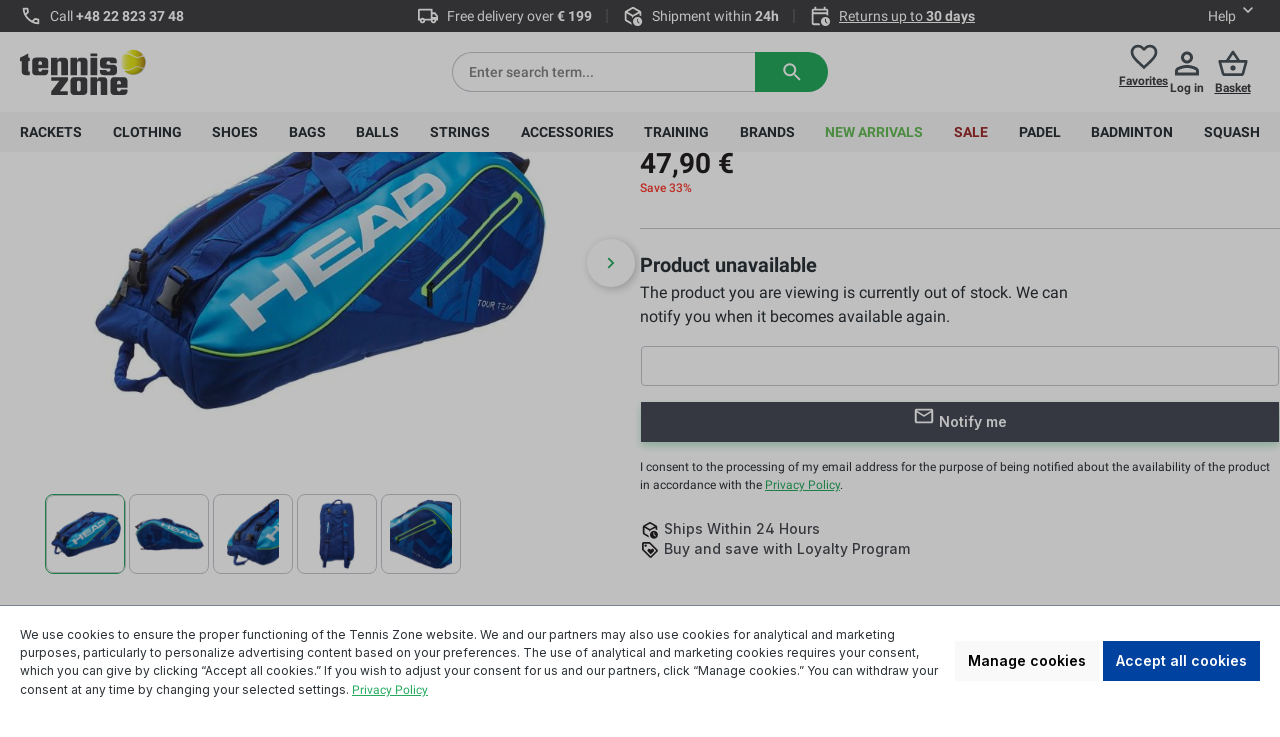

--- FILE ---
content_type: application/javascript
request_url: https://media.strefatenisa.com.pl/theme/9542125c49f007f382ab6368343551e9/js/crehler-place-to-place/crehler-place-to-place.js?1762239002
body_size: 12202
content:
(()=>{"use strict";var e={857:e=>{var t=function(e){var t;return!!e&&"object"==typeof e&&"[object RegExp]"!==(t=Object.prototype.toString.call(e))&&"[object Date]"!==t&&e.$$typeof!==s},s="function"==typeof Symbol&&Symbol.for?Symbol.for("react.element"):60103;function i(e,t){return!1!==t.clone&&t.isMergeableObject(e)?a(Array.isArray(e)?[]:{},e,t):e}function n(e,t,s){return e.concat(t).map(function(e){return i(e,s)})}function o(e){return Object.keys(e).concat(Object.getOwnPropertySymbols?Object.getOwnPropertySymbols(e).filter(function(t){return Object.propertyIsEnumerable.call(e,t)}):[])}function r(e,t){try{return t in e}catch(e){return!1}}function a(e,s,d){(d=d||{}).arrayMerge=d.arrayMerge||n,d.isMergeableObject=d.isMergeableObject||t,d.cloneUnlessOtherwiseSpecified=i;var c,l,p=Array.isArray(s);return p!==Array.isArray(e)?i(s,d):p?d.arrayMerge(e,s,d):(l={},(c=d).isMergeableObject(e)&&o(e).forEach(function(t){l[t]=i(e[t],c)}),o(s).forEach(function(t){(!r(e,t)||Object.hasOwnProperty.call(e,t)&&Object.propertyIsEnumerable.call(e,t))&&(r(e,t)&&c.isMergeableObject(s[t])?l[t]=(function(e,t){if(!t.customMerge)return a;var s=t.customMerge(e);return"function"==typeof s?s:a})(t,c)(e[t],s[t],c):l[t]=i(s[t],c))}),l)}a.all=function(e,t){if(!Array.isArray(e))throw Error("first argument should be an array");return e.reduce(function(e,s){return a(e,s,t)},{})},e.exports=a}},t={};function s(i){var n=t[i];if(void 0!==n)return n.exports;var o=t[i]={exports:{}};return e[i](o,o.exports,s),o.exports}(()=>{s.n=e=>{var t=e&&e.__esModule?()=>e.default:()=>e;return s.d(t,{a:t}),t}})(),(()=>{s.d=(e,t)=>{for(var i in t)s.o(t,i)&&!s.o(e,i)&&Object.defineProperty(e,i,{enumerable:!0,get:t[i]})}})(),(()=>{s.o=(e,t)=>Object.prototype.hasOwnProperty.call(e,t)})(),(()=>{class e{static isTouchDevice(){return"ontouchstart"in document.documentElement}static isIOSDevice(){return e.isIPhoneDevice()||e.isIPadDevice()}static isNativeWindowsBrowser(){return e.isIEBrowser()||e.isEdgeBrowser()}static isIPhoneDevice(){return!!navigator.userAgent.match(/iPhone/i)}static isIPadDevice(){return!!navigator.userAgent.match(/iPad/i)}static isIEBrowser(){return -1!==navigator.userAgent.toLowerCase().indexOf("msie")||!!navigator.userAgent.match(/Trident.*rv:\d+\./)}static isEdgeBrowser(){return!!navigator.userAgent.match(/Edge\/\d+/i)}static getList(){return{"is-touch":e.isTouchDevice(),"is-ios":e.isIOSDevice(),"is-native-windows":e.isNativeWindowsBrowser(),"is-iphone":e.isIPhoneDevice(),"is-ipad":e.isIPadDevice(),"is-ie":e.isIEBrowser(),"is-edge":e.isEdgeBrowser()}}}var t=s(857),i=s.n(t);class n{static ucFirst(e){return e.charAt(0).toUpperCase()+e.slice(1)}static lcFirst(e){return e.charAt(0).toLowerCase()+e.slice(1)}static toDashCase(e){return e.replace(/([A-Z])/g,"-$1").replace(/^-/,"").toLowerCase()}static toLowerCamelCase(e,t){let s=n.toUpperCamelCase(e,t);return n.lcFirst(s)}static toUpperCamelCase(e,t){return t?e.split(t).map(e=>n.ucFirst(e.toLowerCase())).join(""):n.ucFirst(e.toLowerCase())}static parsePrimitive(e){try{return/^\d+(.|,)\d+$/.test(e)&&(e=e.replace(",",".")),JSON.parse(e)}catch(t){return e.toString()}}}class o{static isNode(e){return"object"==typeof e&&null!==e&&(e===document||e===window||e instanceof Node)}static hasAttribute(e,t){if(!o.isNode(e))throw Error("The element must be a valid HTML Node!");return"function"==typeof e.hasAttribute&&e.hasAttribute(t)}static getAttribute(e,t){let s=!(arguments.length>2)||void 0===arguments[2]||arguments[2];if(s&&!1===o.hasAttribute(e,t))throw Error('The required property "'.concat(t,'" does not exist!'));if("function"!=typeof e.getAttribute){if(s)throw Error("This node doesn't support the getAttribute function!");return}return e.getAttribute(t)}static getDataAttribute(e,t){let s=!(arguments.length>2)||void 0===arguments[2]||arguments[2],i=t.replace(/^data(|-)/,""),r=n.toLowerCamelCase(i,"-");if(!o.isNode(e)){if(s)throw Error("The passed node is not a valid HTML Node!");return}if(void 0===e.dataset){if(s)throw Error("This node doesn't support the dataset attribute!");return}let a=e.dataset[r];if(void 0===a){if(s)throw Error('The required data attribute "'.concat(t,'" does not exist on ').concat(e,"!"));return a}return n.parsePrimitive(a)}static querySelector(e,t){let s=!(arguments.length>2)||void 0===arguments[2]||arguments[2];if(s&&!o.isNode(e))throw Error("The parent node is not a valid HTML Node!");let i=e.querySelector(t)||!1;if(s&&!1===i)throw Error('The required element "'.concat(t,'" does not exist in parent node!'));return i}static querySelectorAll(e,t){let s=!(arguments.length>2)||void 0===arguments[2]||arguments[2];if(s&&!o.isNode(e))throw Error("The parent node is not a valid HTML Node!");let i=e.querySelectorAll(t);if(0===i.length&&(i=!1),s&&!1===i)throw Error('At least one item of "'.concat(t,'" must exist in parent node!'));return i}static getFocusableElements(){let e=arguments.length>0&&void 0!==arguments[0]?arguments[0]:document.body;return e.querySelectorAll('\n            input:not([tabindex^="-"]):not([disabled]):not([type="hidden"]),\n            select:not([tabindex^="-"]):not([disabled]),\n            textarea:not([tabindex^="-"]):not([disabled]),\n            button:not([tabindex^="-"]):not([disabled]),\n            a[href]:not([tabindex^="-"]):not([disabled]),\n            [tabindex]:not([tabindex^="-"]):not([disabled])\n        ')}static getFirstFocusableElement(){let e=arguments.length>0&&void 0!==arguments[0]?arguments[0]:document.body;return this.getFocusableElements(e)[0]}static getLastFocusableElement(){let e=arguments.length>0&&void 0!==arguments[0]?arguments[0]:document,t=this.getFocusableElements(e);return t[t.length-1]}}class r{publish(e){let t=arguments.length>1&&void 0!==arguments[1]?arguments[1]:{},s=arguments.length>2&&void 0!==arguments[2]&&arguments[2],i=new CustomEvent(e,{detail:t,cancelable:s});return this.el.dispatchEvent(i),i}subscribe(e,t){let s=arguments.length>2&&void 0!==arguments[2]?arguments[2]:{},i=this,n=e.split("."),o=s.scope?t.bind(s.scope):t;if(s.once&&!0===s.once){let t=o;o=function(s){i.unsubscribe(e),t(s)}}return this.el.addEventListener(n[0],o),this.listeners.push({splitEventName:n,opts:s,cb:o}),!0}unsubscribe(e){let t=e.split(".");return this.listeners=this.listeners.reduce((e,s)=>([...s.splitEventName].sort().toString()===t.sort().toString()?this.el.removeEventListener(s.splitEventName[0],s.cb):e.push(s),e),[]),!0}reset(){return this.listeners.forEach(e=>{this.el.removeEventListener(e.splitEventName[0],e.cb)}),this.listeners=[],!0}get el(){return this._el}set el(e){this._el=e}get listeners(){return this._listeners}set listeners(e){this._listeners=e}constructor(e=document){this._el=e,e.$emitter=this,this._listeners=[]}}class a{init(){throw Error('The "init" method for the plugin "'.concat(this._pluginName,'" is not defined.'))}update(){}_init(){this._initialized||(this.init(),this._initialized=!0)}_update(){this._initialized&&this.update()}_mergeOptions(e){let t=n.toDashCase(this._pluginName),s=o.getDataAttribute(this.el,"data-".concat(t,"-config"),!1),r=o.getAttribute(this.el,"data-".concat(t,"-options"),!1),a=[this.constructor.options,this.options,e];s&&a.push(window.PluginConfigManager.get(this._pluginName,s));try{r&&a.push(JSON.parse(r))}catch(e){throw console.error(this.el),Error('The data attribute "data-'.concat(t,'-options" could not be parsed to json: ').concat(e.message))}return i().all(a.filter(e=>e instanceof Object&&!(e instanceof Array)).map(e=>e||{}))}_registerInstance(){window.PluginManager.getPluginInstancesFromElement(this.el).set(this._pluginName,this),window.PluginManager.getPlugin(this._pluginName,!1).get("instances").push(this)}_getPluginName(e){return e||(e=this.constructor.name),e}constructor(e,t={},s=!1){if(!o.isNode(e))throw Error("There is no valid element given.");this.el=e,this.$emitter=new r(this.el),this._pluginName=this._getPluginName(s),this.options=this._mergeOptions(t),this._initialized=!1,this._registerInstance(),this._init()}}class d{get(e,t){let s=arguments.length>2&&void 0!==arguments[2]?arguments[2]:"application/json",i=this._createPreparedRequest("GET",e,s);return this._sendRequest(i,null,t)}post(e,t,s){let i=arguments.length>3&&void 0!==arguments[3]?arguments[3]:"application/json";i=this._getContentType(t,i);let n=this._createPreparedRequest("POST",e,i);return this._sendRequest(n,t,s)}delete(e,t,s){let i=arguments.length>3&&void 0!==arguments[3]?arguments[3]:"application/json";i=this._getContentType(t,i);let n=this._createPreparedRequest("DELETE",e,i);return this._sendRequest(n,t,s)}patch(e,t,s){let i=arguments.length>3&&void 0!==arguments[3]?arguments[3]:"application/json";i=this._getContentType(t,i);let n=this._createPreparedRequest("PATCH",e,i);return this._sendRequest(n,t,s)}abort(){if(this._request)return this._request.abort()}setErrorHandlingInternal(e){this._errorHandlingInternal=e}_registerOnLoaded(e,t){t&&(!0===this._errorHandlingInternal?(e.addEventListener("load",()=>{t(e.responseText,e)}),e.addEventListener("abort",()=>{console.warn("the request to ".concat(e.responseURL," was aborted"))}),e.addEventListener("error",()=>{console.warn("the request to ".concat(e.responseURL," failed with status ").concat(e.status))}),e.addEventListener("timeout",()=>{console.warn("the request to ".concat(e.responseURL," timed out"))})):e.addEventListener("loadend",()=>{t(e.responseText,e)}))}_sendRequest(e,t,s){return this._registerOnLoaded(e,s),e.send(t),e}_getContentType(e,t){return e instanceof FormData&&(t=!1),t}_createPreparedRequest(e,t,s){return this._request=new XMLHttpRequest,this._request.open(e,t),this._request.setRequestHeader("X-Requested-With","XMLHttpRequest"),s&&this._request.setRequestHeader("Content-type",s),this._request}constructor(){this._request=null,this._errorHandlingInternal=!1}}class c{static iterate(e,t){if(e instanceof Map||Array.isArray(e))return e.forEach(t);if(e instanceof FormData){for(var s of e.entries())t(s[1],s[0]);return}if(e instanceof NodeList)return e.forEach(t);if(e instanceof HTMLCollection)return Array.from(e).forEach(t);if(e instanceof Object)return Object.keys(e).forEach(s=>{t(e[s],s)});throw Error("The element type ".concat(typeof e," is not iterable!"))}}let l="loader",p={BEFORE:"before",INNER:"inner"};class h{create(){if(!this.exists()){if(this.position===p.INNER){this.parent.innerHTML=h.getTemplate();return}this.parent.insertAdjacentHTML(this._getPosition(),h.getTemplate())}}remove(){let e=this.parent.querySelectorAll(".".concat(l));c.iterate(e,e=>e.remove())}exists(){return this.parent.querySelectorAll(".".concat(l)).length>0}_getPosition(){return this.position===p.BEFORE?"afterbegin":"beforeend"}static getTemplate(){return'<div class="'.concat(l,'" role="status">\n                    <span class="').concat("visually-hidden",'">Loading...</span>\n                </div>')}static SELECTOR_CLASS(){return l}constructor(e,t=p.BEFORE){this.parent=e instanceof Element?e:document.body.querySelector(e),this.position=t}}let u="modal-backdrop",m="modal-backdrop-open",g="no-scroll",_={ON_CLICK:"backdrop/onclick"};class b{create(e){this._removeExistingBackdrops(),document.body.insertAdjacentHTML("beforeend",this._getTemplate());let t=document.body.lastChild;document.documentElement.classList.add(g),setTimeout(function(){t.classList.add(m),"function"==typeof e&&e()},75),this._dispatchEvents()}remove(){let e=arguments.length>0&&void 0!==arguments[0]?arguments[0]:350,t=this._getBackdrops();c.iterate(t,e=>e.classList.remove(m)),setTimeout(this._removeExistingBackdrops.bind(this),e),document.documentElement.classList.remove(g)}_dispatchEvents(){let t=e.isTouchDevice()?"touchstart":"click";document.addEventListener(t,function(e){e.target.classList.contains(u)&&document.dispatchEvent(new CustomEvent(_.ON_CLICK))})}_getBackdrops(){return document.querySelectorAll(".".concat(u))}_removeExistingBackdrops(){if(!1===this._exists())return;let e=this._getBackdrops();c.iterate(e,e=>e.remove())}_exists(){return document.querySelectorAll(".".concat(u)).length>0}_getTemplate(){return'<div class="'.concat(u,'"></div>')}constructor(){return b.instance||(b.instance=this),b.instance}}let y=Object.freeze(new b);class f{static create(){let e=arguments.length>0&&void 0!==arguments[0]?arguments[0]:null;y.create(e)}static remove(){let e=arguments.length>0&&void 0!==arguments[0]?arguments[0]:350;y.remove(e)}static SELECTOR_CLASS(){return u}}let v=Object.freeze(new class extends h{create(){let e=!(arguments.length>0)||void 0===arguments[0]||arguments[0];!this.exists()&&e&&(f.create(),document.querySelector(".".concat(f.SELECTOR_CLASS())).insertAdjacentHTML("beforeend",h.getTemplate()))}remove(){let e=!(arguments.length>0)||void 0===arguments[0]||arguments[0];super.remove(),e&&f.remove()}constructor(){super(document.body)}});class w{static create(){let e=!(arguments.length>0)||void 0===arguments[0]||arguments[0];v.create(e)}static remove(){let e=!(arguments.length>0)||void 0===arguments[0]||arguments[0];v.remove(e)}}class P{change(){null!==this.debounce&&clearTimeout(this.debounce),this.debounce=setTimeout(this._doChange.bind(this),250)}_doChange(){this.debounce=null,this.container.querySelectorAll("a").forEach(e=>{"_blank"!==e.target&&(e.target="_blank"),"noopener"!==e.rel&&(e.rel="noopener")})}constructor(e){this.container=e,this.debounce=null}}class S{async init(){return this.initHandler(),new Promise(e=>{let t=new URLSearchParams({"point-type":Object.getPrototypeOf(this).constructor.getName()});this.httpClient.get("".concat(this.options.router.read,"?").concat(t.toString()),t=>{this.addresses=JSON.parse(t).addresses,this.findValidPointId().then(t=>{e(t)})})})}async findValidPointId(){return new Promise(e=>{let t=null;this.addresses.forEach(e=>{e.id===this.addressId&&(t=e)}),null===t?e(null):this.checkAddress([t]).then(s=>{void 0!==s[t.id]?e(s[t.id]):e(null)})})}async checkAddress(e){let t={};return new Promise(e=>{this.addresses.forEach(e=>{let s=e.id,i=Math.abs(new Date(null!==e.updatedAt?e.updatedAt:e.createdAt).getTime()-new Date().getTime())/864e5;try{t[s]=i<1&&null!==e.customFields.crehler_place_to_place_point_id?e.customFields.crehler_place_to_place_point_id:null}catch(e){t[s]=null}}),e(t)})}static getName(){throw Error("Method 'getName()' must be implemented.")}getName(){return Object.getPrototypeOf(this).constructor.getName()}openMap(){throw this.emitter.emit("openModal"),Error("Method 'openMap()' must be implemented.")}adapterMutationObserveCallback(e,t,s){}_onOpenMap(e){this.emitter.emit("onOpenMap",{handler:this.name,element:e}),this._addBodyClass(),void 0!==e&&(this.linkChanger=new P(e),new MutationObserver(this._mutationObserveCallback.bind(this,e)).observe(e,{attributes:!0,childList:!0,subtree:!0}))}_mutationObserveCallback(e,t,s){null!==this.linkChanger&&this.linkChanger.change(),this.adapterMutationObserveCallback(e,t,s)}async saveAddress(e,t,s,i,n,o){this.emitter.emit("saveAddress"),this.emitter.emit("pointChange",o),n=n.includes(this.pointName)?n:"".concat(this.pointName," ").concat(n);let r={salutationId:this.billingAddress.salutationId,additionalAddressLine1:o.substring(0,255),additionalAddressLine2:n.substring(0,255),city:e,street:t,zipcode:s,firstName:this.billingAddress.firstName,lastName:this.billingAddress.lastName,phoneNumber:this.billingAddress.phoneNumber,pointType:this.getName(),pointId:o,country:i};this.httpClient.post(this.options.router.write,JSON.stringify(r),e=>{if((e=JSON.parse(e)).success){this.emitter.emit("changeAddress",r),this.emitter.emit("updateAddress",r);let t=new FormData;for(let[s,i]of(t.append("changeableAddresses[changeBilling]",null),t.append("changeableAddresses[changeShipping]","1"),t.append("selectAddress[type]","shipping"),t.append("selectAddress[id]",e.id),Object.entries(this.options.addressbookAdditionalParams)))t.append(s,i);this._removeBodyClass(),this.httpClient.post(this.options.router.addressbook,t,e=>{this.emitter.emit("switchContext",e),this.reloadAfterSave&&location.reload()},"application/x-www-form-urlencoded")}else this.showError()})}_addBodyClass(){document.querySelector("body").classList.add("place-to-place--is-map-open"),document.querySelector("body").classList.add("place-to-place--is-map-open-".concat(this.getName()))}_removeBodyClass(){document.querySelector("body").classList.remove("place-to-place--is-map-open"),document.querySelector("body").classList.remove("place-to-place--is-map-open-".concat(this.getName()))}initHandler(){}loadScript(e,t){if(null!=t){let e=document.createElement("link");e.setAttribute("href",t),e.setAttribute("rel","stylesheet"),document.body.appendChild(e)}if(null==e)return new Promise(e=>e());{let t=document.querySelector('script[src="'.concat(e,'"]'));return new Promise(null!==t?e=>e(t):function(t,s){let i=document.createElement("script");i.setAttribute("src",e),i.setAttribute("async",""),i.onload=function(){t(i)},i.onerror=function(){s()},document.body.appendChild(i)})}}showError(){var e;this.emitter.emit("showError");let t=document.querySelector("[data-place-to-place-error-template]");(e=document.querySelector(".flashbags"))===null||void 0===e||e.append(t.content),this._removeBodyClass()}async getPointInfo(e){throw Error("Method 'getPointInfo()' must be implemented.")}getSuggestedPoints(){return Promise.resolve([])}selectPoint(e){throw Error("Method 'selectPoint()' must be implemented.")}constructor(e,t,s,i=!0){this.httpClient=e,this.emitter=t,this.addressId=s.shippingAddress.id,this.pointName=s.pointName,this.billingAddress=s.billingAddress,this.addresses=[],this.options=s,this.reloadAfterSave=i}}let C="js-pseudo-modal";class k{open(e){let t=arguments.length>1&&void 0!==arguments[1]?arguments[1]:350;this._hideExistingModal(),this._create(),setTimeout(this._open.bind(this,e),t)}close(){let e=this.getModal();this._modalInstance=bootstrap.Modal.getInstance(e),this._modalInstance.hide()}getModal(){return this._modal||this._create(),this._modal}updatePosition(){this._modalInstance.handleUpdate()}updateContent(e,t){this._content=e,this._setModalContent(e),this.updatePosition(),"function"==typeof t&&t.bind(this)()}_hideExistingModal(){try{let e=o.querySelector(document,".".concat(C," .modal"),!1);if(!e)return;let t=bootstrap.Modal.getInstance(e);if(!t)return;t.hide()}catch(e){console.warn("[PseudoModalUtil] Unable to hide existing pseudo modal before opening pseudo modal: ".concat(e.message))}}_open(e){this.getModal(),this._modal.addEventListener("hidden.bs.modal",this._modalWrapper.remove),this._modal.addEventListener("shown.bs.modal",e),this._modalInstance.show()}_create(){this._modalMarkupEl=o.querySelector(document,this._templateSelector),this._createModalWrapper(),this._modalWrapper.innerHTML=this._content,this._modal=this._createModalMarkup(),this._modalInstance=new bootstrap.Modal(this._modal,{backdrop:this._useBackdrop}),document.body.insertAdjacentElement("beforeend",this._modalWrapper)}_createModalWrapper(){this._modalWrapper=o.querySelector(document,".".concat(C),!1),this._modalWrapper||(this._modalWrapper=document.createElement("div"),this._modalWrapper.classList.add(C))}_createModalMarkup(){let e=o.querySelector(this._modalWrapper,".modal",!1);if(e)return e;let t=this._modalWrapper.innerHTML;return this._modalWrapper.innerHTML=this._modalMarkupEl.innerHTML,this._setModalContent(t),o.querySelector(this._modalWrapper,".modal")}_setModalTitle(){let e=arguments.length>0&&void 0!==arguments[0]?arguments[0]:"";try{o.querySelector(this._modalWrapper,this._templateTitleSelector).innerHTML=e}catch(e){}}_setModalContent(e){let t=o.querySelector(this._modalWrapper,this._templateContentSelector);t.innerHTML=e;try{let e=o.querySelector(t,this._templateTitleSelector);e&&(this._setModalTitle(e.innerHTML),e.parentNode.removeChild(e))}catch(e){}}constructor(e,t=!0,s=".".concat("js-pseudo-modal-template"),i=".".concat("js-pseudo-modal-template-content-element"),n=".".concat("js-pseudo-modal-template-title-element")){this._content=e,this._useBackdrop=t,this._templateSelector=s,this._templateContentSelector=i,this._templateTitleSelector=n}}class E extends S{initHandler(){this.prices={R:0,P:0,U:0,A:0},this._loadData()}_loadAntiqueShop(){return this.loadScript("https://code.jquery.com/jquery-1.12.4.min.js",null)}_loadOrlenWidget(){return this.loadScript("https://ruch-osm.sysadvisors.pl/widget.js","https://ruch-osm.sysadvisors.pl/widget.css")}_loadPrices(){let e=this;return new Promise(t=>{e.prices={R:e.options.shippingCost,P:e.options.shippingCost,U:e.options.shippingCost,A:e.options.shippingCost},t()})}_loadData(){let e=this;e.scriptReady=!1,Promise.all([this._loadAntiqueShop(),this._loadOrlenWidget(),this._loadPrices()]).then(()=>{e.scriptReady=!0})}static getName(){return"orlen"}openMap(){if(!this.scriptReady){setTimeout(this.openMap.bind(this),250);return}let e=new k('<div id="orlen-paczka-map"></div>');e.open(this._onOpen.bind(this,e))}_onOpen(e){e._modal.classList.add("is--orlen-modal"),e._modal.addEventListener("hide.bs.modal",this._onModalClose.bind(this)),this.wid=new RuchWidget("orlen-paczka-map",{loadCb:this._onLoad.bind(this),readyCb:this._onReady.bind(this),selectCb:this._onSelect.bind(this),initialAddress:this.billingAddress.zipcode,sandbox:0,showCodFilter:0,showPointTypeFilter:0,initialDelivery:"",initialType:""}),this.wid.init(),this._onOpenMap(e._modal)}_onModalClose(){this._removeBodyClass()}_onLoad(){return 0}_onReady(){this.wid.showWidget(0,this.prices,{R:"ruch",P:"partner",U:"partner",A:"orlen"})}_onSelect(e){return e&&this.saveAddress(e.a_c,e.a_al,e.a_pc,"PL","".concat(e.h," ").concat(e.a),e.p),0}}class A extends S{initHandler(){let e=this;e.scriptReady=!1,e.loadScript("https://geowidget.easypack24.net/js/sdk-for-javascript.js","https://geowidget.easypack24.net/css/easypack.css").then(t=>{e.scriptReady=!0})}static getName(){return"paczkomaty"}_mapPointResponseToInfo(e){return{id:e.name,majorInfo:"".concat(e.address.line1,", ").concat(e.address.line2),minorInfo:"(Paczkomat ".concat(e.name,", Godziny otwarcia: ").concat(e.opening_hours,")")}}async getPointInfo(e){let t=(await this._findPointsByNames([e])).at(0);if(!t)throw Error("Point with id ".concat(e," not found."));return this._mapPointResponseToInfo(t)}async checkAddress(e){let t={},s=[],i={};return e.forEach(e=>{t[e.customFields.crehler_place_to_place_point_id]=e.id,s.push(this._checkOneAddress(e.customFields.crehler_place_to_place_point_id))}),new Promise(e=>{Promise.all(s).then(s=>{s.forEach(e=>{i[t[e.name]]=e.status?e.name:null}),e(i)})})}_checkOneAddress(e){return new Promise(t=>{fetch("https://api-pl-points.easypack24.net/v1/points?source=geov4_pl&status=Operating&name=".concat(encodeURIComponent(e)),{method:"GET",headers:{"Content-Type":"application/json"}}).then(e=>e.json()).then(s=>{t({name:e,status:s.count>=1})}).catch(s=>{t({name:e,status:!1})})})}async _findPointsForPostalCode(e){return new Promise(t=>{fetch("https://api-pl-points.easypack24.net/v1/points?source=geov4_pl&status=Operating&relative_post_code=".concat(encodeURIComponent(e),"&sort_by=distance_to_relative_point"),{method:"GET",headers:{"Content-Type":"application/json"}}).then(e=>e.json()).catch(e=>{t([])}).then(e=>{t(e.items)})})}async _findPointsByNames(e){return new Promise(t=>{fetch("https://api-pl-points.easypack24.net/v1/points?source=geov4_pl&status=Operating&name=".concat(encodeURIComponent(e.join(","))),{method:"GET",headers:{"Content-Type":"application/json"}}).then(e=>e.json()).catch(e=>{t([])}).then(e=>{t(e.items)})})}async getSuggestedPoints(){let e=await this._findPointsForPostalCode(this.billingAddress.zipcode);return e?e.map(this._mapPointResponseToInfo):[]}openMap(){let e=this;if(!e.scriptReady){setTimeout(e.openMap.bind(e),250);return}window.easyPack.init({});let t=window.innerWidth;t<1920?t-=10:t>1920&&(t=1920);let s=window.innerHeight;s<1080?s-=10:s>1080&&(s=1080),window.easyPack.modalMap(function(t,s){s.closeModal(),e._onSelectPoint(t)},{width:t,height:s}),e._waitingForMap()}async selectPoint(e){let t=(await this._findPointsByNames([e])).at(0);if(!t)throw Error("Point with id ".concat(e," not found."));this._onSelectPoint(t)}_onSelectPoint(e){this.saveAddress(e.address_details.city,"".concat(e.address_details.street," ").concat(e.address_details.building_number),e.address_details.post_code,"PL",e.location_description,e.name)}_waitingForMap(){let e=document.querySelector("#widget-modal");if(null===e){setTimeout(this._waitingForMap.bind(this),250);return}e.parentElement.classList.add("is--paczkomaty-map"),this._onOpenMap(e.parentElement)}adapterMutationObserveCallback(){(null===document.querySelector("#widget-modal")||"none"===document.querySelector(".is--paczkomaty-map").style.display)&&this.showError()}}class M extends S{static getName(){return"packeta"}initHandler(){this.scriptReady=!1,this.country=[],this.vendors=[],this.parseVendors(),Promise.all([this.loadCountries(),this.loadScript("https://widget.packeta.com/v6/www/js/library.js")]).then(()=>{this.scriptReady=!0})}openMap(){if(!this.scriptReady){setTimeout(this.openMap.bind(this),250);return}Packeta.Widget.pick(this.options.packeta.apiKey,this.selectPoint.bind(this),this.getPacketaOptions()),this._onOpenMap()}parseVendors(){Array.isArray(this.options.packeta.vendors)&&this.options.packeta.vendors.forEach(e=>{try{e=atob(e),e=JSON.parse(e),this.vendors.push(e)}catch(e){}})}loadCountries(){return new Promise(e=>{this.httpClient.get(this.options.router.countries,t=>{for(let[e,s]of Object.entries((t=JSON.parse(t)).counturies))this.country.push(s.iso.toLowerCase());e()})})}selectPoint(e){e?this.saveAddress(e.city,e.street,e.zip,e.country.toUpperCase(),e.name,e.id):this.showError()}getPacketaOptions(){return{valueFormat:'"Packeta",id,carrierId,carrierPickupPointId,name,city,street',view:"modal",country:this.country.join(","),language:this.getLanguage(),vendors:this.vendors}}getLanguage(){let e=this.options.countryCode.split("-")[0];return["en","cs","bg","hu","pl","ro","sk","fr","uk","de","sl","lv","it","hr","fi","et","da","es","el","lt","nl","pt","ru","sv"].includes(e)?e:"en"}}class L extends S{static getName(){return"pocztex"}openMap(){let e=this;PPWidgetApp.toggleMap({callback:e._pointSelected.bind(e)}),setTimeout(()=>{e._onOpenMap(document.getElementById("pp-widget-iframe").closest("#overlay"))})}_pointSelected(e){e&&this.saveAddress(e.city,e.street,e.zipCode,"PL",e.description.replaceAll("#","\n"),e.name)}adapterMutationObserveCallback(){(null===document.getElementById("pp-widget-iframe")||null===document.getElementById("pp-widget-iframe").closest("#overlay"))&&this._removeBodyClass()}}class T extends S{static getName(){return"dpd"}initHandler(){this.script=null}openMap(){let e=new k('<script id="dpd-widget" type="text/javascript">');e.open(this._onOpen.bind(this,e))}_onOpen(e){e._modal.classList.add("is--dpd-modal"),e._modal.addEventListener("hide.bs.modal",this._onModalClose.bind(this,e)),window.pointSelected=this.onPointSelected.bind(this,e);let t="//pudofinder.dpd.com.pl/source/dpd_widget.js?&query=lt&key=".concat(this.options.dpdApiKey);this.options.isPolishLanguage||"pl-PL"===this.options.countryCode||(t+="&lang=en&query=".concat(this.options.countryCode)),this.loadScript(t).then(t=>{this.script=t,this.emitter.emit("openModal"),this._onOpenMap(e._modal)})}onPointSelected(e,t){this._onModalClose(e);let{0:s}=this.options.countryCode.split("-");this.saveAddress("DPD","DPD","00-000","".concat(s),t,t)}_onModalClose(e){e.close(),null!==this.script&&(this.script.remove(),this.script=null)}}let N=/\b\d{2}-\d{3}\b/g,O=/(?:[A-Za-zÀ-ÖØ-öø-ÿąćęłńóśźżĄĆĘŁŃÓŚŹŻ]+(?:\.|[\s]+))?[A-Za-zÀ-ÖØ-öø-ÿąćęłńóśźżĄĆĘŁŃÓŚŹŻ\s]+\s\d+[a-zA-Z]?(\/[a-zA-Z0-9]+)?/,q=/\d{2}-\d{3}\s([A-Za-zÀ-ÖØ-öø-ÿąćęłńóśźżĄĆĘŁŃÓŚŹŻ\s]+)/;class I{static getPostalCodeByPattern(e){return e.match(N)[0]}static getStreetByPattern(e){return e.match(O)[0]}static getCityByPattern(e){let t=e.match(q);return t?t[1].trim():null}static getStreetAsFirstPartOfString(e){return e.split(",")[0].trim()}static getCityAsSecondPartOfString(e){return e.split(",")[1].trim()}}class x extends S{courierServices(){return["inpost","orlen","poczta","ups","dpd","dhl","meest","fedex","gls"]}addressPlaceholder(){return"Furgonetka"}openMap(){this.loadScript("https://furgonetka.pl/js/dist/map/map.js").then(e=>{new window.Furgonetka.Map({courierServices:this.courierServices(),callback:this.onPointSelected.bind(this),closeModalCallback:this._removeBodyClass.bind(this)}).show(),this._onOpenMap()})}onPointSelected(e){let t="00-000",s=this.addressPlaceholder(),i=this.addressPlaceholder(),n="PL",o=e.point.name,r=e.point.code;switch(e.point.type){case"inpost":case"dhl":case"fedex":case"poczta":case"ups":t=I.getPostalCodeByPattern(e.point.name),s=I.getStreetByPattern(e.point.name),i=I.getCityByPattern(e.point.name),n=e.point.country_code;break;case"dpd":t=I.getPostalCodeByPattern(e.point.name),s=I.getStreetAsFirstPartOfString(e.point.name),i=I.getCityByPattern(e.point.name),n=e.point.country_code;break;case"orlen":case"gls":s=I.getStreetAsFirstPartOfString(e.point.name),i=I.getCityAsSecondPartOfString(e.point.name),n=e.point.country_code}this.saveAddress(i,s,t,n,o,r)}}class B extends x{static getName(){return"furgonetka-multi-map"}courierServices(){return this.options.furgonetka.operators}addressPlaceholder(){return"Punkt odbioru"}}class j extends x{static getName(){return"furgonetka-paczkomat"}courierServices(){return["inpost"]}addressPlaceholder(){return"Paczkomat ®"}}class R extends x{static getName(){return"furgonetka-dhl"}courierServices(){return["dhl"]}addressPlaceholder(){return"DHL Parcelshop"}}class H extends x{static getName(){return"furgonetka-dpd"}courierServices(){return["dpd"]}addressPlaceholder(){return"DPD Pickup"}}class F extends x{static getName(){return"furgonetka-fedex"}courierServices(){return["fedex"]}addressPlaceholder(){return"Fedex Punkt"}}class W extends x{static getName(){return"furgonetka-gls"}courierServices(){return["gls"]}addressPlaceholder(){return"GLS Pickup"}}class D extends x{static getName(){return"furgonetka-meest"}courierServices(){return["meest"]}addressPlaceholder(){return"Meest"}}class z extends x{static getName(){return"furgonetka-orlen"}courierServices(){return["orlen"]}addressPlaceholder(){return"ORLEN Paczka"}}class U extends x{static getName(){return"furgonetka-poczta"}courierServices(){return["poczta"]}addressPlaceholder(){return"Poczta Polska"}}class G extends x{static getName(){return"furgonetka-ups"}courierServices(){return["ups"]}addressPlaceholder(){return"UPS Access Point"}}class K extends S{static getName(){return"paxy"}initHandler(){this.scriptReady=!1,this.registerEventListeners(),this.loadScript(this.options.paxy.js,this.options.paxy.css).then(()=>{this.scriptReady=!0})}registerEventListeners(){window.addEventListener("paxyWidgetReadyForBootstraping",this.onPaxyWidgetReadyForBootstraping.bind(this)),window.addEventListener("paxyWidgetInitialized",this.onPaxyWidgetInitialized.bind(this)),window.addEventListener("paxyWidgetPointSelected",this.onPaxyWidgetPointSelected.bind(this)),window.addEventListener("paxyWidgetClose",this.showError.bind(this))}onPaxyWidgetReadyForBootstraping(){window.dispatchEvent(new CustomEvent("paxyWidgetBootstrap"))}onPaxyWidgetInitialized(){window.paxyWidget.setWidgetConfig({componentType:"modal",apiUrl:"https://iai-bridge.paxy.pl/api/v1",couriers:this.options.paxy.pickupPoints,language:this.getLanguage(),token:this.options.paxy.apiKey,showCouriersSelectInput:!!this.showCouriersSelectInput,assetsPathPrefix:this.options.paxy.assetsPathPrefix})}onPaxyWidgetPointSelected(e){this.saveAddress(e.detail.city,e.detail.address,e.detail.postCode,e.detail.country,e.detail.name,e.detail.id)}openMap(){if(!this.scriptReady){setTimeout(this.openMap.bind(this),250);return}window.dispatchEvent(new CustomEvent("paxyWidgetOpen")),this._onOpenMap()}getLanguage(){let e=this.options.countryCode.split("-")[0];return["en","pl","hu","sk","ro","cz","bg","hr","ee","lv"].includes(e)?e:"en"}}class J extends a{init(){var e;let t;switch(this._client=new d,this._emitter={all:e=e||new Map,on:function(t,s){var i=e.get(t);i?i.push(s):e.set(t,[s])},off:function(t,s){var i=e.get(t);i&&(s?i.splice(i.indexOf(s)>>>0,1):e.set(t,[]))},emit:function(t,s){var i=e.get(t);i&&i.slice().map(function(e){e(s)}),(i=e.get("*"))&&i.slice().map(function(e){e(t,s)})}},this.globalChangeButton=null,this._currentPointId=null,this.pointSelectorInsideShippingMethod=!0,this.options.handler){case A.getName():t=new A(this._client,this._emitter,this.options);break;case L.getName():t=new L(this._client,this._emitter,this.options);break;case E.getName():t=new E(this._client,this._emitter,this.options);break;case T.getName():t=new T(this._client,this._emitter,this.options);break;case B.getName():t=new B(this._client,this._emitter,this.options);break;case j.getName():t=new j(this._client,this._emitter,this.options);break;case R.getName():t=new R(this._client,this._emitter,this.options);break;case H.getName():t=new H(this._client,this._emitter,this.options);break;case F.getName():t=new F(this._client,this._emitter,this.options);break;case W.getName():t=new W(this._client,this._emitter,this.options);break;case D.getName():t=new D(this._client,this._emitter,this.options);break;case z.getName():t=new z(this._client,this._emitter,this.options);break;case U.getName():t=new U(this._client,this._emitter,this.options);break;case G.getName():t=new G(this._client,this._emitter,this.options);break;case M.getName():t=new M(this._client,this._emitter,this.options);break;case K.getName():t=new K(this._client,this._emitter,this.options)}if([A.getName()].includes(this.options.handler)||(this.pointSelectorInsideShippingMethod=!1),!t){console.warn("Not found handler for ".concat(this.options.handler));return}this.initHandler(t),this._emitter.on("saveAddress",function(){w.create()}),this._emitter.on("showError",function(){w.remove()});let s=document.querySelector(".confirm-shipping-address [data-address-editor], .subscription-info__shipping-address button");this._changeTitleButton(s),this._addCssClassToCheckout(),this._addNotChosenInfo(),this._registerEvents(s)}_registerEvents(t){let s=e.isTouchDevice()?"touchstart":"click",i=t.cloneNode(!0);t.parentNode.replaceChild(i,t),i.addEventListener(s,this._openMap.bind(this));let n=document.querySelector(".shipping-methods");if(!n)return;let o=n.querySelectorAll(".shipping-method-input");c.iterate(o,e=>{e.addEventListener(s,this._onClickShippingMethod.bind(this))})}_onClickShippingMethod(e){if(!this.options.placeToPlaceShippingMethodIds.filter((e,t,s)=>s.indexOf(e)===t).includes(e.target.value)){e.preventDefault();let t=new FormData;t.append("changeableAddresses[changeBilling]",null),t.append("changeableAddresses[changeShipping]","1"),t.append("selectAddress[type]","shipping"),t.append("selectAddress[id]",this.options.billingAddress.id),this._client.post(this.options.router.addressbook,t,t=>{this._emitter.emit("switchContext",t),e.target.checked=!0,e.target.form.submit()},"application/x-www-form-urlencoded")}}_changeTitleButton(e){e.innerHTML=this.options.snippets.changePackagesStation}_addCssClassToCheckout(){let e=document.querySelector(".checkout");e&&e.classList.add("cr-place-to-place")}_addNotChosenInfo(){var e;let t=arguments.length>0&&void 0!==arguments[0]&&arguments[0];if(((e=this.options.shippingAddress)===null||void 0===e?void 0:e.pointId)&&!t)return;let s=document.querySelector(".confirm-address-shipping");s&&(s.innerHTML="<p>".concat(this.options.snippets.notChosen,"</p>"))}_openMap(e){null==e||e.preventDefault(),this._handler.openMap()}async initHandler(e){if(this._handler=e,this.confirmButton=document.querySelector("#confirmFormSubmit"),this.disableConfirmButton(),this._currentPointId=await this._handler.init(),this._currentPointId)this.enableConfirmButton();else{this._addNotChosenInfo(!0);let e=document.querySelector(".cr-place-to-place-invalid-alert");null==e||e.classList.remove("d-none")}this.options.autoOpen&&this._openMap(),this._renderPickupPointSelectorInsideShippingMethod()}async _renderPickupPointSelectorInsideShippingMethod(){if(!this.options.pickupPointSelectorInsideShippingMethod)return;if(!this.pointSelectorInsideShippingMethod){this._renderMapOpenerInsideShippingMethod();return}let e=document.querySelector("input[name='shippingMethodId']:checked"),t=null==e?void 0:e.closest(".shipping-form-group"),s=this._handler.getSuggestedPoints(),i=this._currentPointId?this._handler.getPointInfo(this._currentPointId):Promise.resolve(null),[n,o]=await Promise.all([s,i]),r=n.filter(e=>e.id!==(null==o?void 0:o.id)).slice(0,o?2:3);t&&(t.insertAdjacentHTML("beforeend",'\n        <div class="cr-place-to-place-pickup-point-selector">\n          <div class="cr-place-to-place-pickup-point-selector__list">\n            '.concat((o?[o,...r]:r).map(e=>'\n              <div class="d-flex items-center gap-2 form-check">\n                <input class="form-check-input" type="radio" id="cr-place-to-place-pickup-point-'.concat(e.id,'" name="cr-place-to-place-pickup-point" value="').concat(e.id,'" ').concat(e.id===(null==o?void 0:o.id)?"checked":"",'>\n                <label class="form-label form-check-label" for="cr-place-to-place-pickup-point-').concat(e.id,'">\n                  <span class="cr-place-to-place-pickup-point-selector__point-major-info">').concat(e.majorInfo,'</span>\n                  <span class="cr-place-to-place-pickup-point-selector__point-minor-info">').concat(e.minorInfo,"</span>\n                </label>\n              </div>")).join(""),'\n          </div>\n          <button class="btn btn-primary cr-place-to-place-pickup-point-selector__select-other-btn">\n            ').concat(this.options.snippets.selectOtherBtn,'\n          </button>\n          <div class="d-flex items-center gap-2 form-check">\n            <input class="form-check-input" type="checkbox" form="confirmOrderForm" required="required" id="cr-place-to-place-tos-check" name="cr-place-to-place-tos-check" value="1">\n            <label class="form-label form-check-label" for="cr-place-to-place-tos-check">').concat(this.options.snippets.providerTos,'<span class="required-star">*</span></label>\n          </div>\n        </div>\n      ')),t.addEventListener("click",this._handleShippingMethodFormGroupClick))}async _renderMapOpenerInsideShippingMethod(){let e=document.querySelector("input[name='shippingMethodId']:checked"),t=null==e?void 0:e.closest(".shipping-form-group");t&&(t.insertAdjacentHTML("beforeend",'\n        <div class="cr-place-to-place-pickup-point-selector">\n          <div class="cr-place-to-place-pickup-point-selector__list">\n          '.concat(this.options.shippingAddress.pointType===this.options.handler&&this._currentPointId?'<span class="cr-place-to-place-pickup-point-selector__point-major-info">'.concat(this.options.snippets.chosenPoint+this.options.shippingAddress.comment,'</span>        \n              </div><button class="btn btn-primary cr-place-to-place-pickup-point-selector__select-other-btn">').concat(this.options.snippets.changePackagesStation,"</button>"):'</div><button class="btn btn-primary cr-place-to-place-pickup-point-selector__select-other-btn">'.concat(this.options.snippets.buttonDisabled,"</button>"),"\n        </div>\n      ")),t.addEventListener("click",this._handleShippingMethodFormGroupClick))}disableConfirmButton(){this.confirmButton&&(this.confirmButton.hidden=!0,null===this.globalChangeButton&&this.createGlobalChangeButton(),this.globalChangeButton.hidden=!1)}enableConfirmButton(){this.confirmButton&&(this.confirmButton.hidden=!1,null!==this.globalChangeButton&&(this.globalChangeButton.hidden=!0))}createGlobalChangeButton(){if(!this.confirmButton)return;let e=document.createElement("button");e.classList=this.confirmButton.classList,e.innerHTML=this.options.snippets.buttonDisabled,e.addEventListener("click",this._openMap.bind(this)),this.globalChangeButton=e,this.confirmButton.parentNode.insertBefore(e,this.confirmButton)}constructor(...e){super(...e),this._handleShippingMethodFormGroupClick=e=>{e.target.classList.contains("cr-place-to-place-pickup-point-selector__select-other-btn")&&(e.preventDefault(),e.stopPropagation(),this._handler.openMap()),"cr-place-to-place-pickup-point"===e.target.name&&(e.preventDefault(),e.stopPropagation(),w.create(),this._handler.selectPoint(e.target.value))}}}J.options={handler:"",pointName:"",shippingAddress:{},shippingCost:0,currencyCode:"EUR",snippets:{buttonDisabled:"Wybierz punktu odbioru",changePackagesStation:"Zmień punkt odbioru",addressChangeError:"Wystąpił błąd podczas zmiany punktu odbioru",notChosen:"Nie wybrano punktu odbioru",providerTos:"",selectOtherBtn:""},dpdApiKey:"",router:{read:"/storefront/script/place-to-place-read",write:"/storefront/script/place-to-place-write",addressbook:"/widgets/account/address-book",countries:"/storefront/script/place-to-place-countries"},placeToPlaceShippingMethodIds:[],autoOpen:!1,paxy:{apiKey:null,pickupPoints:null,js:null,css:null},packeta:{apiKey:null,vendors:[]},furgonetka:{operators:[]}};class Z extends d{_createPreparedRequest(e,t,s){return this._request=new XMLHttpRequest,this._request.open(e,t),this._request.setRequestHeader("X-Requested-With","XMLHttpRequest"),this._request.setRequestHeader("sw-context-token",globalThis.crehlerPlaceToPlaceContextToken),this._request.setRequestHeader("sw-access-key",globalThis.crehlerPlaceToPlaceAccessToken),s&&this._request.setRequestHeader("Content-type",s),this._request}}class X extends a{init(){this._hideCached(),this._hideFresh(),this._watchForAddressEditorModal()}_hideCached(){let e=window.localStorage.getItem(this.options.localStorageCacheKey);e&&(this._addressIdsToHide=JSON.parse(e)),this._hideInAccountAddresses()}_hideFresh(){this._client=new Z,this._client.get("/store-api/account/list-address",e=>{let t=JSON.parse(e).elements.filter(e=>{var t;return(t=e.customFields)===null||void 0===t?void 0:t.crehler_place_to_place_point_id}).map(e=>e.id);window.localStorage.setItem(this.options.localStorageCacheKey,JSON.stringify(t)),this._addressIdsToHide=t,this._hideInAccountAddresses()})}_hideInAccountAddresses(){if(!document.querySelector(this.options.selectors.accountAddress))return;document.querySelectorAll(this.options.selectors.editAddressButton).forEach(e=>{var t;let s=(t=e.getAttribute("href"))===null||void 0===t?void 0:t.split("/").pop();if(this._addressIdsToHide.includes(s)){let t=e.closest(this.options.selectors.accountAddressCard);t&&this._hideAddressNode(t)}});let e=document.querySelector(this.options.selectors.accountAddressListContainer).querySelectorAll("".concat(this.options.selectors.accountAddressCard,":not(.").concat(this.options.cssClasses.addressHidden,")")),t=document.querySelector(this.options.selectors.accountAddressHeader),s=document.querySelector(this.options.selectors.accountAddressList);e.length<1&&(t.classList.toggle("d-none",!0),s.classList.toggle("d-none",!0))}_watchForAddressEditorModal(){let e=document.body,t=()=>{let t=e.querySelector(".js-pseudo-modal .modal");t&&this._patchAddressEditorModalBeforeOpened(t)};new MutationObserver(t).observe(e,{childList:!0}),t()}_patchAddressEditorModalBeforeOpened(e){e.querySelectorAll(this.options.selectors.addressEditorCardIdInput).forEach(e=>{let t=e.closest(this.options.selectors.addressEditorCard);if(!t)return;let s=e.value;this._addressIdsToHide.includes(s)&&this._hideAddressNode(t)});let t=e.querySelector(this.options.selectors.addressEditorListWrapper);if(!t||t.querySelectorAll("".concat(this.options.selectors.addressEditorCard,":not(.").concat(this.options.cssClasses.addressHidden,")")).length>0)return;t.classList.toggle("d-none",!0);let s=bootstrap.Collapse.getOrCreateInstance(e.querySelector(this.options.selectors.addressEditorSelectCollapse)),i=bootstrap.Collapse.getOrCreateInstance(e.querySelector(this.options.selectors.addressEditorEditCollapse));s&&i&&(s.hide(),i.show());let n=e.querySelector(this.options.selectors.addressEditorSelectTab);n&&n.parentElement.classList.toggle("d-none",!0)}_hideAddressNode(e){"remove"===this.options.addressHidingMode?e.remove():(e.classList.toggle("d-none",!0),e.classList.toggle(this.options.cssClasses.addressHidden,!0))}constructor(...e){super(...e),this._addressIdsToHide=[]}}X.options={selectors:{accountAddress:".account-address",accountAddressHeader:".account-address__header",accountAddressList:".account-address .address-list",accountAddressListContainer:".account-address .address-list__container",accountAddressCard:".account-address .address-list__container .address-card",editAddressButton:".address-action-button .btn",addressEditorList:"#billing-address-list, #shipping-address-list",addressEditorListWrapper:".address-editor-list-wrapper",addressEditorCard:".address-editor-card",addressEditorCardIdInput:"[name='selectAddress[id]']",addressEditorSelectCollapse:"#billing-address-list, #shipping-address-list",addressEditorEditCollapse:"#billing-address-create-edit, #shipping-address-create-edit",addressEditorSelectTab:".address-editor-select"},cssClasses:{addressHidden:"cr-place-to-place-address-hidden"},localStorageCacheKey:"cr-place-to-place-address-ids-to-hide",addressHidingMode:"remove"};let $=window.PluginManager;$.register("PlaceToPlacePlugin",J,"[data-place-to-place]"),$.register("HidePlaceToPlaceAddressesPlugin",X,"[data-hide-place-to-place-addresses], .address-list, .js-confirm-overview-addresses, .subscription-info__block.addresses")})()})();

--- FILE ---
content_type: application/javascript
request_url: https://media.strefatenisa.com.pl/theme/9542125c49f007f382ab6368343551e9/js/crehler-strefa-tenisa-engine/crehler-strefa-tenisa-engine.product-check-tabs.plugin.909876.js
body_size: 1046
content:
"use strict";(self.webpackChunk=self.webpackChunk||[]).push([[88063],{8063:(t,e,r)=>{r.r(e),r.d(e,{default:()=>n});var o=r(589);class n extends window.PluginBaseClass{init(){this._getNavTabs(),this._getAccordionItems()}_getNavTabs(){let t=o.Z.querySelectorAll(document,this.options.selectors.tabPane,!1);null==t||t.forEach(t=>{var e;((e=t.querySelector(".cms-element-text"))===null||void 0===e?void 0:e.innerHTML.trim())===""?this._deleteTab(t):""===t.querySelector(".row").innerHTML.trim()&&this._deleteTab(t)})}_getAccordionItems(){let t=o.Z.querySelectorAll(document,this.options.selectors.accordionItem,!1);null==t||t.forEach(t=>{var e,r;((e=t.querySelector(".cms-element-text"))===null||void 0===e?void 0:e.innerHTML.trim())===""?t.remove():((r=t.querySelector(".row"))===null||void 0===r?void 0:r.innerHTML.trim())===""&&t.remove()})}_deleteTab(t){let e=o.Z.getAttribute(t.closest(".tab-pane"),"id"),r=document.getElementById(e),n=document.querySelector('.nav-link[data-bs-target="#'.concat(e,'"]'));r.remove(),n.remove()}}n.options={selectors:{sizeChartTabContent:".cms-block-size-chart",adviceTabContent:".cms-block-advice",tabPane:"#nav-tabContent .tab-pane",accordionItem:".accordion-item"}}},589:(t,e,r)=>{r.d(e,{Z:()=>n});var o=r(325);class n{static isNode(t){return"object"==typeof t&&null!==t&&(t===document||t===window||t instanceof Node)}static hasAttribute(t,e){if(!n.isNode(t))throw Error("The element must be a valid HTML Node!");return"function"==typeof t.hasAttribute&&t.hasAttribute(e)}static getAttribute(t,e){let r=!(arguments.length>2)||void 0===arguments[2]||arguments[2];if(r&&!1===n.hasAttribute(t,e))throw Error('The required property "'.concat(e,'" does not exist!'));if("function"!=typeof t.getAttribute){if(r)throw Error("This node doesn't support the getAttribute function!");return}return t.getAttribute(e)}static getDataAttribute(t,e){let r=!(arguments.length>2)||void 0===arguments[2]||arguments[2],i=e.replace(/^data(|-)/,""),a=o.Z.toLowerCamelCase(i,"-");if(!n.isNode(t)){if(r)throw Error("The passed node is not a valid HTML Node!");return}if(void 0===t.dataset){if(r)throw Error("This node doesn't support the dataset attribute!");return}let s=t.dataset[a];if(void 0===s){if(r)throw Error('The required data attribute "'.concat(e,'" does not exist on ').concat(t,"!"));return s}return o.Z.parsePrimitive(s)}static querySelector(t,e){let r=!(arguments.length>2)||void 0===arguments[2]||arguments[2];if(r&&!n.isNode(t))throw Error("The parent node is not a valid HTML Node!");let o=t.querySelector(e)||!1;if(r&&!1===o)throw Error('The required element "'.concat(e,'" does not exist in parent node!'));return o}static querySelectorAll(t,e){let r=!(arguments.length>2)||void 0===arguments[2]||arguments[2];if(r&&!n.isNode(t))throw Error("The parent node is not a valid HTML Node!");let o=t.querySelectorAll(e);if(0===o.length&&(o=!1),r&&!1===o)throw Error('At least one item of "'.concat(e,'" must exist in parent node!'));return o}static getFocusableElements(){let t=arguments.length>0&&void 0!==arguments[0]?arguments[0]:document.body;return t.querySelectorAll('\n            input:not([tabindex^="-"]):not([disabled]):not([type="hidden"]),\n            select:not([tabindex^="-"]):not([disabled]),\n            textarea:not([tabindex^="-"]):not([disabled]),\n            button:not([tabindex^="-"]):not([disabled]),\n            a[href]:not([tabindex^="-"]):not([disabled]),\n            [tabindex]:not([tabindex^="-"]):not([disabled])\n        ')}static getFirstFocusableElement(){let t=arguments.length>0&&void 0!==arguments[0]?arguments[0]:document.body;return this.getFocusableElements(t)[0]}static getLastFocusableElement(){let t=arguments.length>0&&void 0!==arguments[0]?arguments[0]:document,e=this.getFocusableElements(t);return e[e.length-1]}}},325:(t,e,r)=>{r.d(e,{Z:()=>o});class o{static ucFirst(t){return t.charAt(0).toUpperCase()+t.slice(1)}static lcFirst(t){return t.charAt(0).toLowerCase()+t.slice(1)}static toDashCase(t){return t.replace(/([A-Z])/g,"-$1").replace(/^-/,"").toLowerCase()}static toLowerCamelCase(t,e){let r=o.toUpperCamelCase(t,e);return o.lcFirst(r)}static toUpperCamelCase(t,e){return e?t.split(e).map(t=>o.ucFirst(t.toLowerCase())).join(""):o.ucFirst(t.toLowerCase())}static parsePrimitive(t){try{return/^\d+(.|,)\d+$/.test(t)&&(t=t.replace(",",".")),JSON.parse(t)}catch(e){return t.toString()}}}}}]);

--- FILE ---
content_type: application/javascript
request_url: https://media.strefatenisa.com.pl/theme/9542125c49f007f382ab6368343551e9/js/crehler-strefa-tenisa-engine/crehler-strefa-tenisa-engine.js?1762239003
body_size: 3919
content:
(()=>{"use strict";var e={},n={};function r(i){var t=n[i];if(void 0!==t)return t.exports;var a=n[i]={exports:{}};return e[i](a,a.exports,r),a.exports}r.m=e,(()=>{r.n=e=>{var n=e&&e.__esModule?()=>e.default:()=>e;return r.d(n,{a:n}),n}})(),(()=>{r.d=(e,n)=>{for(var i in n)r.o(n,i)&&!r.o(e,i)&&Object.defineProperty(e,i,{enumerable:!0,get:n[i]})}})(),(()=>{r.f={},r.e=e=>Promise.all(Object.keys(r.f).reduce((n,i)=>(r.f[i](e,n),n),[]))})(),(()=>{r.u=e=>"./js/crehler-strefa-tenisa-engine/"+({3375:"crehler-strefa-tenisa-engine.custom-select.plugin",3602:"crehler-strefa-tenisa-engine.check-availability-accordion.plugin",4499:"crehler-strefa-tenisa-engine.filter-multi-select.override",7516:"crehler-strefa-tenisa-engine.remove-special-characters.plugin",8010:"crehler-strefa-tenisa-engine.floating-label.plugin",8789:"crehler-strefa-tenisa-engine.search-toggle.plugin",10038:"crehler-strefa-tenisa-engine.ga4-product-slider.plugin",10973:"crehler-strefa-tenisa-engine.offcanvas-menu.override",11623:"crehler-strefa-tenisa-engine.coach-layout-custom-selector.plugin",20550:"crehler-strefa-tenisa-engine.listing-filters.plugin",20578:"crehler-strefa-tenisa-engine.back-in-stock-form.plugin",22782:"crehler-strefa-tenisa-engine.properties-modal.plugin",25787:"crehler-strefa-tenisa-engine.topbar-toggle.plugin",28806:"crehler-strefa-tenisa-engine.ga4-promo-banner.plugin",28887:"crehler-strefa-tenisa-engine.magnifier.override",33149:"crehler-strefa-tenisa-engine.form-cms-handler.override",33611:"crehler-strefa-tenisa-engine.form-cms-handler-fixer.plugin",36576:"crehler-strefa-tenisa-engine.yt-modal.plugin",36915:"crehler-strefa-tenisa-engine.delivery-statuses.plugin",37062:"crehler-strefa-tenisa-engine.product-quantity-points.override",37789:"crehler-strefa-tenisa-engine.google-analytics.override",37973:"crehler-strefa-tenisa-engine.listing-variant-selector.plugin",38560:"crehler-strefa-tenisa-engine.quickview.override",38860:"crehler-strefa-tenisa-engine.add-to-compare-button.override",40546:"crehler-strefa-tenisa-engine.listing-product-count.plugin",43185:"crehler-strefa-tenisa-engine.trustmate-init-plugin.plugin",45592:"crehler-strefa-tenisa-engine.quantity-selector.override",47459:"crehler-strefa-tenisa-engine.compare-float.override",47480:"crehler-strefa-tenisa-engine.payment-methods.override",51458:"crehler-strefa-tenisa-engine.compare-widget.override",52432:"crehler-strefa-tenisa-engine.swiper.plugin",52681:"crehler-strefa-tenisa-engine.last-page-cookie.plugin",56470:"crehler-strefa-tenisa-engine.ga4-error-page.plugin",58670:"crehler-strefa-tenisa-engine.filter-range.override",59172:"crehler-strefa-tenisa-engine.login-register-flow.plugin",60109:"crehler-strefa-tenisa-engine.quantity-selector-type.plugin",60392:"crehler-strefa-tenisa-engine.product-advices.plugin",60453:"crehler-strefa-tenisa-engine.form-country-state-select.override",63346:"crehler-strefa-tenisa-engine.listing-compare.plugin",63413:"crehler-strefa-tenisa-engine.buy-widget-form-sticky.plugin",66058:"crehler-strefa-tenisa-engine.listing.override",66108:"crehler-strefa-tenisa-engine.filter-property-select.override",66343:"crehler-strefa-tenisa-engine.form-scroll-to-invalid-field.override",67089:"crehler-strefa-tenisa-engine.acris-cookie-consent.override",69405:"crehler-strefa-tenisa-engine.size-chart-modal.plugin",72955:"crehler-strefa-tenisa-engine.buy-box.override",74878:"crehler-strefa-tenisa-engine.tab-plugin-reinitializer.plugin",76817:"crehler-strefa-tenisa-engine.search-widget.override",80715:"crehler-strefa-tenisa-engine.listing-pagination.override",81205:"crehler-strefa-tenisa-engine.gallery-slider.plugin",83154:"crehler-strefa-tenisa-engine.disable-parent-product.plugin",88063:"crehler-strefa-tenisa-engine.product-check-tabs.plugin",90038:"crehler-strefa-tenisa-engine.offcanvas-language.plugin",91479:"crehler-strefa-tenisa-engine.add-to-wishlist.override",92216:"crehler-strefa-tenisa-engine.listing-sorting.override",92447:"crehler-strefa-tenisa-engine.zbozi-integration.plugin",93666:"crehler-strefa-tenisa-engine.variant-switch.override"})[e]+"."+({3375:"da34f0",3602:"09e9b5",4499:"62f490",7516:"ea1a7a",8010:"c56077",8789:"4ccef7",10038:"bcbd73",10973:"8fc739",11623:"b13887",20550:"cd0c98",20578:"33570b",22782:"e8ab8c",25787:"338381",28806:"b1ce21",28887:"5ed6bd",33149:"caf603",33611:"f944a8",36576:"ffad71",36915:"b24744",37062:"f1beec",37789:"f576d5",37973:"59c136",38560:"8faa8c",38860:"b71d7a",40546:"f12c18",43185:"a2db8f",45592:"168145",47459:"9612c7",47480:"a81271",51458:"4c5f45",52432:"81c547",52681:"6798e7",56470:"fc7e38",58670:"708527",59172:"ebb31d",60109:"9fc389",60392:"9ee38f",60453:"39724b",63346:"0a7594",63413:"ff8398",66058:"33337d",66108:"e91a59",66343:"c5a0c2",67089:"730214",69405:"24ed4f",72955:"c69479",74878:"64f2cd",76817:"79782c",80715:"848e85",81205:"acb87f",83154:"3d72e1",88063:"909876",90038:"0950eb",91479:"bacde5",92216:"01632e",92447:"d0f0f2",93666:"75a8fe"})[e]+".js"})(),(()=>{r.miniCssF=e=>{}})(),(()=>{r.g=function(){if("object"==typeof globalThis)return globalThis;try{return this||Function("return this")()}catch(e){if("object"==typeof window)return window}}()})(),(()=>{r.o=(e,n)=>Object.prototype.hasOwnProperty.call(e,n)})(),(()=>{var e={};r.l=(n,i,t,a)=>{if(e[n]){e[n].push(i);return}if(void 0!==t)for(var o,g,l=document.getElementsByTagName("script"),s=0;s<l.length;s++){var d=l[s];if(d.getAttribute("src")==n){o=d;break}}o||(g=!0,(o=document.createElement("script")).charset="utf-8",o.timeout=120,r.nc&&o.setAttribute("nonce",r.nc),o.src=n),e[n]=[i];var c=(r,i)=>{o.onerror=o.onload=null,clearTimeout(u);var t=e[n];if(delete e[n],o.parentNode&&o.parentNode.removeChild(o),t&&t.forEach(e=>e(i)),r)return r(i)},u=setTimeout(c.bind(null,void 0,{type:"timeout",target:o}),12e4);o.onerror=c.bind(null,o.onerror),o.onload=c.bind(null,o.onload),g&&document.head.appendChild(o)}})(),(()=>{r.r=e=>{"undefined"!=typeof Symbol&&Symbol.toStringTag&&Object.defineProperty(e,Symbol.toStringTag,{value:"Module"}),Object.defineProperty(e,"__esModule",{value:!0})}})(),(()=>{r.g.importScripts&&(e=r.g.location+"");var e,n=r.g.document;if(!e&&n&&(n.currentScript&&(e=n.currentScript.src),!e)){var i=n.getElementsByTagName("script");if(i.length)for(var t=i.length-1;t>-1&&!e;)e=i[t--].src}if(!e)throw Error("Automatic publicPath is not supported in this browser");e=e.replace(/#.*$/,"").replace(/\?.*$/,"").replace(/\/[^\/]+$/,"/"),r.p=e+"../../"})(),(()=>{var e={22620:0};r.f.j=(n,i)=>{var t=r.o(e,n)?e[n]:void 0;if(0!==t){if(t)i.push(t[2]);else{var a=new Promise((r,i)=>t=e[n]=[r,i]);i.push(t[2]=a);var o=r.p+r.u(n),g=Error();r.l(o,i=>{if(r.o(e,n)&&(0!==(t=e[n])&&(e[n]=void 0),t)){var a=i&&("load"===i.type?"missing":i.type),o=i&&i.target&&i.target.src;g.message="Loading chunk "+n+" failed.\n("+a+": "+o+")",g.name="ChunkLoadError",g.type=a,g.request=o,t[1](g)}},"chunk-"+n,n)}}};var n=(n,i)=>{var t,a,[o,g,l]=i,s=0;if(o.some(n=>0!==e[n])){for(t in g)r.o(g,t)&&(r.m[t]=g[t]);l&&l(r)}for(n&&n(i);s<o.length;s++)a=o[s],r.o(e,a)&&e[a]&&e[a][0](),e[a]=0},i=self.webpackChunk=self.webpackChunk||[];i.forEach(n.bind(null,0)),i.push=n.bind(null,i.push.bind(i))})(),window.PluginManager.register("TrustmateInitPlugin",()=>r.e(43185).then(r.bind(r,3185)),"#trustmate-widget"),window.PluginManager.register("RemoveSpecialCharactersPlugin",()=>r.e(7516).then(r.bind(r,7516)),'.login-form, .register-form, .js-close-address-editor, #profilePersonalForm, #profileMailForm, #profilePasswordForm, form[action^="/account/address/"], form[action="/account/address/create"]'),window.PluginManager.register("ZboziIntegrationPlugin",()=>r.e(92447).then(r.bind(r,2447)),"[data-zbozi-integration-plugin]"),window.PluginManager.register("TopbarToggle",()=>r.e(25787).then(r.bind(r,5787)),"[data-topbar-toggle]"),window.PluginManager.register("CrehlerOffcanvasLanguage",()=>r.e(90038).then(r.bind(r,38)),"[data-offcanvas-language]"),window.PluginManager.register("SwiperSlider",()=>r.e(52432).then(r.bind(r,2432)),"[data-swiper-slider]"),window.PluginManager.register("LoginRegisterFlowPlugin",()=>r.e(59172).then(r.bind(r,9172)),"[data-login-register-flow]"),window.PluginManager.override("SearchWidget",()=>r.e(76817).then(r.bind(r,6817)),"[data-search-widget]"),window.PluginManager.register("ProductAdvicesPlugin",()=>r.e(60392).then(r.bind(r,392)),"[data-cms-block-advice='true']"),window.PluginManager.register("SizeChartModalPlugin",()=>r.e(69405).then(r.bind(r,9405)),"[data-size-chart-modal='true']"),window.PluginManager.register("PropertiesModalPlugin",()=>r.e(22782).then(r.bind(r,2782)),"[data-properties-modal='true']"),window.PluginManager.override("Listing",()=>r.e(66058).then(r.bind(r,9326)),"[data-listing]"),window.PluginManager.register("ListingFilters",()=>r.e(20550).then(r.bind(r,550)),"[data-listing-filters]"),window.PluginManager.register("ListingProductCountPlugin",()=>r.e(40546).then(r.bind(r,546)),"[data-listing-product-count]"),window.PluginManager.override("SwagCmsExtensionsQuickview",()=>r.e(38560).then(r.bind(r,8560)),'[data-swag-cms-extensions-quickview="true"]'),window.PluginManager.register("QuantitySelectorTypePlugin",()=>r.e(60109).then(r.bind(r,109)),"[quantity-selector-type]"),window.PluginManager.override("ListingPagination",()=>r.e(80715).then(r.bind(r,715)),"[data-listing-pagination]"),window.PluginManager.register("CrehlerSelectPlugin",()=>r.e(3375).then(r.bind(r,3375)),"select"),window.PluginManager.register("CrehlerSearchTogglePlugin",()=>r.e(8789).then(r.bind(r,8789))),window.PluginManager.override("FilterMultiSelect",()=>r.e(4499).then(r.bind(r,4499)),"[data-filter-multi-select]"),window.PluginManager.override("FilterPropertySelect",()=>r.e(66108).then(r.bind(r,6108)),"[data-filter-property-select]"),window.PluginManager.register("ProductCheckTabsPlugin",()=>r.e(88063).then(r.bind(r,8063)),".is-ctl-product"),window.PluginManager.register("YouTubeModalPlugin",()=>r.e(36576).then(r.bind(r,6576)),"[data-you-tube-modal-plugin]"),window.PluginManager.override("CountryStateSelect",()=>r.e(60453).then(r.bind(r,453)),"[data-country-state-select]"),window.PluginManager.register("DisableParentProductPlugin",()=>r.e(83154).then(r.bind(r,3154)),"[data-disable-product-parent]"),window.PluginManager.register("FloatingLabel",()=>r.e(8010).then(r.bind(r,8010)),".form-group"),window.PluginManager.override("OffCanvasMenu",()=>r.e(10973).then(r.bind(r,973)),"[data-off-canvas-menu]"),window.PluginManager.register("ListingVariantSelector",()=>r.e(37973).then(r.bind(r,7973)),"[data-listing-variant-selector]"),window.PluginManager.register("FormCmsHandlerFixer",()=>r.e(33611).then(r.bind(r,3611)),".cms-element-form form"),window.PluginManager.register("BackInStockForm",()=>r.e(20578).then(r.bind(r,578)),"[data-back-in-stock-form]"),window.PluginManager.override("QuantitySelector",()=>r.e(45592).then(r.bind(r,5592)),"[data-quantity-selector]"),window.PluginManager.register("GallerySlider",()=>r.e(81205).then(r.bind(r,1205)),".gallery-slider-row"),window.PluginManager.register("ListingComparePlugin",()=>r.e(63346).then(r.bind(r,3346)),"[data-listing]"),window.PluginManager.override("AddToCompareButton",()=>r.e(38860).then(r.bind(r,8860)),"[data-add-to-compare-button]"),window.PluginManager.override("CompareWidget",()=>r.e(51458).then(r.bind(r,1458)),"[data-compare-widget]"),window.PluginManager.override("PaymentMethodsPlugin",()=>r.e(47480).then(r.bind(r,7480)),'[data-payment-methods-plugin="true"]'),window.PluginManager.override("FilterRange",()=>r.e(58670).then(r.bind(r,8670)),"[data-filter-range]"),window.gtagActive&&(window.PluginManager.override("GoogleAnalytics",()=>r.e(37789).then(r.bind(r,7789))),window.PluginManager.register("Ga4ProductSlider",()=>r.e(10038).then(r.bind(r,342)),".cms-element-product-slider"),window.PluginManager.register("Ga4PromoBanner",()=>r.e(28806).then(r.bind(r,8806)),"[data-ga4-promo-banner]"),window.PluginManager.register("Ga4ErrorPage",()=>r.e(56470).then(r.bind(r,6470)),'[data-ga4-error-page="true"]')),window.PluginManager.register("TabPluginReinitializer",()=>r.e(74878).then(r.bind(r,4878)),'[data-tab-plugin-reinitializer="true"]'),PluginManager.override("FormScrollToInvalidField",()=>r.e(66343).then(r.bind(r,6343)),"form"),window.PluginManager.register("LastPageCookiePlugin",()=>r.e(52681).then(r.bind(r,2681)),"[data-last-page-cookie-plugin='true']"),PluginManager.override("Magnifier",()=>r.e(28887).then(r.bind(r,8887)),"[data-magnifier]"),window.wishlistEnabled&&window.PluginManager.override("AddToWishlist",()=>r.e(91479).then(r.bind(r,1479)),"[data-add-to-wishlist]"),window.PluginManager.override("CompareFloat",()=>r.e(47459).then(r.bind(r,7459)),"[data-compare-float]"),window.PluginManager.register("deliveryStatusesPlugin",()=>r.e(36915).then(r.bind(r,6915)),"[data-delivery-statuses]"),window.PluginManager.getPluginList().hasOwnProperty("ProductQuantityBonusPoints")&&window.PluginManager.override("ProductQuantityBonusPoints",()=>r.e(37062).then(r.bind(r,7062)),"#productDetailPageBuyProductForm"),window.PluginManager.register("BuyWidgetFormStickyPlugin",()=>r.e(63413).then(r.bind(r,3413)),"[data-buy-widget-form-sticky]"),window.PluginManager.override("AcrisCookieConsent",()=>r.e(67089).then(r.bind(r,7089)),"[data-acris-cookie-consent]"),window.PluginManager.override("BuyBox",()=>r.e(72955).then(r.bind(r,2955)),"[data-buy-box]"),window.PluginManager.override("VariantSwitch",()=>r.e(93666).then(r.bind(r,3666)),"[data-variant-switch]"),window.PluginManager.register("CoachLayoutCustomSelector",()=>r.e(11623).then(r.bind(r,1623)),"[data-couch-layout-custom-selector]"),window.PluginManager.register("CheckAvailabilityAccordionPlugin",()=>r.e(3602).then(r.bind(r,3602)),"[data-check-availability-accordion]"),window.PluginManager.override("ListingSorting",()=>r.e(92216).then(r.bind(r,2216)),"[data-listing-sorting]"),window.PluginManager.override("FormCmsHandler",()=>r.e(33149).then(r.bind(r,3149)),".cms-element-form form")})();

--- FILE ---
content_type: application/javascript
request_url: https://media.strefatenisa.com.pl/theme/9542125c49f007f382ab6368343551e9/js/crehler-pay-u/crehler-pay-u.js?1762239001
body_size: 6524
content:
(()=>{"use strict";var e={857:e=>{var t=function(e){var t;return!!e&&"object"==typeof e&&"[object RegExp]"!==(t=Object.prototype.toString.call(e))&&"[object Date]"!==t&&e.$$typeof!==i},i="function"==typeof Symbol&&Symbol.for?Symbol.for("react.element"):60103;function s(e,t){return!1!==t.clone&&t.isMergeableObject(e)?r(Array.isArray(e)?[]:{},e,t):e}function o(e,t,i){return e.concat(t).map(function(e){return s(e,i)})}function n(e){return Object.keys(e).concat(Object.getOwnPropertySymbols?Object.getOwnPropertySymbols(e).filter(function(t){return Object.propertyIsEnumerable.call(e,t)}):[])}function a(e,t){try{return t in e}catch(e){return!1}}function r(e,i,l){(l=l||{}).arrayMerge=l.arrayMerge||o,l.isMergeableObject=l.isMergeableObject||t,l.cloneUnlessOtherwiseSpecified=s;var d,c,h=Array.isArray(i);return h!==Array.isArray(e)?s(i,l):h?l.arrayMerge(e,i,l):(c={},(d=l).isMergeableObject(e)&&n(e).forEach(function(t){c[t]=s(e[t],d)}),n(i).forEach(function(t){(!a(e,t)||Object.hasOwnProperty.call(e,t)&&Object.propertyIsEnumerable.call(e,t))&&(a(e,t)&&d.isMergeableObject(i[t])?c[t]=(function(e,t){if(!t.customMerge)return r;var i=t.customMerge(e);return"function"==typeof i?i:r})(t,d)(e[t],i[t],d):c[t]=s(i[t],d))}),c)}r.all=function(e,t){if(!Array.isArray(e))throw Error("first argument should be an array");return e.reduce(function(e,i){return r(e,i,t)},{})},e.exports=r}},t={};function i(s){var o=t[s];if(void 0!==o)return o.exports;var n=t[s]={exports:{}};return e[s](n,n.exports,i),n.exports}(()=>{i.n=e=>{var t=e&&e.__esModule?()=>e.default:()=>e;return i.d(t,{a:t}),t}})(),(()=>{i.d=(e,t)=>{for(var s in t)i.o(t,s)&&!i.o(e,s)&&Object.defineProperty(e,s,{enumerable:!0,get:t[s]})}})(),(()=>{i.o=(e,t)=>Object.prototype.hasOwnProperty.call(e,t)})(),(()=>{var e=i(857),t=i.n(e);class s{static ucFirst(e){return e.charAt(0).toUpperCase()+e.slice(1)}static lcFirst(e){return e.charAt(0).toLowerCase()+e.slice(1)}static toDashCase(e){return e.replace(/([A-Z])/g,"-$1").replace(/^-/,"").toLowerCase()}static toLowerCamelCase(e,t){let i=s.toUpperCamelCase(e,t);return s.lcFirst(i)}static toUpperCamelCase(e,t){return t?e.split(t).map(e=>s.ucFirst(e.toLowerCase())).join(""):s.ucFirst(e.toLowerCase())}static parsePrimitive(e){try{return/^\d+(.|,)\d+$/.test(e)&&(e=e.replace(",",".")),JSON.parse(e)}catch(t){return e.toString()}}}class o{static isNode(e){return"object"==typeof e&&null!==e&&(e===document||e===window||e instanceof Node)}static hasAttribute(e,t){if(!o.isNode(e))throw Error("The element must be a valid HTML Node!");return"function"==typeof e.hasAttribute&&e.hasAttribute(t)}static getAttribute(e,t){let i=!(arguments.length>2)||void 0===arguments[2]||arguments[2];if(i&&!1===o.hasAttribute(e,t))throw Error('The required property "'.concat(t,'" does not exist!'));if("function"!=typeof e.getAttribute){if(i)throw Error("This node doesn't support the getAttribute function!");return}return e.getAttribute(t)}static getDataAttribute(e,t){let i=!(arguments.length>2)||void 0===arguments[2]||arguments[2],n=t.replace(/^data(|-)/,""),a=s.toLowerCamelCase(n,"-");if(!o.isNode(e)){if(i)throw Error("The passed node is not a valid HTML Node!");return}if(void 0===e.dataset){if(i)throw Error("This node doesn't support the dataset attribute!");return}let r=e.dataset[a];if(void 0===r){if(i)throw Error('The required data attribute "'.concat(t,'" does not exist on ').concat(e,"!"));return r}return s.parsePrimitive(r)}static querySelector(e,t){let i=!(arguments.length>2)||void 0===arguments[2]||arguments[2];if(i&&!o.isNode(e))throw Error("The parent node is not a valid HTML Node!");let s=e.querySelector(t)||!1;if(i&&!1===s)throw Error('The required element "'.concat(t,'" does not exist in parent node!'));return s}static querySelectorAll(e,t){let i=!(arguments.length>2)||void 0===arguments[2]||arguments[2];if(i&&!o.isNode(e))throw Error("The parent node is not a valid HTML Node!");let s=e.querySelectorAll(t);if(0===s.length&&(s=!1),i&&!1===s)throw Error('At least one item of "'.concat(t,'" must exist in parent node!'));return s}static getFocusableElements(){let e=arguments.length>0&&void 0!==arguments[0]?arguments[0]:document.body;return e.querySelectorAll('\n            input:not([tabindex^="-"]):not([disabled]):not([type="hidden"]),\n            select:not([tabindex^="-"]):not([disabled]),\n            textarea:not([tabindex^="-"]):not([disabled]),\n            button:not([tabindex^="-"]):not([disabled]),\n            a[href]:not([tabindex^="-"]):not([disabled]),\n            [tabindex]:not([tabindex^="-"]):not([disabled])\n        ')}static getFirstFocusableElement(){let e=arguments.length>0&&void 0!==arguments[0]?arguments[0]:document.body;return this.getFocusableElements(e)[0]}static getLastFocusableElement(){let e=arguments.length>0&&void 0!==arguments[0]?arguments[0]:document,t=this.getFocusableElements(e);return t[t.length-1]}}class n{publish(e){let t=arguments.length>1&&void 0!==arguments[1]?arguments[1]:{},i=arguments.length>2&&void 0!==arguments[2]&&arguments[2],s=new CustomEvent(e,{detail:t,cancelable:i});return this.el.dispatchEvent(s),s}subscribe(e,t){let i=arguments.length>2&&void 0!==arguments[2]?arguments[2]:{},s=this,o=e.split("."),n=i.scope?t.bind(i.scope):t;if(i.once&&!0===i.once){let t=n;n=function(i){s.unsubscribe(e),t(i)}}return this.el.addEventListener(o[0],n),this.listeners.push({splitEventName:o,opts:i,cb:n}),!0}unsubscribe(e){let t=e.split(".");return this.listeners=this.listeners.reduce((e,i)=>([...i.splitEventName].sort().toString()===t.sort().toString()?this.el.removeEventListener(i.splitEventName[0],i.cb):e.push(i),e),[]),!0}reset(){return this.listeners.forEach(e=>{this.el.removeEventListener(e.splitEventName[0],e.cb)}),this.listeners=[],!0}get el(){return this._el}set el(e){this._el=e}get listeners(){return this._listeners}set listeners(e){this._listeners=e}constructor(e=document){this._el=e,e.$emitter=this,this._listeners=[]}}class a{init(){throw Error('The "init" method for the plugin "'.concat(this._pluginName,'" is not defined.'))}update(){}_init(){this._initialized||(this.init(),this._initialized=!0)}_update(){this._initialized&&this.update()}_mergeOptions(e){let i=s.toDashCase(this._pluginName),n=o.getDataAttribute(this.el,"data-".concat(i,"-config"),!1),a=o.getAttribute(this.el,"data-".concat(i,"-options"),!1),r=[this.constructor.options,this.options,e];n&&r.push(window.PluginConfigManager.get(this._pluginName,n));try{a&&r.push(JSON.parse(a))}catch(e){throw console.error(this.el),Error('The data attribute "data-'.concat(i,'-options" could not be parsed to json: ').concat(e.message))}return t().all(r.filter(e=>e instanceof Object&&!(e instanceof Array)).map(e=>e||{}))}_registerInstance(){window.PluginManager.getPluginInstancesFromElement(this.el).set(this._pluginName,this),window.PluginManager.getPlugin(this._pluginName,!1).get("instances").push(this)}_getPluginName(e){return e||(e=this.constructor.name),e}constructor(e,t={},i=!1){if(!o.isNode(e))throw Error("There is no valid element given.");this.el=e,this.$emitter=new n(this.el),this._pluginName=this._getPluginName(i),this.options=this._mergeOptions(t),this._initialized=!1,this._registerInstance(),this._init()}}let r=[RegExp("^[0-9]$"),RegExp("^[0-9][0-9]$"),RegExp("^[0-9][0-9][0-9]$"),RegExp("^[0-9][0-9][0-9]+\\s$"),RegExp("^[0-9][0-9][0-9]+\\s[0-9]$"),RegExp("^[0-9][0-9][0-9]+\\s[0-9][0-9]$"),RegExp("^[0-9][0-9][0-9]+\\s[0-9][0-9][0-9]$")];class l{get(e,t){let i=arguments.length>2&&void 0!==arguments[2]?arguments[2]:"application/json",s=this._createPreparedRequest("GET",e,i);return this._sendRequest(s,null,t)}post(e,t,i){let s=arguments.length>3&&void 0!==arguments[3]?arguments[3]:"application/json";s=this._getContentType(t,s);let o=this._createPreparedRequest("POST",e,s);return this._sendRequest(o,t,i)}delete(e,t,i){let s=arguments.length>3&&void 0!==arguments[3]?arguments[3]:"application/json";s=this._getContentType(t,s);let o=this._createPreparedRequest("DELETE",e,s);return this._sendRequest(o,t,i)}patch(e,t,i){let s=arguments.length>3&&void 0!==arguments[3]?arguments[3]:"application/json";s=this._getContentType(t,s);let o=this._createPreparedRequest("PATCH",e,s);return this._sendRequest(o,t,i)}abort(){if(this._request)return this._request.abort()}setErrorHandlingInternal(e){this._errorHandlingInternal=e}_registerOnLoaded(e,t){t&&(!0===this._errorHandlingInternal?(e.addEventListener("load",()=>{t(e.responseText,e)}),e.addEventListener("abort",()=>{console.warn("the request to ".concat(e.responseURL," was aborted"))}),e.addEventListener("error",()=>{console.warn("the request to ".concat(e.responseURL," failed with status ").concat(e.status))}),e.addEventListener("timeout",()=>{console.warn("the request to ".concat(e.responseURL," timed out"))})):e.addEventListener("loadend",()=>{t(e.responseText,e)}))}_sendRequest(e,t,i){return this._registerOnLoaded(e,i),e.send(t),e}_getContentType(e,t){return e instanceof FormData&&(t=!1),t}_createPreparedRequest(e,t,i){return this._request=new XMLHttpRequest,this._request.open(e,t),this._request.setRequestHeader("X-Requested-With","XMLHttpRequest"),i&&this._request.setRequestHeader("Content-type",i),this._request}constructor(){this._request=null,this._errorHandlingInternal=!1}}class d{createOrder(e,t){this._httpClient.post(window.router["payu.blik-without-redirect-payment.create-order"],e,t)}checkPaymentState(e,t){this._httpClient.post(window.router["payu.blik-without-redirect-payment.check-payment-state"],JSON.stringify({orderId:e}),t)}constructor(){this._httpClient=new l}}let c=RegExp("^[0-9][0-9][0-9]+\\s?[0-9][0-9][0-9]$");class h{validate(e){return 0!==e.length&&c.test(e)}}class u{static isTouchDevice(){return"ontouchstart"in document.documentElement}static isIOSDevice(){return u.isIPhoneDevice()||u.isIPadDevice()}static isNativeWindowsBrowser(){return u.isIEBrowser()||u.isEdgeBrowser()}static isIPhoneDevice(){return!!navigator.userAgent.match(/iPhone/i)}static isIPadDevice(){return!!navigator.userAgent.match(/iPad/i)}static isIEBrowser(){return -1!==navigator.userAgent.toLowerCase().indexOf("msie")||!!navigator.userAgent.match(/Trident.*rv:\d+\./)}static isEdgeBrowser(){return!!navigator.userAgent.match(/Edge\/\d+/i)}static getList(){return{"is-touch":u.isTouchDevice(),"is-ios":u.isIOSDevice(),"is-native-windows":u.isNativeWindowsBrowser(),"is-iphone":u.isIPhoneDevice(),"is-ipad":u.isIPadDevice(),"is-ie":u.isIEBrowser(),"is-edge":u.isEdgeBrowser()}}}class p{static iterate(e,t){if(e instanceof Map||Array.isArray(e))return e.forEach(t);if(e instanceof FormData){for(var i of e.entries())t(i[1],i[0]);return}if(e instanceof NodeList)return e.forEach(t);if(e instanceof HTMLCollection)return Array.from(e).forEach(t);if(e instanceof Object)return Object.keys(e).forEach(i=>{t(e[i],i)});throw Error("The element type ".concat(typeof e," is not iterable!"))}}let m="modal-backdrop",g="modal-backdrop-open",v="no-scroll",y={ON_CLICK:"backdrop/onclick"};class b{create(e){this._removeExistingBackdrops(),document.body.insertAdjacentHTML("beforeend",this._getTemplate());let t=document.body.lastChild;document.documentElement.classList.add(v),setTimeout(function(){t.classList.add(g),"function"==typeof e&&e()},75),this._dispatchEvents()}remove(){let e=arguments.length>0&&void 0!==arguments[0]?arguments[0]:350,t=this._getBackdrops();p.iterate(t,e=>e.classList.remove(g)),setTimeout(this._removeExistingBackdrops.bind(this),e),document.documentElement.classList.remove(v)}_dispatchEvents(){let e=u.isTouchDevice()?"touchstart":"click";document.addEventListener(e,function(e){e.target.classList.contains(m)&&document.dispatchEvent(new CustomEvent(y.ON_CLICK))})}_getBackdrops(){return document.querySelectorAll(".".concat(m))}_removeExistingBackdrops(){if(!1===this._exists())return;let e=this._getBackdrops();p.iterate(e,e=>e.remove())}_exists(){return document.querySelectorAll(".".concat(m)).length>0}_getTemplate(){return'<div class="'.concat(m,'"></div>')}constructor(){return b.instance||(b.instance=this),b.instance}}Object.freeze(new b);let _="js-pseudo-modal",f="js-pseudo-modal-template-root-element";class M{open(e){let t=arguments.length>1&&void 0!==arguments[1]?arguments[1]:350;this._hideExistingModal(),this._create(),setTimeout(this._open.bind(this,e),t)}close(){let e=this.getModal();this._modalInstance=bootstrap.Modal.getInstance(e),this._modalInstance.hide()}getModal(){return this._modal||this._create(),this._modal}updatePosition(){this._modalInstance.handleUpdate()}updateContent(e,t){this._content=e,this._setModalContent(e),this.updatePosition(),"function"==typeof t&&t.bind(this)()}_hideExistingModal(){try{let e=o.querySelector(document,".".concat(_," .modal"),!1);if(!e)return;let t=bootstrap.Modal.getInstance(e);if(!t)return;t.hide()}catch(e){console.warn("[PseudoModalUtil] Unable to hide existing pseudo modal before opening pseudo modal: ".concat(e.message))}}_open(e){this.getModal(),this._modal.addEventListener("hidden.bs.modal",this._modalWrapper.remove),this._modal.addEventListener("shown.bs.modal",e),this._modal.addEventListener("hide.bs.modal",()=>{document.activeElement instanceof HTMLElement&&document.activeElement.blur()}),this._modalInstance.show()}_create(){this._modalMarkupEl=o.querySelector(document,this._templateSelector),this._createModalWrapper(),this._modalWrapper.innerHTML=this._content,this._modal=this._createModalMarkup(),this._modalInstance=new bootstrap.Modal(this._modal,{backdrop:this._useBackdrop}),document.body.insertAdjacentElement("beforeend",this._modalWrapper)}_createModalWrapper(){this._modalWrapper=o.querySelector(document,".".concat(_),!1),this._modalWrapper||(this._modalWrapper=document.createElement("div"),this._modalWrapper.classList.add(_))}_createModalMarkup(){let e=o.querySelector(this._modalWrapper,".modal",!1);if(e)return e;let t=this._modalWrapper.innerHTML;return this._modalWrapper.innerHTML=this._modalMarkupEl.innerHTML,this._setModalContent(t),o.querySelector(this._modalWrapper,".modal")}_setModalTitle(){let e=arguments.length>0&&void 0!==arguments[0]?arguments[0]:"";try{o.querySelector(this._modalWrapper,this._templateTitleSelector).innerHTML=e}catch(e){}}_setModalContent(e){let t=o.querySelector(this._modalWrapper,this._templateContentSelector);t.innerHTML=e;let i=o.querySelector(t,".".concat(f),!1);if(i){o.querySelector(this._modalWrapper,".".concat(f)).replaceChildren(i);return}try{let e=o.querySelector(t,this._templateTitleSelector);e&&(this._setModalTitle(e.innerHTML),e.parentNode.removeChild(e))}catch(e){}}constructor(e,t=!0,i=".".concat("js-pseudo-modal-template"),s=".".concat("js-pseudo-modal-template-content-element"),o=".".concat("js-pseudo-modal-template-title-element")){this._content=e,this._useBackdrop=t,this._templateSelector=i,this._templateContentSelector=s,this._templateTitleSelector=o}}class E extends M{_open(e){this.getModal(),this._modal.addEventListener("hidden.bs.modal",this._modalWrapper.remove),this._modal.addEventListener("shown.bs.modal",e),this._modalInstance._config.backdrop="static",this._modalInstance._config.keyboard=!1,this._modalInstance.show()}}class w{validate(){if(0===this.$allRequiredTosPositions.length)return!0;p.iterate(this.$allRequiredTosPositions,e=>{!1===e.checked?e.classList.add(this.$isInvalidClass):e.classList.remove(this.$isInvalidClass)});let e=0;return[].forEach.call(this.$allRequiredTosPositions,t=>{t.classList.contains(this.$isInvalidClass)&&e++}),0===e}constructor(){this.$isInvalidClass="is-invalid",this.$allRequiredTosPositions=document.querySelectorAll('.checkout-confirm-tos-checkbox[required="required"]'),p.iterate(this.$allRequiredTosPositions,e=>{e.addEventListener("change",()=>{!1===e.checked?e.classList.add(this.$isInvalidClass):e.classList.remove(this.$isInvalidClass)}),e.addEventListener("invalid",e=>{e.target.scrollIntoView({behavior:"smooth",block:"center"})})})}}class S extends a{init(){this.$blikModal=document.querySelector(this.options.modalContentSelector),this.$blikCodeInput=document.querySelector("".concat(this.options.blikCodeInputSelector,'[form="').concat(this.el.id,'"]')),this.$blikButtonSubmit=this.el.querySelector(this.options.submitButtonSelector),this.$isOrderCreated=!1,this._errors=[],this._tosValidator=new w,this._blikCodeValidatorService=new h,this._blikApiClient=new d,this._registerEvents()}_registerEvents(){this.el.addEventListener("submit",this._onSubmitForm.bind(this)),this.$blikButtonSubmit.addEventListener("click",this._prepareModal.bind(this))}_onSubmitForm(e){e.preventDefault()}_prepareModal(){if(!1!==this._tosValidator.validate()){if(this.$blikCodeInput.classList.remove(this.options.isInvalidClass),!1===this._blikCodeValidatorService.validate(this.$blikCodeInput.value)){this.$blikCodeInput.classList.add(this.options.isInvalidClass);return}this.$pseudoModal=new E(this.$blikModal.outerHTML),this.$pseudoModal.open(this._onOpenBlik.bind(this)),this.$blikModal=this.$pseudoModal.getModal(),this._blikApiClient.createOrder(new FormData(this.el),this._handleOrder.bind(this)),this.$blikModal.classList.add(this.options.pseudoModalAdditionalClass),this.$blikModal.parentNode.classList.add(this.options.pseudoModalParentAdditionalClass),this.$blikModal.querySelector(this.options.pseudoModalDialogSelector).classList.add(this.options.pseudoModalDialogCenteredClass)}}_onOpenBlik(){PluginManager.initializePlugins()}_handleOrder(e){let t=JSON.parse(e);if(t.orderId&&(this.$isOrderCreated=!0),this._initDate=null,this._finishUrl=t.finishUrl,!1===this._handleErrors(t))return!1;t.success&&t.orderId&&(this._orderId=t.orderId,this._initDate=new Date,setTimeout(()=>{this._blikApiClient.checkPaymentState(t.orderId,this._handleCheckPaymentState.bind(this))},this.options.blikDurationTimeout))}_handleCheckPaymentState(e){let t=JSON.parse(e);if(this._initDate instanceof Date&&Math.round((new Date-this._initDate%864e5)%36e5/6e4)>=5)this.$blikModal.querySelector(this.options.modalContentSelector).classList.add(this.options.isInvalidClass),this.$blikModal.querySelector(this.options.modalContentMessageWaitSelector).classList.add(this.options.isHiddenClass),this.$blikModal.querySelector(this.options.modalContentMessageErrorSelector).classList.remove(this.options.isHiddenClass),this.$blikModal.querySelector(this.options.modalContentMessageSuccessSelector).classList.add(this.options.isHiddenClass),setTimeout(()=>{window.location.replace(this._finishUrl)},5e3);else{if(!this._handleErrors(t))return!1;t.waiting?setTimeout(()=>{this._blikApiClient.checkPaymentState(this._orderId,this._handleCheckPaymentState.bind(this))},this.options.blikDurationTimeout):t.success&&(this.$blikModal.classList.add(this.options.isSuccessClass),this.$blikModal.querySelector(this.options.modalContentMessageWaitSelector).classList.add(this.options.isHiddenClass),this.$blikModal.querySelector(this.options.modalContentMessageErrorSelector).classList.add(this.options.isHiddenClass),this.$blikModal.querySelector(this.options.modalContentMessageSuccessSelector).classList.remove(this.options.isHiddenClass),setTimeout(()=>{window.location.replace(this._finishUrl)},5e3))}}_handleErrors(e){if(e.waiting);else if(void 0!==e.error&&e.error.length>0)return this._errors+=e.error,!1;else if(!e.success)return this.$blikModal.querySelector(this.options.modalContentSelector).classList.add(this.options.isInvalidClass),this.$blikModal.querySelector(this.options.modalContentMessageWaitSelector).classList.add(this.options.isHiddenClass),this.$blikModal.querySelector(this.options.modalContentMessageErrorSelector).classList.remove(this.options.isHiddenClass),this.$blikModal.querySelector(this.options.modalContentMessageSuccessSelector).classList.add(this.options.isHiddenClass),setTimeout(()=>{window.location.replace(this._finishUrl)},5e3),!1;return!0}}S.options={blikDurationTimeout:500,paymentMethodId:"",isInvalidClass:"is-invalid",isSuccessClass:"is--success",isHiddenClass:"is--hidden",pseudoModalDialogSelector:".modal-dialog",pseudoModalDialogCenteredClass:"modal-dialog-centered",pseudoModalParentAdditionalClass:"payu-blik-without-redirect-payment-method-modal-container",pseudoModalAdditionalClass:"payu-blik-without-redirect-payment-method-modal",modalContentSelector:".payu-blik-without-redirect-payment-method--modal-content",modalContentMessageWaitSelector:".payu-blik-without-redirect-payment-method--modal-content-message-wait",modalContentMessageErrorSelector:".payu-blik-without-redirect-payment-method--modal-content-message-error",modalContentMessageSuccessSelector:".payu-blik-without-redirect-payment-method--modal-content-message-success",blikCodeInputSelector:".payu-blik-without-redirect-payment-method--input",requiredTosContainerSelector:'.confirm-tos [required="required"]',submitButtonSelector:"#confirmFormSubmit"};class C extends a{init(){this._httpClient=new l,this.container=this.el.closest(".payment-methods"),this.options.selectedPaymentMethodId===window.localStorage.getItem("payuPaymentMethodId")&&null!==window.localStorage.getItem("payuActiveMethod")?this.activePayuMethod=window.localStorage.getItem("payuActiveMethod"):this.activePayuMethod=this.options.lastPayuPaymentMethodSelected?this.options.lastPayuPaymentMethod:null,this.fetchPaymentMethods()}fetchPaymentMethods(){this._httpClient.post(this.options.paymentMethodsEndpoint,JSON.stringify({paymentMethodId:this.options.paymentMethodId}),e=>{Object.values(JSON.parse(e)).forEach(e=>{null===this.activePayuMethod&&this.options.selectedPaymentMethodId===this.options.paymentMethodId&&(this.activePayuMethod=e.value),e.value===this.activePayuMethod?this.renderPaymentMethods(e,this.container,"afterbegin"):this.renderPaymentMethods(e),this.registerEvents()})})}registerEvents(){this.container.querySelectorAll(".payment-method:not(.payu-payment-method) input").forEach(e=>{e.addEventListener("change",e=>{window.localStorage.removeItem("payuActiveMethod"),window.localStorage.removeItem("payuPaymentMethodId")})})}renderPaymentMethods(e){let t=arguments.length>1&&void 0!==arguments[1]?arguments[1]:this.el,i=arguments.length>2&&void 0!==arguments[2]?arguments[2]:"afterend";if(this.isMethodNotAvailable(e)){console.warn("Payment method ".concat(e.name," is not available for this cart total price (min price = ").concat(e.minAmount,", max price = ").concat(e.maxAmount,") or is disabled."));return}let s=e.value===this.activePayuMethod;if(t.insertAdjacentHTML(i,'\n        <div class="payment-method payu-payment-method payu-payment-method-'.concat(e.value,'">\n            <div class="payment-form-group form-group">\n                <div class="form-check payment-method-radio">\n                    <input \n                            type="radio" id="PayuPaymentMethod').concat(e.value,'" \n                            name="paymentMethodId"\n                            value="').concat(this.options.paymentMethodId,'" class="form-check-input payment-method-input"\n                            ').concat(s?"checked":"",'\n                            />\n        \n                    <label class="form-check-label payment-method-label"\n                           for="PayuPaymentMethod').concat(e.value,'">\n                        <img src="').concat(e.brandImageUrl,'" \n                        class="payment-method-image" \n                        alt="').concat(e.name,'" \n                        title="').concat(e.name,'" \n                        loading="eager"\n                        >\n                        <div class="payment-method-description">\n                            <strong>').concat(e.name,"</strong>\n                        </div>\n                    </label>\n                </div>\n            </div>\n        </div>\n        ")),s){let s=e.value;s.includes("c_")&&(s="c"),t.insertAdjacentHTML(i,'\n            <input \n                type="hidden" \n                required="required" \n                form="confirmOrderForm"\n                name="payuPaymentMethod"\n                value="'.concat(s,'"\n            >\n            '))}this.container.querySelector(".payu-payment-method-".concat(e.value," input")).addEventListener("change",this.savePaymentMethod.bind(this,e.value))}savePaymentMethod(e){window.localStorage.setItem("payuActiveMethod",e),window.localStorage.setItem("payuPaymentMethodId",this.options.paymentMethodId)}isMethodNotAvailable(e){return null!==this.options.cartTotalPrice&&(this.options.cartTotalPrice<e.minAmount||this.options.cartTotalPrice>e.maxAmount||"ENABLED"!==e.status)}}C.options={paymentMethodId:null,paymentMethodsEndpoint:null,lastPayuPaymentMethodSelected:!1,lastPayuPaymentMethod:null,selectedPaymentMethodId:null,cartTotalPrice:0};let k=window.PluginManager;k.register("BlikCodeFormatterPlugin",class extends a{init(){this.validate(),this._registerEvents()}_registerEvents(){this.el.addEventListener("keyup",this.validate.bind(this)),this.el.addEventListener("paste",this.validate.bind(this))}validate(){let e=" "===this.el.value[3],t=this.el.value.length;if(t<0&&(this.el.value=""),t<=7&&t>0){if(t>=4&&!e){var i;this.el.value=(i=this.el.value,"".concat(i.slice(0,3)).concat(" ").concat(i.slice(3))),this.validate();return}for(;t>0&&!r[t-1].test(this.el.value);)this.el.value=this.el.value.slice(0,-1),t=this.el.value.length}else t>=8&&t<=9&&(this.el.value=this.el.value.slice(0,-1));this.el.value.length>=8&&(this.el.value=this.el.value.slice(0,7-this.el.value.length))}},".payu-blik-without-redirect-payment-method--input"),k.register("BlikWithoutRedirectPaymentMethodPlugin",S,"[data-payu-blik-without-redirect-payment-method]"),k.register("PaymentMethodsPlugin",C,'[data-payment-methods-plugin="true"]')})()})();

--- FILE ---
content_type: application/javascript
request_url: https://media.strefatenisa.com.pl/theme/9542125c49f007f382ab6368343551e9/js/crehler-strefa-tenisa-engine/crehler-strefa-tenisa-engine.buy-widget-form-sticky.plugin.ff8398.js
body_size: 1549
content:
"use strict";(self.webpackChunk=self.webpackChunk||[]).push([[63413],{3413:(t,e,o)=>{o.r(e),o.d(e,{default:()=>n});var i=o(589);class n extends window.PluginBaseClass{init(){this._registerEvents()}_registerEvents(){if(this.buyboxButton=i.Z.querySelector(document,this.options.selectors.buyboxButton,!1),this.buyboxStickyButton=i.Z.querySelector(document,this.options.selectors.buyboxStickyButton,!1),this.widgetSticky=i.Z.querySelector(document,this.options.selectors.widgetSticky,!1),this.stickyInput=i.Z.querySelector(document,this.options.selectors.stickyInput,!1),this.notifyButton=i.Z.querySelector(document,this.options.selectors.notifyButton,!1),this.info=i.Z.querySelector(document,this.options.selectors.info,!1),this.mainInput=i.Z.querySelector(document,this.options.selectors.mainInput,!1),this.productUnavailableForm=i.Z.querySelector(document,this.options.selectors.productUnavailableForm,!1),this.productDetailPriceContainer=i.Z.querySelector(document,this.options.selectors.productDetailPriceContainer,!1),this._checkForAvailabilityModal(),this.mainInput&&this.mainInput.addEventListener("change",this._onChangeQuantity.bind(this)),this.buyboxButton&&this.widgetSticky){if(this.widgetSticky){let t=document.querySelectorAll(this.options.selectors.widgetSticky);t.length>1&&t[t.length-1].remove(),document.body.appendChild(this.widgetSticky)}window.addEventListener("scroll",this._checkScroll.bind(this)),this.notifyButton&&this.notifyButton.addEventListener("click",this._onClickNotifyButton.bind(this)),this.buyboxStickyButton&&this.buyboxStickyButton.addEventListener("click",this._onClickBuyButton.bind(this)),this._checkForTensionUrl()}}_checkScroll(){let t=this.buyboxButton.getBoundingClientRect(),e=window.innerWidth>768?120:70;t.bottom<=e?this.widgetSticky.classList.add("visible"):this.widgetSticky.classList.remove("visible")}_checkForTensionUrl(){new URLSearchParams(window.location.search).has("hasTension")&&this._openTensionModal()}_openTensionModal(){this.buyboxButton.click()}_onChangeQuantity(){let t=i.Z.querySelector(document,this.options.selectors.mainInput),e=i.Z.querySelector(document,this.options.selectors.stickyInput);t.value!==e.value&&(e.value=t.value)}_onClickBuyButton(t){t.preventDefault(),this.buyboxButton.click(),setTimeout(()=>{this.info&&!this.info.classList.contains("d-none")&&this._scrollToElement(this.productDetailPriceContainer)},100)}_onClickNotifyButton(t){t.preventDefault(),t.stopPropagation();let e=document.querySelector("#notifyEmail");e.value?this.buyboxButton.click():(e.focus(),this._scrollToElement(this.productUnavailableForm))}_scrollToElement(t){t&&t.scrollIntoView({behavior:"smooth"})}_checkForAvailabilityModal(){let t=document.querySelector(".modal-availability");t&&document.body.appendChild(t)}}n.options={selectors:{buyboxButton:".cms-block-gallery-buybox .btn-sticky-anchor",buyboxStickyButton:".buy-widget-form-sticky .btn-buy",widgetSticky:".buy-widget-form-sticky",mainInput:".product-detail-form-container .quantity-selector-group .quantity-selector-group-input",stickyInput:".buy-widget-form-sticky .quantity-selector-group .quantity-selector-group-input",notifyButton:".buy-widget-form-sticky .btn.btn-notify",info:".product-parent-select-info",productUnavailableForm:".product-unavailable",productDetailPriceContainer:".product-detail-price-container"}}},589:(t,e,o)=>{o.d(e,{Z:()=>n});var i=o(325);class n{static isNode(t){return"object"==typeof t&&null!==t&&(t===document||t===window||t instanceof Node)}static hasAttribute(t,e){if(!n.isNode(t))throw Error("The element must be a valid HTML Node!");return"function"==typeof t.hasAttribute&&t.hasAttribute(e)}static getAttribute(t,e){let o=!(arguments.length>2)||void 0===arguments[2]||arguments[2];if(o&&!1===n.hasAttribute(t,e))throw Error('The required property "'.concat(e,'" does not exist!'));if("function"!=typeof t.getAttribute){if(o)throw Error("This node doesn't support the getAttribute function!");return}return t.getAttribute(e)}static getDataAttribute(t,e){let o=!(arguments.length>2)||void 0===arguments[2]||arguments[2],r=e.replace(/^data(|-)/,""),s=i.Z.toLowerCamelCase(r,"-");if(!n.isNode(t)){if(o)throw Error("The passed node is not a valid HTML Node!");return}if(void 0===t.dataset){if(o)throw Error("This node doesn't support the dataset attribute!");return}let c=t.dataset[s];if(void 0===c){if(o)throw Error('The required data attribute "'.concat(e,'" does not exist on ').concat(t,"!"));return c}return i.Z.parsePrimitive(c)}static querySelector(t,e){let o=!(arguments.length>2)||void 0===arguments[2]||arguments[2];if(o&&!n.isNode(t))throw Error("The parent node is not a valid HTML Node!");let i=t.querySelector(e)||!1;if(o&&!1===i)throw Error('The required element "'.concat(e,'" does not exist in parent node!'));return i}static querySelectorAll(t,e){let o=!(arguments.length>2)||void 0===arguments[2]||arguments[2];if(o&&!n.isNode(t))throw Error("The parent node is not a valid HTML Node!");let i=t.querySelectorAll(e);if(0===i.length&&(i=!1),o&&!1===i)throw Error('At least one item of "'.concat(e,'" must exist in parent node!'));return i}static getFocusableElements(){let t=arguments.length>0&&void 0!==arguments[0]?arguments[0]:document.body;return t.querySelectorAll('\n            input:not([tabindex^="-"]):not([disabled]):not([type="hidden"]),\n            select:not([tabindex^="-"]):not([disabled]),\n            textarea:not([tabindex^="-"]):not([disabled]),\n            button:not([tabindex^="-"]):not([disabled]),\n            a[href]:not([tabindex^="-"]):not([disabled]),\n            [tabindex]:not([tabindex^="-"]):not([disabled])\n        ')}static getFirstFocusableElement(){let t=arguments.length>0&&void 0!==arguments[0]?arguments[0]:document.body;return this.getFocusableElements(t)[0]}static getLastFocusableElement(){let t=arguments.length>0&&void 0!==arguments[0]?arguments[0]:document,e=this.getFocusableElements(t);return e[e.length-1]}}},325:(t,e,o)=>{o.d(e,{Z:()=>i});class i{static ucFirst(t){return t.charAt(0).toUpperCase()+t.slice(1)}static lcFirst(t){return t.charAt(0).toLowerCase()+t.slice(1)}static toDashCase(t){return t.replace(/([A-Z])/g,"-$1").replace(/^-/,"").toLowerCase()}static toLowerCamelCase(t,e){let o=i.toUpperCamelCase(t,e);return i.lcFirst(o)}static toUpperCamelCase(t,e){return e?t.split(e).map(t=>i.ucFirst(t.toLowerCase())).join(""):i.ucFirst(t.toLowerCase())}static parsePrimitive(t){try{return/^\d+(.|,)\d+$/.test(t)&&(t=t.replace(",",".")),JSON.parse(t)}catch(e){return t.toString()}}}}}]);

--- FILE ---
content_type: application/javascript
request_url: https://media.strefatenisa.com.pl/theme/9542125c49f007f382ab6368343551e9/js/crehler-strefa-tenisa-engine/crehler-strefa-tenisa-engine.search-toggle.plugin.4ccef7.js
body_size: 1032
content:
"use strict";(self.webpackChunk=self.webpackChunk||[]).push([[8789],{8789:(t,e,s)=>{s.r(e),s.d(e,{default:()=>o});var r=s(589);class o extends window.PluginBaseClass{init(){this.scrollPos=0,this.element=r.Z.querySelector(document,".header-main",!1),this.topBar=r.Z.querySelector(document,".top-bar",!1),this.headerEl=document.body,this.headerEl&&(this.headerEl.classList.add("scroll-zero"),this.elementHeight=this.element.offsetHeight,this.topBar&&(this.topBarHeight=this.topBar.offsetHeight),this._registerEvents())}_registerEvents(){window.addEventListener("scroll",this._onScroll.bind(this)),window.addEventListener("resize",this._onResize.bind(this))}_onResize(){this.elementHeight=this.element.offsetHeight,this.topBar&&(this.topBarHeight=this.topBar.offsetHeight)}_onScroll(){this.headerEl.classList.contains("scroll-zero")&&window.scrollY>=this.topBarHeight?this.removeClass(this.headerEl,"scroll-zero"):!this.headerEl.classList.contains("scroll-zero")&&window.scrollY<=this.topBarHeight?(this.addClass(this.headerEl,"scroll-zero"),this.removeClass(this.headerEl,"scroll-up")):window.scrollY>=this.topBarHeight&&(document.body.getBoundingClientRect().top>this.scrollPos?(this.addClass(this.headerEl,"scroll-up"),this.removeClass(this.headerEl,"scroll-down")):(this.addClass(this.headerEl,"scroll-down"),this.removeClass(this.headerEl,"scroll-up"))),this.scrollPos=document.body.getBoundingClientRect().top}addClass(t,e){t.classList.contains(e)||t.classList.add(e)}removeClass(t,e){t.classList.contains(e)&&t.classList.remove(e)}}},589:(t,e,s)=>{s.d(e,{Z:()=>o});var r=s(325);class o{static isNode(t){return"object"==typeof t&&null!==t&&(t===document||t===window||t instanceof Node)}static hasAttribute(t,e){if(!o.isNode(t))throw Error("The element must be a valid HTML Node!");return"function"==typeof t.hasAttribute&&t.hasAttribute(e)}static getAttribute(t,e){let s=!(arguments.length>2)||void 0===arguments[2]||arguments[2];if(s&&!1===o.hasAttribute(t,e))throw Error('The required property "'.concat(e,'" does not exist!'));if("function"!=typeof t.getAttribute){if(s)throw Error("This node doesn't support the getAttribute function!");return}return t.getAttribute(e)}static getDataAttribute(t,e){let s=!(arguments.length>2)||void 0===arguments[2]||arguments[2],i=e.replace(/^data(|-)/,""),a=r.Z.toLowerCamelCase(i,"-");if(!o.isNode(t)){if(s)throw Error("The passed node is not a valid HTML Node!");return}if(void 0===t.dataset){if(s)throw Error("This node doesn't support the dataset attribute!");return}let n=t.dataset[a];if(void 0===n){if(s)throw Error('The required data attribute "'.concat(e,'" does not exist on ').concat(t,"!"));return n}return r.Z.parsePrimitive(n)}static querySelector(t,e){let s=!(arguments.length>2)||void 0===arguments[2]||arguments[2];if(s&&!o.isNode(t))throw Error("The parent node is not a valid HTML Node!");let r=t.querySelector(e)||!1;if(s&&!1===r)throw Error('The required element "'.concat(e,'" does not exist in parent node!'));return r}static querySelectorAll(t,e){let s=!(arguments.length>2)||void 0===arguments[2]||arguments[2];if(s&&!o.isNode(t))throw Error("The parent node is not a valid HTML Node!");let r=t.querySelectorAll(e);if(0===r.length&&(r=!1),s&&!1===r)throw Error('At least one item of "'.concat(e,'" must exist in parent node!'));return r}static getFocusableElements(){let t=arguments.length>0&&void 0!==arguments[0]?arguments[0]:document.body;return t.querySelectorAll('\n            input:not([tabindex^="-"]):not([disabled]):not([type="hidden"]),\n            select:not([tabindex^="-"]):not([disabled]),\n            textarea:not([tabindex^="-"]):not([disabled]),\n            button:not([tabindex^="-"]):not([disabled]),\n            a[href]:not([tabindex^="-"]):not([disabled]),\n            [tabindex]:not([tabindex^="-"]):not([disabled])\n        ')}static getFirstFocusableElement(){let t=arguments.length>0&&void 0!==arguments[0]?arguments[0]:document.body;return this.getFocusableElements(t)[0]}static getLastFocusableElement(){let t=arguments.length>0&&void 0!==arguments[0]?arguments[0]:document,e=this.getFocusableElements(t);return e[e.length-1]}}},325:(t,e,s)=>{s.d(e,{Z:()=>r});class r{static ucFirst(t){return t.charAt(0).toUpperCase()+t.slice(1)}static lcFirst(t){return t.charAt(0).toLowerCase()+t.slice(1)}static toDashCase(t){return t.replace(/([A-Z])/g,"-$1").replace(/^-/,"").toLowerCase()}static toLowerCamelCase(t,e){let s=r.toUpperCamelCase(t,e);return r.lcFirst(s)}static toUpperCamelCase(t,e){return e?t.split(e).map(t=>r.ucFirst(t.toLowerCase())).join(""):r.ucFirst(t.toLowerCase())}static parsePrimitive(t){try{return/^\d+(.|,)\d+$/.test(t)&&(t=t.replace(",",".")),JSON.parse(t)}catch(e){return t.toString()}}}}}]);

--- FILE ---
content_type: application/javascript
request_url: https://media.strefatenisa.com.pl/theme/9542125c49f007f382ab6368343551e9/js/crehler-strefa-tenisa-engine/crehler-strefa-tenisa-engine.magnifier.override.5ed6bd.js
body_size: 5116
content:
"use strict";(self.webpackChunk=self.webpackChunk||[]).push([[28887],{1857:t=>{var e=function(t){var e;return!!t&&"object"==typeof t&&"[object RegExp]"!==(e=Object.prototype.toString.call(t))&&"[object Date]"!==e&&t.$$typeof!==i},i="function"==typeof Symbol&&Symbol.for?Symbol.for("react.element"):60103;function r(t,e){return!1!==e.clone&&e.isMergeableObject(t)?a(Array.isArray(t)?[]:{},t,e):t}function o(t,e,i){return t.concat(e).map(function(t){return r(t,i)})}function s(t){return Object.keys(t).concat(Object.getOwnPropertySymbols?Object.getOwnPropertySymbols(t).filter(function(e){return Object.propertyIsEnumerable.call(t,e)}):[])}function n(t,e){try{return e in t}catch(t){return!1}}function a(t,i,l){(l=l||{}).arrayMerge=l.arrayMerge||o,l.isMergeableObject=l.isMergeableObject||e,l.cloneUnlessOtherwiseSpecified=r;var c,u,h=Array.isArray(i);return h!==Array.isArray(t)?r(i,l):h?l.arrayMerge(t,i,l):(u={},(c=l).isMergeableObject(t)&&s(t).forEach(function(e){u[e]=r(t[e],c)}),s(i).forEach(function(e){(!n(t,e)||Object.hasOwnProperty.call(t,e)&&Object.propertyIsEnumerable.call(t,e))&&(n(t,e)&&c.isMergeableObject(i[e])?u[e]=(function(t,e){if(!e.customMerge)return a;var i=e.customMerge(t);return"function"==typeof i?i:a})(e,c)(t[e],i[e],c):u[e]=r(i[e],c))}),u)}a.all=function(t,e){if(!Array.isArray(t))throw Error("first argument should be an array");return t.reduce(function(t,i){return a(t,i,e)},{})},t.exports=a},8887:(t,e,i)=>{i.r(e),i.d(e,{default:()=>u});var r=i(8601),o=i(589);class s{get dimension(){return this.entries.length}validateDimensions(t){if(this.dimension!==t.dimension)throw Error("[Vector] dimension mismatch expected ".concat(this.dimension," got ").concat(t.dimension))}get x(){return this.entries[0]}set x(t){this.entries[0]=t}get y(){return this.entries[1]}set y(t){this.dimension>1&&(this.entries[1]=t)}get z(){return this.entries[2]}set z(t){this.dimension>2&&(this.entries[2]=t)}get w(){return this.entries[3]}set w(t){this.dimension>3&&(this.entries[3]=t)}length(){return Math.sqrt(this.entries.reduce((t,e)=>t+=e*e,0))}add(t){return this.validateDimensions(t),new this.constructor(this.entries.map((e,i)=>e+t.entries[i]))}multiply(t){if(t instanceof s)return this.validateDimensions(t),new this.constructor(this.entries.map((e,i)=>e*t.entries[i]));if("number"!=typeof t||Number.isNaN(t))throw Error("[Vector] multiply: factor must be number or vector");return new this.constructor(this.entries.map(e=>t*e))}subtract(t){return this.add(t.multiply(-1))}divide(t){if(t instanceof s)return new this.constructor(this.entries.map((e,i)=>e/t.entries[i]));if(0===t)throw Error("Can't divide by 0");return this.multiply(1/t)}normalize(){return new this.constructor(this.divide(this.length()))}equals(){for(var t=arguments.length,e=Array(t),i=0;i<t;i++)e[i]=arguments[i];let r=e[0]instanceof s?e[0]:Array.isArray(e[0])?new s(e[0]):new s(e);try{return this.validateDimensions(r),this.entries.reduce((t,e,i)=>(e!==r.entries[i]&&(t=!1),t),!0)}catch(t){return!1}}dot(t){return this.validateDimensions(t),this.entries.reduce((e,i,r)=>e+=i*t.entries[r],0)}clamp(t,e){return"number"==typeof t&&(t=new this.constructor(Array(this.dimension).fill(t))),"number"==typeof e&&(e=new this.constructor(Array(this.dimension).fill(e))),new this.constructor(this.entries.map((i,r)=>i<t.entries[r]?t.entries[r]:i>e.entries[r]?e.entries[r]:i))}constructor(t){this.entries=t.map((t,e)=>{if("number"!=typeof t)throw Error("[Vector] argument ".concat(e," must be a number ").concat(typeof t," given."));return t})}}class n extends s{angle(){return(Math.atan2(this.y,this.x)*(180/Math.PI)+360)%360}constructor(t,e){if(t instanceof s){super(t.entries.slice(0,2));return}if(Array.isArray(t)){super(t.slice(0,2));return}super([t,e])}}var a=i(133),l=i(1928);class c extends r.Z{init(){this._imageContainers=o.Z.querySelectorAll(this.el,this.options.imageContainerSelector),this.options.magnifierOverGallery?this._zoomImageContainer=o.Z.querySelector(this.el,this.options.zoomImageContainerSelector):this._zoomImageContainer=o.Z.querySelector(document,this.options.zoomImageContainerSelector),this._registerEvents()}_registerEvents(){l.Z.iterate(this._imageContainers,t=>{let e=o.Z.querySelector(t,this.options.imageSelector,!1);e&&(e.addEventListener("mousemove",i=>this._onMouseMove(i,t,e),!1),t.addEventListener("mouseout",t=>this._stopMagnify(t),!1))})}_isActive(){return -1!==[a.Z.isLG(),a.Z.isXL(),a.Z.isXXL()].indexOf(!0)}_setCursor(t,e){t&&(t.style.cursor=e)}_onMouseMove(t,e,i){if(this._isActive()&&(this._setCursor(i,this.options.cursorType),this._createOverlay(e),this._createZoomImage(),this._getImageUrl(i),this._imageUrl&&this._zoomImage&&this._overlay)){let r=this._getContainerPos(e),o=this._getImagePos(i),s=this._getImageDimensions(i),a=this._getImageSize(i),l=this._getOverlaySize(a),c=r.subtract(o);c.x=Math.abs(c.x),c.y=Math.abs(c.y);let u=new n(t.pageX,t.pageY).subtract(o),h=u.divide(a).clamp(0,1);this._setOverlayPosition(c,l,a,h),this._setZoomImage(u,a,l,s)}this.$emitter.publish("onMouseMove")}_setOverlayPosition(t,e,i,r){let o=t.subtract(e.divide(2));return o=(o=o.add(i.multiply(r))).clamp(t,t.add(i).subtract(e)),this._overlay.style.left="".concat(o.x,"px"),this._overlay.style.top="".concat(o.y,"px"),o}_setZoomImage(t,e,i,r){this._setZoomImageSize(e),this._zoomImage.style.backgroundImage="url('".concat(this._imageUrl,"')");let o=this.calculateZoomBackgroundImageSize(r,e);this._zoomImage.style.backgroundSize="".concat(o.x,"px ").concat(o.y,"px");let s=this.calculateZoomImageBackgroundPosition(t,e,i,r,o);this._zoomImage.style.backgroundPosition="-".concat(s.x,"px -").concat(s.y,"px"),this.$emitter.publish("setZoomImagePosition")}_setZoomImageSize(t){let e=t.y/t.x,i=this._getZoomImageSize(),r=this.options.keepAspectRatioOnZoom?this.options.scaleZoomImage?i.x*e:i.y:i.x;this._zoomImage.style.height="".concat(r,"px"),this._zoomImage.style.minHeight="".concat(r,"px")}calculateZoomImageBackgroundPosition(t,e,i,r,o){let s=e.subtract(e.divide(this.options.zoomFactor)).subtract(new n(1,1)),a=t.subtract(i.divide(2)).clamp(0,e.subtract(i)).divide(s),l=this.getImageOrientation(r,e),c=1-1/this.options.zoomFactor;return this.options.keepAspectRatioOnZoom&&(a=a.clamp(0,1)),0===l?(a=a.multiply(new n(c,1)),a=(a=this.calculateImagePosition(a,e,r,"y","x")).multiply(new n(1,c))):1===l&&(a=a.multiply(new n(1,c)),a=(a=this.calculateImagePosition(a,e,r,"x","y")).multiply(new n(c,1))),o.multiply(a)}calculateImagePosition(t,e,i,r,o){let s=(1-i[r]*(e[o]/e[r])/(i[o]/1))/2;return t[o]=this.calculateOffsetPercent(s,t[o]),t}calculateOffsetPercent(t,e){return t+(1-2*t)*e}calculateZoomBackgroundImageSize(t,e){let i=this.getImageOrientation(t,e),r=this._getZoomImageSize(),o=new n(0,0);return 1===i?o=new n(r.x,r.x*t.y/t.x):0===i&&(o=new n(r.y*t.x/t.y,r.y)),o.multiply(this.options.zoomFactor)}getImageOrientation(t,e){return this._assertEqualFactors(t,e)?e.x>e.y?0:1:e.x/e.y>t.x/t.y?1:0}_assertEqualFactors(t,e){let i=this._roundToTwoDigits(t.x/t.y);return this._roundToTwoDigits(e.x/e.y)===i}_getContainerPos(t){let e=t.getBoundingClientRect();return new n(e.left+window.pageXOffset,e.top+window.pageYOffset)}_getImagePos(t){let e=t.getBoundingClientRect();return new n(e.left+window.pageXOffset,e.top+window.pageYOffset)}_getImageDimensions(t){let{naturalWidth:e,naturalHeight:i}=t;return new n(e,i)}_getImageSize(t){let e=t.getBoundingClientRect();return new n(e.width,e.height)}_getZoomImageSize(){let t=this._zoomImage.getBoundingClientRect();return new n(t.width,t.height)}_getOverlaySize(t){let e=t.divide(this.options.zoomFactor);if(!this.options.keepAspectRatioOnZoom){let t=Math.min(e.x,e.y);e.x=t,e.y=t}return this._overlay.style.width="".concat(Math.ceil(e.x),"px"),this._overlay.style.height="".concat(Math.ceil(e.y),"px"),e}_createOverlay(t){if(this._overlay=t.querySelector(".".concat(this.options.overlayClass)),this._overlay)return this._overlay;let e='<div class="magnifier-overlay  '.concat(this.options.overlayClass,'">&nbsp;</div>');return this._overlay=t.insertAdjacentHTML("beforeend",e),this.$emitter.publish("createOverlay"),this._overlay}_removeOverlay(){let t=document.querySelectorAll(".".concat(this.options.overlayClass));l.Z.iterate(t,t=>t.remove()),this.$emitter.publish("removeOverlay")}_createZoomImage(){if(this._zoomImage=this._zoomImageContainer.querySelector(".".concat(this.options.zoomImageClass)),this._zoomImage)return this._zoomImage;this._zoomImageContainer.style.position="relative";let t='<div class="magnifier-zoom-image  '.concat(this.options.zoomImageClass,'">&nbsp;</div>');return this._zoomImage=this._zoomImageContainer.insertAdjacentHTML("beforeend",t),this.$emitter.publish("createZoomImage"),this._zoomImage}_removeZoomImage(){let t=document.querySelectorAll(".".concat(this.options.zoomImageClass));l.Z.iterate(t,t=>t.remove()),this.$emitter.publish("removeZoomImage")}_getImageUrl(t){this._imageUrl=o.Z.getDataAttribute(t,this.options.fullImageDataAttribute),this.$emitter.publish("getImageUrl")}_stopMagnify(){this._removeZoomImage(),this._removeOverlay();let t=o.Z.querySelectorAll(document,this.options.imageSelector);l.Z.iterate(t,t=>this._setCursor(t,"default")),this.$emitter.publish("stopMagnify")}_roundToTwoDigits(t){return Math.round(1e3*t)/1e3}}c.options={zoomFactor:3,imageContainerSelector:".js-magnifier-container",imageSelector:".js-magnifier-image",fullImageDataAttribute:"data-full-image",zoomImageContainerSelector:".js-magnifier-zoom-image-container",overlayClass:"js-magnifier-overlay",zoomImageClass:"js-magnifier-zoom-image",magnifierOverGallery:!1,scaleZoomImage:!1,keepAspectRatioOnZoom:!0,cursorType:"none"};class u extends c{_setZoomImageSize(t){t.y,t.x;let e=this._getZoomImageSize();this.options.keepAspectRatioOnZoom?this.options.scaleZoomImage?e.x:e.y:e.x,this._zoomImage.style.height="400px",this._zoomImage.style.minHeight="400px"}}u.options={zoomFactor:1.5,imageContainerSelector:".js-magnifier-container",imageSelector:".js-magnifier-image",fullImageDataAttribute:"data-full-image",zoomImageContainerSelector:".js-magnifier-zoom-image-container",overlayClass:"js-magnifier-overlay",zoomImageClass:"js-magnifier-zoom-image",magnifierOverGallery:!1,scaleZoomImage:!1,keepAspectRatioOnZoom:!0,cursorType:"none"}},6058:(t,e,i)=>{i.d(e,{Z:()=>r});class r{static debounce(t,e){let i,r=arguments.length>2&&void 0!==arguments[2]&&arguments[2];return function(){for(var o=arguments.length,s=Array(o),n=0;n<o;n++)s[n]=arguments[n];r&&!i&&setTimeout(t.bind(t,...s),0),clearTimeout(i),i=setTimeout(t.bind(t,...s),e)}}}},589:(t,e,i)=>{i.d(e,{Z:()=>o});var r=i(325);class o{static isNode(t){return"object"==typeof t&&null!==t&&(t===document||t===window||t instanceof Node)}static hasAttribute(t,e){if(!o.isNode(t))throw Error("The element must be a valid HTML Node!");return"function"==typeof t.hasAttribute&&t.hasAttribute(e)}static getAttribute(t,e){let i=!(arguments.length>2)||void 0===arguments[2]||arguments[2];if(i&&!1===o.hasAttribute(t,e))throw Error('The required property "'.concat(e,'" does not exist!'));if("function"!=typeof t.getAttribute){if(i)throw Error("This node doesn't support the getAttribute function!");return}return t.getAttribute(e)}static getDataAttribute(t,e){let i=!(arguments.length>2)||void 0===arguments[2]||arguments[2],s=e.replace(/^data(|-)/,""),n=r.Z.toLowerCamelCase(s,"-");if(!o.isNode(t)){if(i)throw Error("The passed node is not a valid HTML Node!");return}if(void 0===t.dataset){if(i)throw Error("This node doesn't support the dataset attribute!");return}let a=t.dataset[n];if(void 0===a){if(i)throw Error('The required data attribute "'.concat(e,'" does not exist on ').concat(t,"!"));return a}return r.Z.parsePrimitive(a)}static querySelector(t,e){let i=!(arguments.length>2)||void 0===arguments[2]||arguments[2];if(i&&!o.isNode(t))throw Error("The parent node is not a valid HTML Node!");let r=t.querySelector(e)||!1;if(i&&!1===r)throw Error('The required element "'.concat(e,'" does not exist in parent node!'));return r}static querySelectorAll(t,e){let i=!(arguments.length>2)||void 0===arguments[2]||arguments[2];if(i&&!o.isNode(t))throw Error("The parent node is not a valid HTML Node!");let r=t.querySelectorAll(e);if(0===r.length&&(r=!1),i&&!1===r)throw Error('At least one item of "'.concat(e,'" must exist in parent node!'));return r}static getFocusableElements(){let t=arguments.length>0&&void 0!==arguments[0]?arguments[0]:document.body;return t.querySelectorAll('\n            input:not([tabindex^="-"]):not([disabled]):not([type="hidden"]),\n            select:not([tabindex^="-"]):not([disabled]),\n            textarea:not([tabindex^="-"]):not([disabled]),\n            button:not([tabindex^="-"]):not([disabled]),\n            a[href]:not([tabindex^="-"]):not([disabled]),\n            [tabindex]:not([tabindex^="-"]):not([disabled])\n        ')}static getFirstFocusableElement(){let t=arguments.length>0&&void 0!==arguments[0]?arguments[0]:document.body;return this.getFocusableElements(t)[0]}static getLastFocusableElement(){let t=arguments.length>0&&void 0!==arguments[0]?arguments[0]:document,e=this.getFocusableElements(t);return e[e.length-1]}}},8227:(t,e,i)=>{i.d(e,{Z:()=>r});class r{publish(t){let e=arguments.length>1&&void 0!==arguments[1]?arguments[1]:{},i=arguments.length>2&&void 0!==arguments[2]&&arguments[2],r=new CustomEvent(t,{detail:e,cancelable:i});return this.el.dispatchEvent(r),r}subscribe(t,e){let i=arguments.length>2&&void 0!==arguments[2]?arguments[2]:{},r=this,o=t.split("."),s=i.scope?e.bind(i.scope):e;if(i.once&&!0===i.once){let e=s;s=function(i){r.unsubscribe(t),e(i)}}return this.el.addEventListener(o[0],s),this.listeners.push({splitEventName:o,opts:i,cb:s}),!0}unsubscribe(t){let e=t.split(".");return this.listeners=this.listeners.reduce((t,i)=>([...i.splitEventName].sort().toString()===e.sort().toString()?this.el.removeEventListener(i.splitEventName[0],i.cb):t.push(i),t),[]),!0}reset(){return this.listeners.forEach(t=>{this.el.removeEventListener(t.splitEventName[0],t.cb)}),this.listeners=[],!0}get el(){return this._el}set el(t){this._el=t}get listeners(){return this._listeners}set listeners(t){this._listeners=t}constructor(t=document){this._el=t,t.$emitter=this,this._listeners=[]}}},1928:(t,e,i)=>{i.d(e,{Z:()=>r});class r{static iterate(t,e){if(t instanceof Map||Array.isArray(t))return t.forEach(e);if(t instanceof FormData){for(var i of t.entries())e(i[1],i[0]);return}if(t instanceof NodeList)return t.forEach(e);if(t instanceof HTMLCollection)return Array.from(t).forEach(e);if(t instanceof Object)return Object.keys(t).forEach(i=>{e(t[i],i)});throw Error("The element type ".concat(typeof t," is not iterable!"))}}},325:(t,e,i)=>{i.d(e,{Z:()=>r});class r{static ucFirst(t){return t.charAt(0).toUpperCase()+t.slice(1)}static lcFirst(t){return t.charAt(0).toLowerCase()+t.slice(1)}static toDashCase(t){return t.replace(/([A-Z])/g,"-$1").replace(/^-/,"").toLowerCase()}static toLowerCamelCase(t,e){let i=r.toUpperCamelCase(t,e);return r.lcFirst(i)}static toUpperCamelCase(t,e){return e?t.split(e).map(t=>r.ucFirst(t.toLowerCase())).join(""):r.ucFirst(t.toLowerCase())}static parsePrimitive(t){try{return/^\d+(.|,)\d+$/.test(t)&&(t=t.replace(",",".")),JSON.parse(t)}catch(e){return t.toString()}}}},133:(t,e,i)=>{i.d(e,{Z:()=>o});var r=i(6058);class o{_registerEvents(){window.addEventListener("DOMContentLoaded",this._onDOMContentLoaded.bind(this)),window.addEventListener("resize",r.Z.debounce(this._onResize.bind(this),200),{capture:!0,passive:!0})}_onDOMContentLoaded(){this._dispatchEvents()}_onResize(){this._viewportHasChanged(o.getCurrentViewport())&&(this._dispatchEvents(),this._dispatchViewportEvent("Viewport/hasChanged"))}_dispatchEvents(){o.isXS()?this._dispatchViewportEvent("Viewport/isXS"):o.isSM()?this._dispatchViewportEvent("Viewport/isSM"):o.isMD()?this._dispatchViewportEvent("Viewport/isMD"):o.isLG()?this._dispatchViewportEvent("Viewport/isLG"):o.isXL()?this._dispatchViewportEvent("Viewport/isXL"):o.isXXL()&&this._dispatchViewportEvent("Viewport/isXXL")}_viewportHasChanged(t){let e=t!==this.currentViewport;return e&&(this.previousViewport=this.currentViewport,this.currentViewport=t),e}_dispatchViewportEvent(t){document.$emitter.publish(t,{previousViewport:this.previousViewport})}static isXS(){return"XS"===o.getCurrentViewport()}static isSM(){return"SM"===o.getCurrentViewport()}static isMD(){return"MD"===o.getCurrentViewport()}static isLG(){return"LG"===o.getCurrentViewport()}static isXL(){return"XL"===o.getCurrentViewport()}static isXXL(){return"XXL"===o.getCurrentViewport()}static getCurrentViewport(){return window.getComputedStyle(document.documentElement).getPropertyValue("--sw-current-breakpoint").replace(/['"]+/g,"").toUpperCase()}constructor(){this.previousViewport=null,this.currentViewport=o.getCurrentViewport(),this._registerEvents()}}},8601:(t,e,i)=>{i.d(e,{Z:()=>l});var r=i(1857),o=i.n(r),s=i(589),n=i(325),a=i(8227);class l{init(){throw Error('The "init" method for the plugin "'.concat(this._pluginName,'" is not defined.'))}update(){}_init(){this._initialized||(this.init(),this._initialized=!0)}_update(){this._initialized&&this.update()}_mergeOptions(t){let e=n.Z.toDashCase(this._pluginName),i=s.Z.getDataAttribute(this.el,"data-".concat(e,"-config"),!1),r=s.Z.getAttribute(this.el,"data-".concat(e,"-options"),!1),a=[this.constructor.options,this.options,t];i&&a.push(window.PluginConfigManager.get(this._pluginName,i));try{r&&a.push(JSON.parse(r))}catch(t){throw console.error(this.el),Error('The data attribute "data-'.concat(e,'-options" could not be parsed to json: ').concat(t.message))}return o().all(a.filter(t=>t instanceof Object&&!(t instanceof Array)).map(t=>t||{}))}_registerInstance(){window.PluginManager.getPluginInstancesFromElement(this.el).set(this._pluginName,this),window.PluginManager.getPlugin(this._pluginName,!1).get("instances").push(this)}_getPluginName(t){return t||(t=this.constructor.name),t}constructor(t,e={},i=!1){if(!s.Z.isNode(t))throw Error("There is no valid element given.");this.el=t,this.$emitter=new a.Z(this.el),this._pluginName=this._getPluginName(i),this.options=this._mergeOptions(e),this._initialized=!1,this._registerInstance(),this._init()}}}}]);

--- FILE ---
content_type: application/javascript
request_url: https://media.strefatenisa.com.pl/theme/9542125c49f007f382ab6368343551e9/js/crehler-strefa-tenisa-engine/crehler-strefa-tenisa-engine.add-to-compare-button.override.b71d7a.js
body_size: 6124
content:
"use strict";(self.webpackChunk=self.webpackChunk||[]).push([[38860],{954:(e,t,s)=>{s.d(t,{Z:()=>r});class o{static getAddedProductsList(){let e;try{e=JSON.parse(window.localStorage.getItem(this.key))||[]}catch(t){this.clear(),e={}}return this._checkCompareProductStorage(e)?e:(this.clear(),{})}static add(e){let t=this.getAddedProductsList(),s=t.length;return document.$emitter.publish("beforeAddProductCompare",{productCount:s}),!(s+1>this.maximumCompareProducts)&&(t.push(e),this.persist(t),!0)}static remove(e){let t=this.getAddedProductsList(),s=t.indexOf(e);return -1!==s&&(t.splice(s,1),this.persist(t),!0)}static persist(e){window.localStorage.setItem(this.key,JSON.stringify(e)),document.$emitter.publish("changedProductCompare",{products:e})}static clear(){window.localStorage.removeItem(this.key)}static _checkCompareProductStorage(e){return e.length<=this.maximumCompareProducts}}o.key="compare-widget-added-products",o.maximumCompareProducts=4;let r=o},8860:(e,t,s)=>{s.r(t),s.d(t,{default:()=>p});var o=s(3908);class r extends window.PluginBaseClass{init(){this.REMOVE_COMPARE_PRODUCT_EVENT="removeCompareProduct",this._checkAddedProduct(),this._registerEvents()}_isAddedProduct(e){return o.Z.getAddedProductsList().indexOf(e)>-1}_checkAddedProduct(){let{productId:e,addedText:t,isAddedToCompareClass:s}=this.options;this._isAddedProduct(e)&&t&&(this._toggleText(this.el,t),this.el.classList.add(s))}_toggleText(e,t){if(this.options.showIconOnly)return;let s=e.querySelector(".compare-button-text");if(s){s.textContent=t;return}e.textContent=t}_registerCompareButtonSelection(){let e=this.el,{isAddedToCompareClass:t,productId:s}=this.options;e.addEventListener("click",()=>{try{e.classList.contains(t)?(this._handleBeforeRemove(),o.Z.remove(s)):o.Z.add(s)&&this._handleBeforeAdd()}catch(e){o.Z.clear()}})}_handleBeforeRemove(){let{defaultText:e,isAddedToCompareClass:t,productId:s}=this.options,o={productId:s};this.el.closest("td")?o.productRow=this.el.closest("td").cellIndex:this.el.closest(".offcanvas-comparison-item")?this.el.closest(".offcanvas-comparison-item").style.display="none":(this._toggleText(this.el,e),this.el.classList.remove(t)),document.$emitter.publish(this.REMOVE_COMPARE_PRODUCT_EVENT,{product:o})}_handleBeforeAdd(){let{addedText:e,isAddedToCompareClass:t}=this.options;this._toggleText(this.el,e),this.el.classList.add(t)}_registerEvents(){this._registerCompareButtonSelection();let{productId:e,isAddedToCompareClass:t,defaultText:s}=this.options;document.$emitter.subscribe(this.REMOVE_COMPARE_PRODUCT_EVENT,o=>{o.detail.product.productId===e&&(this._toggleText(this.el,s),this.el.classList.remove(t))})}}r.options={isAddedToCompareClass:"is-added-to-compare"};var n=s(8749),i=s(8744),a=s(6625),d=s(954);let c=null;class l extends n.Z{static open(){let e=arguments.length>0&&void 0!==arguments[0]&&arguments[0],t=arguments.length>1&&void 0!==arguments[1]&&arguments[1],s=arguments.length>2&&void 0!==arguments[2]?arguments[2]:null,o=arguments.length>3&&void 0!==arguments[3]?arguments[3]:"left",r=!(arguments.length>4)||void 0===arguments[4]||arguments[4],i=arguments.length>5&&void 0!==arguments[5]?arguments[5]:n.Z.REMOVE_OFF_CANVAS_DELAY(),a=arguments.length>6&&void 0!==arguments[6]&&arguments[6],d=arguments.length>7&&void 0!==arguments[7]?arguments[7]:"";if(!e)throw Error("A url must be given!");n.r._removeExistingOffCanvas();let c=n.r._createOffCanvas(o,a,d,r);this.setContent(e,t,s,r,i),n.r._openOffcanvas(c)}static setContent(e,t,s,o,r){let n;let u=new i.Z,h=document.querySelector(".compare-offcanvas"),p=h.querySelector(".body-main.opened");if(l.useOverlayLoader){let e=a.Z.getTemplate();(n=document.createElement("div")).classList.add("is-loading"),n.innerHTML=e,h.appendChild(n)}else super.setContent('<div class="offcanvas-body">'.concat(a.Z.getTemplate(),"</div>"),o,r);c&&c.abort();let m=e=>{if(super.setContent(e,o,r),l.useOverlayLoader){let e=document.querySelector(".hide-compare-offcanvas"),t=document.querySelector(".btn-remove-all-compare");e&&e.addEventListener("click",()=>{l.close(),document.body.style.paddingRight="",document.body.style.overflow=""}),t&&t.addEventListener("click",()=>{d.Z.clear(),document.querySelector(".js-compare-float-button").classList.remove("is-visible"),l.close(),document.querySelectorAll(".is-added-to-compare").forEach(e=>{e.classList.remove("is-added-to-compare")})});let s=document.querySelector(".compare-offcanvas .mobile-open"),o=document.querySelector(".compare-offcanvas .offcanvas-body .body-main");s&&o&&(s.dataset.eventAdded||(s.addEventListener("click",()=>{o.classList.toggle("opened")}),s.dataset.eventAdded="true"),o.dataset.eventAdded||(o.addEventListener("transitionend",e=>{"max-height"===e.propertyName&&(o.classList.contains("opened")?o.classList.add("animation-finished"):o.classList.remove("animation-finished"))}),o.dataset.eventAdded="true")),p&&(o.classList.toggle("opened"),s.dataset.eventAdded="true",o.classList.add("animation-finished"),o.dataset.eventAdded="true")}"function"==typeof s&&s(e)};c=t?u.post(e,t,l.executeCallback.bind(this,m)):u.get(e,l.executeCallback.bind(this,m))}static executeCallback(e,t){"function"==typeof e&&e(t),window.PluginManager.initializePlugins()}}l.useOverlayLoader=!0;var u=s(589),h=s(6695);class p extends r{_isAddedProduct(e){return d.Z.getAddedProductsList().indexOf(e)>-1}_openOffcanvas(){let e={productIds:d.Z.getAddedProductsList()};l.open(window.router["frontend.compare.offcanvas"],JSON.stringify(e),e=>{this.$emitter.publish("insertStoredContent",{response:e})},"bottom",!1,350,!0,["compare-offcanvas"]),this._removeOffcanvasBackdrop()}_registerEvents(){this._registerCompareButtonSelection();let{productId:e,isAddedToCompareClass:t,defaultText:s}=this.options;document.$emitter.subscribe(this.REMOVE_COMPARE_PRODUCT_EVENT,o=>{o.detail.product.productId===e&&(this._toggleText(this.el,s),this.el.classList.remove(t))})}_addVisibleClass(e){var t,s;let o=e.parentElement.querySelector(".max-items-info"),r=document.querySelector(".is-ctl-product")?(t=e.parentElement)===null||void 0===t?void 0:t.closest(".product-detail-gallery-wrapper"):(s=e.parentElement)===null||void 0===s?void 0:s.closest(".product-box");o&&(o.classList.add("visible"),null==r||r.classList.add("max-items-info-visible"),setTimeout(()=>{o.classList.remove("visible"),null==r||r.classList.remove("max-items-info-visible")},3e3))}_registerCompareButtonSelection(){let e=this.el,{isAddedToCompareClass:t,productId:s}=this.options;e.addEventListener("click",o=>{let r=d.Z.getAddedProductsList(),n=u.Z.querySelector(document,".offcanvas-compare",!1);try{if(e.classList.contains(t))this._handleBeforeRemove(),d.Z.remove(s),r=d.Z.getAddedProductsList(),this.handleAfterRemoveOnComparePage(r),r.length<1&&n&&l.close();else{let t=d.Z.add(s);t?this._handleBeforeAdd():r.length!==d.Z.maximumCompareProducts||t||this._addVisibleClass(e),(r=d.Z.getAddedProductsList()).length>0&&!n&&(l.useOverlayLoader=!0,this._openOffcanvas())}}catch(e){d.Z.clear()}l.setContent(window.router["frontend.compare.offcanvas"],JSON.stringify({productIds:r}));let i=new MutationObserver(e=>{for(let t of e)"childList"===t.type&&document.querySelector(".btn-remove-all-compare")&&(this._removeCompareProducts(),this._mobileHandler(),document.querySelector(".compare-offcanvas + .offcanvas-backdrop")&&document.querySelector(".compare-offcanvas + .offcanvas-backdrop").remove(),i.disconnect())});i.observe(document.body,{childList:!0,subtree:!0,attributes:!0})})}_removeCompareProducts(){document.querySelector(".hide-compare-offcanvas").addEventListener("click",()=>{l.close(),document.body.style.paddingRight="",document.body.style.overflow=""}),document.querySelector(".btn-remove-all-compare").addEventListener("click",()=>{d.Z.clear(),document.querySelector(".js-compare-float-button").classList.remove("is-visible"),l.close(),this._removeClasses()})}_removeClasses(){document.querySelectorAll(".is-added-to-compare").forEach(e=>{e.classList.remove("is-added-to-compare")})}_handleBeforeRemove(){let{defaultText:e,isAddedToCompareClass:t,productId:s}=this.options,o={productId:s};if(this.el.closest("td")){o.productRow=this.el.closest("td").cellIndex;let e=document.querySelector(".comparison-table table"),t=document.querySelector(".table-header-clone-container table"),s=e.rows,r=t.rows;if(1===e.querySelectorAll("thead tr td.product").length||1===t.querySelectorAll("thead tr td.product").length){e.style.display="none",t.style.display="none",d.Z.clear(),this.insertStoredContent(),document.querySelector(".product-compare-main-header").style.display="none";return}for(let e=0;e<s.length;e+=1)o.productRow<s[e].cells.length&&s[e].deleteCell(o.productRow);for(let s=0;s<r.length;s+=1)if(o.productRow<r[s].cells.length&&r[s].deleteCell(o.productRow),e.querySelectorAll("thead tr td.product").length>1||t.querySelectorAll("thead tr td.product").length>1){let e=document.querySelector(".comparison-table table").offsetWidth;document.querySelectorAll(".mobile-title").forEach(t=>{t.style.width="".concat(e-1,"px")});let t=d.Z.getAddedProductsList();document.querySelector(".product-compare-main-header span").textContent=t.length}}else this.el.closest(".offcanvas-comparison-item")?this.el.closest(".offcanvas-comparison-item").style.display="none":(this._toggleText(this.el,e),this.el.classList.remove(t));document.$emitter.publish(this.REMOVE_COMPARE_PRODUCT_EVENT,{product:o})}handleAfterRemoveOnComparePage(e){let t=document.querySelector(".product-compare-main-header span");if(document.querySelector(".compare-product-content")){if(e.length<1){let e=document.querySelector(".comparison-table table"),t=document.querySelector(".table-header-clone-container table");e.style.display="none",t.style.display="none",d.Z.clear(),this.insertStoredContent(),document.querySelector(".product-compare-main-header").style.display="none";return}2===e.length&&document.querySelector(".compare-product-container").classList.remove("more-products"),t.innerHTML=e.length}}insertStoredContent(){this.fetch()}fetch(){let e={},t=document.querySelector(".compare-product-content");e.productIds=d.Z.getAddedProductsList(),t?h.Z.create(t):h.Z.create(this.el),fetch(window.router["frontend.compare.content"],{method:"POST",headers:{"Content-Type":"application/json"},body:JSON.stringify(e)}).then(e=>e.text()).then(e=>{h.Z.remove(this.el),this.renderCompareProducts(e),this.$emitter.publish("insertStoredContent",{response:e})})}renderCompareProducts(e){document.querySelector(".compare-product-content").innerHTML=e,window.PluginManager.initializePlugins()}_handleBeforeAdd(){super._handleBeforeAdd();let e=this.el;if(e){let t=JSON.parse(e.dataset.addToCompareButtonOptions.replace(/&quot;/g,'"')).productId;document.querySelectorAll(".product-box .btn-compare").forEach(e=>{t===JSON.parse(e.dataset.addToCompareButtonOptions.replace(/&quot;/g,'"')).productId&&e.classList.add("is-added-to-compare")})}}_mobileHandler(){let e=document.querySelector(".compare-offcanvas .mobile-open"),t=document.querySelector(".compare-offcanvas .offcanvas-body .body-main");e.dataset.eventAdded||(e.addEventListener("click",()=>{t.classList.toggle("opened")}),e.dataset.eventAdded="true"),t.dataset.eventAdded||(t.addEventListener("transitionend",e=>{"max-height"===e.propertyName&&(t.classList.contains("opened")?t.classList.add("animation-finished"):t.classList.remove("animation-finished"))}),t.dataset.eventAdded="true")}_removeOffcanvasBackdrop(){let e=new MutationObserver(t=>{for(let s of t)"childList"===s.type&&document.querySelector("body:has(.offcanvas.compare-offcanvas) .offcanvas-backdrop")&&(document.querySelector("body:has(.offcanvas.compare-offcanvas) .offcanvas-backdrop").remove(),e.disconnect())});e.observe(document.body,{childList:!0,subtree:!0,attributes:!0})}}p.options={isAddedToCompareClass:"is-added-to-compare"}},3568:(e,t,s)=>{s.d(t,{Z:()=>o});class o{static isTouchDevice(){return"ontouchstart"in document.documentElement}static isIOSDevice(){return o.isIPhoneDevice()||o.isIPadDevice()}static isNativeWindowsBrowser(){return o.isIEBrowser()||o.isEdgeBrowser()}static isIPhoneDevice(){return!!navigator.userAgent.match(/iPhone/i)}static isIPadDevice(){return!!navigator.userAgent.match(/iPad/i)}static isIEBrowser(){return -1!==navigator.userAgent.toLowerCase().indexOf("msie")||!!navigator.userAgent.match(/Trident.*rv:\d+\./)}static isEdgeBrowser(){return!!navigator.userAgent.match(/Edge\/\d+/i)}static getList(){return{"is-touch":o.isTouchDevice(),"is-ios":o.isIOSDevice(),"is-native-windows":o.isNativeWindowsBrowser(),"is-iphone":o.isIPhoneDevice(),"is-ipad":o.isIPadDevice(),"is-ie":o.isIEBrowser(),"is-edge":o.isEdgeBrowser()}}}},589:(e,t,s)=>{s.d(t,{Z:()=>r});var o=s(325);class r{static isNode(e){return"object"==typeof e&&null!==e&&(e===document||e===window||e instanceof Node)}static hasAttribute(e,t){if(!r.isNode(e))throw Error("The element must be a valid HTML Node!");return"function"==typeof e.hasAttribute&&e.hasAttribute(t)}static getAttribute(e,t){let s=!(arguments.length>2)||void 0===arguments[2]||arguments[2];if(s&&!1===r.hasAttribute(e,t))throw Error('The required property "'.concat(t,'" does not exist!'));if("function"!=typeof e.getAttribute){if(s)throw Error("This node doesn't support the getAttribute function!");return}return e.getAttribute(t)}static getDataAttribute(e,t){let s=!(arguments.length>2)||void 0===arguments[2]||arguments[2],n=t.replace(/^data(|-)/,""),i=o.Z.toLowerCamelCase(n,"-");if(!r.isNode(e)){if(s)throw Error("The passed node is not a valid HTML Node!");return}if(void 0===e.dataset){if(s)throw Error("This node doesn't support the dataset attribute!");return}let a=e.dataset[i];if(void 0===a){if(s)throw Error('The required data attribute "'.concat(t,'" does not exist on ').concat(e,"!"));return a}return o.Z.parsePrimitive(a)}static querySelector(e,t){let s=!(arguments.length>2)||void 0===arguments[2]||arguments[2];if(s&&!r.isNode(e))throw Error("The parent node is not a valid HTML Node!");let o=e.querySelector(t)||!1;if(s&&!1===o)throw Error('The required element "'.concat(t,'" does not exist in parent node!'));return o}static querySelectorAll(e,t){let s=!(arguments.length>2)||void 0===arguments[2]||arguments[2];if(s&&!r.isNode(e))throw Error("The parent node is not a valid HTML Node!");let o=e.querySelectorAll(t);if(0===o.length&&(o=!1),s&&!1===o)throw Error('At least one item of "'.concat(t,'" must exist in parent node!'));return o}static getFocusableElements(){let e=arguments.length>0&&void 0!==arguments[0]?arguments[0]:document.body;return e.querySelectorAll('\n            input:not([tabindex^="-"]):not([disabled]):not([type="hidden"]),\n            select:not([tabindex^="-"]):not([disabled]),\n            textarea:not([tabindex^="-"]):not([disabled]),\n            button:not([tabindex^="-"]):not([disabled]),\n            a[href]:not([tabindex^="-"]):not([disabled]),\n            [tabindex]:not([tabindex^="-"]):not([disabled])\n        ')}static getFirstFocusableElement(){let e=arguments.length>0&&void 0!==arguments[0]?arguments[0]:document.body;return this.getFocusableElements(e)[0]}static getLastFocusableElement(){let e=arguments.length>0&&void 0!==arguments[0]?arguments[0]:document,t=this.getFocusableElements(e);return t[t.length-1]}}},8227:(e,t,s)=>{s.d(t,{Z:()=>o});class o{publish(e){let t=arguments.length>1&&void 0!==arguments[1]?arguments[1]:{},s=arguments.length>2&&void 0!==arguments[2]&&arguments[2],o=new CustomEvent(e,{detail:t,cancelable:s});return this.el.dispatchEvent(o),o}subscribe(e,t){let s=arguments.length>2&&void 0!==arguments[2]?arguments[2]:{},o=this,r=e.split("."),n=s.scope?t.bind(s.scope):t;if(s.once&&!0===s.once){let t=n;n=function(s){o.unsubscribe(e),t(s)}}return this.el.addEventListener(r[0],n),this.listeners.push({splitEventName:r,opts:s,cb:n}),!0}unsubscribe(e){let t=e.split(".");return this.listeners=this.listeners.reduce((e,s)=>([...s.splitEventName].sort().toString()===t.sort().toString()?this.el.removeEventListener(s.splitEventName[0],s.cb):e.push(s),e),[]),!0}reset(){return this.listeners.forEach(e=>{this.el.removeEventListener(e.splitEventName[0],e.cb)}),this.listeners=[],!0}get el(){return this._el}set el(e){this._el=e}get listeners(){return this._listeners}set listeners(e){this._listeners=e}constructor(e=document){this._el=e,e.$emitter=this,this._listeners=[]}}},1928:(e,t,s)=>{s.d(t,{Z:()=>o});class o{static iterate(e,t){if(e instanceof Map||Array.isArray(e))return e.forEach(t);if(e instanceof FormData){for(var s of e.entries())t(s[1],s[0]);return}if(e instanceof NodeList)return e.forEach(t);if(e instanceof HTMLCollection)return Array.from(e).forEach(t);if(e instanceof Object)return Object.keys(e).forEach(s=>{t(e[s],s)});throw Error("The element type ".concat(typeof e," is not iterable!"))}}},325:(e,t,s)=>{s.d(t,{Z:()=>o});class o{static ucFirst(e){return e.charAt(0).toUpperCase()+e.slice(1)}static lcFirst(e){return e.charAt(0).toLowerCase()+e.slice(1)}static toDashCase(e){return e.replace(/([A-Z])/g,"-$1").replace(/^-/,"").toLowerCase()}static toLowerCamelCase(e,t){let s=o.toUpperCamelCase(e,t);return o.lcFirst(s)}static toUpperCamelCase(e,t){return t?e.split(t).map(e=>o.ucFirst(e.toLowerCase())).join(""):o.ucFirst(e.toLowerCase())}static parsePrimitive(e){try{return/^\d+(.|,)\d+$/.test(e)&&(e=e.replace(",",".")),JSON.parse(e)}catch(t){return e.toString()}}}},8749:(e,t,s)=>{s.d(t,{Z:()=>c,r:()=>d});var o=s(3568),r=s(8227),n=s(1928);let i="offcanvas";class a{open(e,t,s,o,r,n,i){this._removeExistingOffCanvas();let a=this._createOffCanvas(s,n,i,o);this.setContent(e,o,r),this._openOffcanvas(a,t)}setContent(e,t){let s=this.getOffCanvas();s[0]&&(s[0].innerHTML=e,this._registerEvents(t))}setAdditionalClassName(e){this.getOffCanvas()[0].classList.add(e)}getOffCanvas(){return document.querySelectorAll(".".concat(i))}close(e){let t=this.getOffCanvas();n.Z.iterate(t,e=>{bootstrap.Offcanvas.getInstance(e).hide()}),setTimeout(()=>{this.$emitter.publish("onCloseOffcanvas",{offCanvasContent:t})},e)}goBackInHistory(){window.history.back()}exists(){return this.getOffCanvas().length>0}_openOffcanvas(e,t){window.focusHandler.saveFocusState("offcanvas"),a.bsOffcanvas.show(),window.history.pushState("offcanvas-open",""),"function"==typeof t&&t()}_registerEvents(e){let t=o.Z.isTouchDevice()?"touchend":"click",s=this.getOffCanvas();n.Z.iterate(s,t=>{let o=()=>{setTimeout(()=>{t.remove(),window.focusHandler.resumeFocusState("offcanvas"),this.$emitter.publish("onCloseOffcanvas",{offCanvasContent:s})},e),t.removeEventListener("hide.bs.offcanvas",o)};t.addEventListener("hide.bs.offcanvas",o)}),window.addEventListener("popstate",this.close.bind(this,e),{once:!0});let r=document.querySelectorAll(".".concat("js-offcanvas-close"));n.Z.iterate(r,s=>s.addEventListener(t,this.close.bind(this,e)))}_removeExistingOffCanvas(){a.bsOffcanvas=null;let e=this.getOffCanvas();return n.Z.iterate(e,e=>e.remove())}_getPositionClass(e){return"left"===e?"offcanvas-start":"right"===e?"offcanvas-end":"offcanvas-".concat(e)}_createOffCanvas(e,t,s,o){let r=document.createElement("div");if(r.classList.add(i),r.classList.add(this._getPositionClass(e)),r.setAttribute("tabindex","-1"),!0===t&&r.classList.add("is-fullwidth"),s){let e=typeof s;if("string"===e)r.classList.add(s);else if(Array.isArray(s))s.forEach(e=>{r.classList.add(e)});else throw Error('The type "'.concat(e,'" is not supported. Please pass an array or a string.'))}return document.body.appendChild(r),a.bsOffcanvas=new bootstrap.Offcanvas(r,{backdrop:!1!==o||"static"}),r}constructor(){this.$emitter=new r.Z}}let d=Object.freeze(new a);class c{static open(e){let t=arguments.length>1&&void 0!==arguments[1]?arguments[1]:null,s=arguments.length>2&&void 0!==arguments[2]?arguments[2]:"left",o=!(arguments.length>3)||void 0===arguments[3]||arguments[3],r=arguments.length>4&&void 0!==arguments[4]?arguments[4]:350,n=arguments.length>5&&void 0!==arguments[5]&&arguments[5],i=arguments.length>6&&void 0!==arguments[6]?arguments[6]:"";d.open(e,t,s,o,r,n,i)}static setContent(e){let t=!(arguments.length>1)||void 0===arguments[1]||arguments[1],s=arguments.length>2&&void 0!==arguments[2]?arguments[2]:350;d.setContent(e,t,s)}static setAdditionalClassName(e){d.setAdditionalClassName(e)}static close(){let e=arguments.length>0&&void 0!==arguments[0]?arguments[0]:350;d.close(e)}static exists(){return d.exists()}static getOffCanvas(){return d.getOffCanvas()}static REMOVE_OFF_CANVAS_DELAY(){return 350}}},8744:(e,t,s)=>{s.d(t,{Z:()=>o});class o{get(e,t){let s=arguments.length>2&&void 0!==arguments[2]?arguments[2]:"application/json",o=this._createPreparedRequest("GET",e,s);return this._sendRequest(o,null,t)}post(e,t,s){let o=arguments.length>3&&void 0!==arguments[3]?arguments[3]:"application/json";o=this._getContentType(t,o);let r=this._createPreparedRequest("POST",e,o);return this._sendRequest(r,t,s)}delete(e,t,s){let o=arguments.length>3&&void 0!==arguments[3]?arguments[3]:"application/json";o=this._getContentType(t,o);let r=this._createPreparedRequest("DELETE",e,o);return this._sendRequest(r,t,s)}patch(e,t,s){let o=arguments.length>3&&void 0!==arguments[3]?arguments[3]:"application/json";o=this._getContentType(t,o);let r=this._createPreparedRequest("PATCH",e,o);return this._sendRequest(r,t,s)}abort(){if(this._request)return this._request.abort()}setErrorHandlingInternal(e){this._errorHandlingInternal=e}_registerOnLoaded(e,t){t&&(!0===this._errorHandlingInternal?(e.addEventListener("load",()=>{t(e.responseText,e)}),e.addEventListener("abort",()=>{console.warn("the request to ".concat(e.responseURL," was aborted"))}),e.addEventListener("error",()=>{console.warn("the request to ".concat(e.responseURL," failed with status ").concat(e.status))}),e.addEventListener("timeout",()=>{console.warn("the request to ".concat(e.responseURL," timed out"))})):e.addEventListener("loadend",()=>{t(e.responseText,e)}))}_sendRequest(e,t,s){return this._registerOnLoaded(e,s),e.send(t),e}_getContentType(e,t){return e instanceof FormData&&(t=!1),t}_createPreparedRequest(e,t,s){return this._request=new XMLHttpRequest,this._request.open(e,t),this._request.setRequestHeader("X-Requested-With","XMLHttpRequest"),s&&this._request.setRequestHeader("Content-type",s),this._request}constructor(){this._request=null,this._errorHandlingInternal=!1}}},6695:(e,t,s)=>{s.d(t,{Z:()=>n});var o=s(6625);let r="element-loader-backdrop";class n extends o.Z{static create(e){e.classList.add("has-element-loader"),n.exists(e)||(n.appendLoader(e),setTimeout(()=>{let t=e.querySelector(".".concat(r));t&&t.classList.add("element-loader-backdrop-open")},1))}static remove(e){e.classList.remove("has-element-loader");let t=e.querySelector(".".concat(r));t&&t.remove()}static exists(e){return e.querySelectorAll(".".concat(r)).length>0}static getTemplate(){return'\n        <div class="'.concat(r,'">\n            <div class="loader" role="status">\n                <span class="').concat("visually-hidden",'">Loading...</span>\n            </div>\n        </div>\n        ')}static appendLoader(e){e.insertAdjacentHTML("beforeend",n.getTemplate())}}},6625:(e,t,s)=>{s.d(t,{Z:()=>i});var o=s(1928);let r="loader",n={BEFORE:"before",INNER:"inner"};class i{create(){if(!this.exists()){if(this.position===n.INNER){this.parent.innerHTML=i.getTemplate();return}this.parent.insertAdjacentHTML(this._getPosition(),i.getTemplate())}}remove(){let e=this.parent.querySelectorAll(".".concat(r));o.Z.iterate(e,e=>e.remove())}exists(){return this.parent.querySelectorAll(".".concat(r)).length>0}_getPosition(){return this.position===n.BEFORE?"afterbegin":"beforeend"}static getTemplate(){return'<div class="'.concat(r,'" role="status">\n                    <span class="').concat("visually-hidden",'">Loading...</span>\n                </div>')}static SELECTOR_CLASS(){return r}constructor(e,t=n.BEFORE){this.parent=e instanceof Element?e:document.body.querySelector(e),this.position=t}}},3908:(e,t,s)=>{s.d(t,{Z:()=>r});class o{static getAddedProductsList(){let e;try{e=JSON.parse(window.localStorage.getItem(this.key))||[]}catch(t){this.clear(),e={}}return this._checkCompareProductStorage(e)?e:(this.clear(),{})}static add(e){let t=this.getAddedProductsList(),s=t.length;return document.$emitter.publish("beforeAddProductCompare",{productCount:s}),!(s+1>this.maximumCompareProducts)&&(t.push(e),this.persist(t),!0)}static remove(e){let t=this.getAddedProductsList(),s=t.indexOf(e);return -1!==s&&(t.splice(s,1),this.persist(t),!0)}static persist(e){window.localStorage.setItem(this.key,JSON.stringify(e)),document.$emitter.publish("changedProductCompare",{products:e})}static clear(){window.localStorage.removeItem(this.key)}static _checkCompareProductStorage(e){return e.length<=this.maximumCompareProducts}}o.key="compare-widget-added-products",o.maximumCompareProducts=4;let r=o}}]);

--- FILE ---
content_type: application/javascript
request_url: https://media.strefatenisa.com.pl/theme/9542125c49f007f382ab6368343551e9/js/acris-cookie-consent-c-s/acris-cookie-consent.acris-cookie-configuration.plugin.8410ff.js
body_size: -182
content:
"use strict";(self.webpackChunk=self.webpackChunk||[]).push([[53095],{95:(e,n,s)=>{s.r(n),s.d(n,{default:()=>a});class a extends window.PluginBaseClass{init(){}openOffCanvas(){window.openCookieConsentManager()}}}}]);

--- FILE ---
content_type: image/svg+xml
request_url: https://media.strefatenisa.com.pl/public/media/d1/51/ff/1728278799/tenniszone_logo-czarne_tlo-biale.svg?ts=1728278799
body_size: 3661
content:
<?xml version="1.0" encoding="UTF-8"?>
<svg id="Layer_1" data-name="Layer 1" xmlns="http://www.w3.org/2000/svg" xmlns:xlink="http://www.w3.org/1999/xlink" viewBox="0 0 2410.39 880.09">
  <defs>
    <style>
      .cls-1 {
        fill: url(#radial-gradient);
      }

      .cls-1, .cls-2, .cls-3, .cls-4 {
        fill-rule: evenodd;
      }

      .cls-2 {
        fill: url(#linear-gradient-2);
      }

      .cls-3, .cls-5 {
        fill: #414042;
      }

      .cls-6 {
        fill: url(#linear-gradient);
      }

      .cls-4 {
        fill: url(#linear-gradient-3);
      }
    </style>
    <linearGradient id="linear-gradient" x1="2153.42" y1="246.38" x2="3079.83" y2="890.09" gradientUnits="userSpaceOnUse">
      <stop offset="0" stop-color="#fff"/>
      <stop offset="1" stop-color="#000"/>
    </linearGradient>
    <linearGradient id="linear-gradient-2" x1="1922.45" y1="250.72" x2="2396.9" y2="250.72" gradientUnits="userSpaceOnUse">
      <stop offset="0" stop-color="#fff"/>
      <stop offset=".01" stop-color="#fcfdef"/>
      <stop offset=".06" stop-color="#f6f7bd"/>
      <stop offset=".12" stop-color="#f1f291"/>
      <stop offset=".17" stop-color="#eced6c"/>
      <stop offset=".23" stop-color="#e8ea4d"/>
      <stop offset=".29" stop-color="#e5e736"/>
      <stop offset=".35" stop-color="#e3e525"/>
      <stop offset=".42" stop-color="#e2e41c"/>
      <stop offset=".51" stop-color="#e2e419"/>
      <stop offset=".58" stop-color="#dedd19"/>
      <stop offset=".69" stop-color="#d4ca1b"/>
      <stop offset=".82" stop-color="#c4ab1d"/>
      <stop offset=".87" stop-color="#bd9d1f"/>
      <stop offset=".91" stop-color="#b7981d"/>
      <stop offset=".96" stop-color="#a68a18"/>
      <stop offset="1" stop-color="#987f15"/>
    </linearGradient>
    <radialGradient id="radial-gradient" cx="2101.62" cy="256.78" fx="2101.62" fy="256.78" r="559.79" gradientUnits="userSpaceOnUse">
      <stop offset=".1" stop-color="#e2e419"/>
      <stop offset=".19" stop-color="#dedf18"/>
      <stop offset=".27" stop-color="#d5d317"/>
      <stop offset=".36" stop-color="#c5bf15"/>
      <stop offset=".44" stop-color="#aea313"/>
      <stop offset=".53" stop-color="#917f10"/>
      <stop offset=".56" stop-color="#87720f"/>
    </radialGradient>
    <linearGradient id="linear-gradient-3" x1="2001.84" y1="83.72" x2="2340.84" y2="83.72" gradientUnits="userSpaceOnUse">
      <stop offset="0" stop-color="#fff"/>
      <stop offset=".47" stop-color="#e2e419"/>
      <stop offset=".59" stop-color="#dcd919"/>
      <stop offset=".79" stop-color="#cebe1c"/>
      <stop offset="1" stop-color="#bd9d1f"/>
    </linearGradient>
  </defs>
  <g>
    <g>
      <path class="cls-3" d="M790.03,269.92c-.33-21.17-11.52-34.11-30.9-35.69-21.81-1.78-35.37,8.64-39.16,30.01-1.15,6.42-1.47,12.94-1.47,19.49,.01,69.8-.12,139.59,.16,209.41,.02,6.94-1.99,8.32-8.47,8.27-36.59-.27-73.19-.3-109.82,.03-6.43,.05-7.92-1.66-7.9-7.98,.21-105.26,.2-210.57,.02-315.86-.02-6.1,1.05-8.17,7.74-8.12,36.9,.39,73.8,.37,110.67,0,6.74-.05,7.92,2.1,7.69,8.22-.48,13.48-.15,26.97-.15,40.73,3.2-.86,2.94-3.19,3.35-4.89,6.06-25.49,22.73-40.73,47.85-44.58,30.92-4.79,62.37-4.82,93.29-.15,33.07,4.94,50.11,26.18,53.01,62.11,.46,5.9,.54,11.91,.54,17.86,.04,81.46-.03,162.91,.07,244.34,0,4.94,.4,8.42-6.72,8.35-37.74-.35-75.48-.17-113.22-.17-2.24,0-4.59,.49-6.34-1.58-1.79-1.9-1.05-4.3-1.05-6.5-.03-72.51-.03-144.98-.03-217.49,0-1.97-.37-4,.8-5.8Z"/>
      <path class="cls-3" d="M1163.72,269.92c-.33-21.17-11.52-34.11-30.9-35.69-21.81-1.78-35.37,8.64-39.16,30.01-1.15,6.42-1.47,12.94-1.47,19.49,.01,69.8-.12,139.59,.16,209.41,.02,6.94-1.99,8.32-8.47,8.27-36.59-.27-73.19-.3-109.82,.03-6.43,.05-7.92-1.66-7.9-7.98,.21-105.26,.2-210.57,.02-315.86-.02-6.1,1.05-8.17,7.74-8.12,36.9,.39,73.8,.37,110.67,0,6.74-.05,7.92,2.1,7.69,8.22-.48,13.48-.15,26.97-.15,40.73,3.2-.86,2.94-3.19,3.35-4.89,6.06-25.49,22.73-40.73,47.85-44.58,30.92-4.79,62.37-4.82,93.29-.15,33.07,4.94,50.11,26.18,53.01,62.11,.46,5.9,.54,11.91,.54,17.86,.04,81.46-.03,162.91,.07,244.34,0,4.94,.4,8.42-6.72,8.35-37.74-.35-75.48-.17-113.22-.17-2.24,0-4.59,.49-6.34-1.58-1.79-1.9-1.05-4.3-1.05-6.5-.03-72.51-.03-144.98-.03-217.49,0-1.97-.37-4,.8-5.8Z"/>
      <path class="cls-3" d="M187.49,230.94c-5.82,1.66-15.6,1.18-23.39,1.41-4.51,.17-5.67,1.38-5.67,5.83,.12,62.68,.16,125.39-.01,188.07-.01,5.14,1.78,6.3,6.33,6.03,5.1-.35,10.24,.27,15.31-.22,6.01-.52,8.4,.89,8.16,7.71-.56,17.26-.15,34.58-.26,51.89-.01,2.94,1.24,6.35-1.98,8.64-4.31,1.95-8.85,.84-13.26,.86-20.5,.15-41.01,.1-61.52,.03-2.7-.03,0,0-8.11-1.06-9.71-1.8-19.68-2.15-29.09-5.63-28.79-10.62-38.84-33.81-40.86-61.87-.95-13.26-.48-26.62-.48-39.96-.05-50.48-.16-100.96,.14-151.47,.04-6.77-1.78-8.97-8.47-8.27-5.59,.59-11.35-.17-16.99,.2-5.22,.37-7.47-.84-7.32-6.79,.42-17.29,.23-34.6,.1-51.89-.04-3.73,.6-6.13,4.35-8.1,50.48-26.33,100.85-52.85,151.29-79.31,.43-.25,1.06-.1,2.78-.22v25.83c0,15.02,.33,30.08-.15,45.1-.21,6.2,1.83,7.38,7.62,7.38,7.15,0,19.54-.69,21.56,1.51,1.46,1.61,.67,29.59,.85,44.38,.09,6.59-.1,16.87-.91,19.93Z"/>
      <path class="cls-3" d="M1581.65,499.73c-29.95-5.33-47.41-23.66-52.08-53.74-2.01-13.02-1.42-26.01-1.74-39.02-.1-3.61,.83-4.99,4.67-4.99,38.27,.1,76.56,.08,114.83-.05,3.57-.03,4.55,1.5,5.51,4.69,5.8,19.56,18.8,28.03,40.45,26.92,19.07-.99,31.59-11.63,35.33-30.65,1.12-5.8,.95-11.85,1.77-17.73,1.01-7.41-1.24-10-9.35-10.13-39.11-.59-78.23-1.88-117.33-3.16-6.79-.2-13.63-.91-20.25-2.27-32.19-6.47-48.43-25.81-51.98-61.4-.51-5.06-.73-10.13-1.47-15.19-1.15-7.68-1.1-14.97-1.01-22.43,.09-10.28,.42-20.77,.96-30.87,.41-7.36,1.64-14.65,2.99-21.86,5.62-30.16,24.51-48.14,54.83-51.99,8.14-1.01,16.39-1.48,24.58-1.48,54.21-.17,108.39-.07,162.57-.07,10.22,0,20.39,.87,30.34,3.33,23.62,5.98,38.31,20.97,44.51,44.38,4.8,18.13,3.44,36.6,3.4,55.03,0,.89-1.08,1.78-1.64,2.67-1.77,1.28-3.83,.86-5.78,.86-37.45,.02-74.88,.05-112.34-.05-2,0-3,.32-6-1.51-.36-15.95-6.89-28.13-22.06-34.18-14.05-5.63-27.27-3.51-38.79,6.69-6.74,5.95-9.93,13.93-10.6,22.52-.8,9.9-.28,19.86-.66,29.76-.2,5.76,3.73,4.57,6.9,4.62,36.86,.77,73.76,1.46,110.61,2.22,9.96,.22,19.82,1.16,29.58,3.04,31.1,5.9,48.77,24.82,52.51,56.29,.37,3.06,.91,6.12,1.38,9.19,.31,5.19,1.19,10.47,1.12,15.68-.17,18.1-.49,36.5-2.13,54.58q-.24,2.47-.67,6.74c-.32,.44-.84,4.05-.93,4.54-7.2,35.83-33.49,47.57-65.83,50.73l-206.2-1.73Z"/>
      <path class="cls-5" d="M1356.07,84.86h112.77c3.9,0,7.06,3.16,7.06,7.06v41.68c0,3.9-3.16,7.06-7.06,7.06h-112.77c-3.9,0-7.06-3.16-7.06-7.06v-41.68c0-3.9,3.16-7.06,7.06-7.06Zm0,83.97h112.77c3.9,0,7.06,3.16,7.06,7.06V494.4c0,3.9-3.16,7.06-7.06,7.06h-112.77c-3.9,0-7.06-3.16-7.06-7.06V175.89c0-3.9,3.16-7.06,7.06-7.06Z"/>
      <path class="cls-3" d="M479.95,501.46c33.89-3.73,52.4-22.06,57.89-57.52,1.89-12.37,.71-24.92,1.36-37.37,.3-6.1-1.63-7.43-7.14-7.38-34.93,.27-69.85,.3-104.78-.02-5.82-.05-7.44,1.6-8.44,7.68-2.63,16.42-15.03,27.1-31,28.08-16.79,1.04-28.15-6.5-32.99-21.98-1.31-3.63-2.06-5.06-2.81-9.01-1.44-7.53-.4-18.5-.68-27.64-.27-8.22,2.18-9.53,9.22-9.48,57.25,.27,114.48,.15,171.71,.15,3.3,0,6.9,1.23,6.86-4.99-.33-44.26,.55-88.52-.83-132.73-1.17-37.84-21.46-58.93-57.33-63.35-6.92-.84-13.9-1.36-20.88-1.38-48.64-.1-97.25-.12-145.91,.02-8.04,.02-16.13,.64-24.11,1.73-32.74,4.52-51.64,22.92-56.18,54.61-1.02,7.26-1.6,14.7-1.61,22.01-.13,60.14-.12,120.28,.01,180.39,.02,7.36,.57,14.75,1.51,22.03,4.01,31.24,20.44,49.27,49.9,54.95l196.24,1.21Zm-60.86-202.6c-1.3,2.22-3.42,1.16-5.1,1.19-18.57,.08-37.1-.2-55.64,.2-5.8,.12-7.32-1.88-6.98-7.66,.51-8.5-.18-17.06,.41-25.51,1.39-20.42,13.69-34.01,31-34.92,19.29-1.01,32.23,10.05,36.01,31.04,.57,3.29,.69,6.74,.51,10.1-.32,6.55,.02,12.15,.11,18.3l-.32,7.26Z"/>
    </g>
    <g>
      <path class="cls-5" d="M605.76,538.97h300.79c5.53,0,10.02,3.27,10.02,7.3v54.92l-154.32,208.9h143.73c5.42,0,9.82,3.21,9.82,7.16v55.62c0,3.99-4.43,7.22-9.9,7.22h-300.19c-5.52,0-9.99-3.26-9.99-7.28v-57.72l155.05-206.12h-145.27c-5.4,0-9.78-3.19-9.78-7.13v-55.56c0-4.04,4.49-7.32,10.03-7.32Z"/>
      <path class="cls-5" d="M1207.21,538.97c51.57,0,81.12,16.89,81.12,79.56v181.46c0,59.4-31.69,80.1-83.27,80.1h-155.79c-45.12,0-83.27-10.9-83.27-80.65v-181.46c0-75.2,49.42-79.01,84.88-79.01h156.32Zm-45.85,111.16c0-9.26,0-44.14-36.51-44.14s-36.51,34.88-36.51,44.14v117.7c0,16.89,0,44.14,36.51,44.14s36.51-27.25,36.51-44.14v-117.7Z"/>
      <path class="cls-5" d="M1473.6,596.19h1.07c4.81-20.36,6.42-25.31,16.58-36.86,12.3-12.1,24.6-20.36,60.96-20.36h39.57c43.85,0,78.07,14.31,78.07,80.88v252.8c0,4.11-3.24,7.44-7.23,7.44h-110.05c-4.04,0-7.31-3.37-7.31-7.52v-218.06c0-14.31,0-46.77-36.36-46.77s-35.29,37.41-35.29,50.62v214.4c0,4.05-3.19,7.33-7.12,7.33h-110.51c-3.84,0-6.95-3.2-6.95-7.15v-323.41c0-4.01,3.16-7.26,7.06-7.26h110.6c3.83,0,6.94,3.2,6.94,7.14v46.78Z"/>
      <path class="cls-5" d="M2049.54,776.01c3.68,0,6.66,3,6.66,6.7v17.82c0,61.58-31.94,79.56-82.29,79.56h-160.24c-44.93,0-82.29-11.99-82.29-80.1v-181.46c0-62.12,32.48-79.56,88.24-79.56h152.67c50.35,0,83.91,15.8,83.91,79.56v117.69c0,3.92-3.16,7.1-7.05,7.1h-191.63v23.43c0,17.44,3.25,45.23,36.27,45.23,12.55,0,31.62-6.56,35.62-30.11,.57-3.38,3.48-5.85,6.88-5.85h113.25Zm-119.48-100.27v-22.34c0-33.24-16.24-46.32-37.35-46.32s-35.19,15.8-35.19,40.87v27.79h72.54Z"/>
    </g>
  </g>
  <g>
    <path class="cls-6" d="M2410.39,250.72c0,138.48-112.24,250.73-250.72,250.73s-250.72-112.25-250.72-250.73S2021.23,0,2159.67,0s250.72,112.26,250.72,250.72Z"/>
    <path class="cls-2" d="M2396.87,243.86c.33,41.94-10.79,78.61-26.56,114.15-2.15,4.82-4.52,4.47-8.61,3.19-19.19-6.03-38.6-11.14-57.37-18.52-46.63-18.3-90.96-12.52-133.79,12.4-19.82,11.53-39.72,23.04-60.9,32.06-44.57,18.99-89.16,15.19-133.4-1.01-10.85-3.98-19.18-12.08-24.6-22.52-38.87-74.98-39.03-150.34,.23-224.87,11.86-22.47,34.16-31.98,59.07-35.24,43.84-5.73,85.26,1.38,124.29,22.23,18.25,9.78,36.84,18.82,55.51,27.81,44.48,21.49,88.41,17.83,132.28-1.23,10.43-4.54,20.99-6.79,32.26-4.67,11.99,2.3,20.7,8.84,25.46,20.28,10.52,25.09,16.63,51.15,16.13,75.97Z"/>
    <path class="cls-1" d="M2046.65,415.41c32.48,2.99,61.47-7.83,89.52-22.18,18.92-9.71,37.67-19.71,56.35-29.84,37.89-20.55,76.17-18.6,114.7-2.4,8.35,3.53,16.66,7.34,24.38,12.03,15.44,9.43,17.82,23.51,5.73,37.02-26.19,29.27-58.2,50.34-95.18,63.52-79.9,28.43-153.92,15.07-222.9-32.28-4.15-2.86-8.06-6.3-11.49-10-6.04-6.59-4.68-10.72,4.08-13.26,2.63-.79,5.54-.79,8.32-1.19l26.5-1.43Z"/>
    <path class="cls-4" d="M2255.67,151.93c-19.15,1.73-35.23-3.8-51.08-10.1-20.56-8.18-40.08-18.55-59.51-29.07-38.14-20.7-78.74-29.61-122-26.4-5.92,.47-11.93,1.31-17.15-2.79-4.68-3.68-5.93-7.19-.59-11.61,53.87-44.85,115.57-63.49,185.1-54.63,55.77,7.06,102.87,31.76,141.54,72.51,14.16,14.94,11.06,33.34-7.21,43.3-22.03,12.05-45.62,18.33-69.09,18.8Z"/>
  </g>
</svg>

--- FILE ---
content_type: application/javascript; charset=UTF-8
request_url: https://trustmate.io/widget/api/2893319a-8aa9-4f5f-9624-c62be0e0b734/script
body_size: 11073
content:
(() => {
      // fetch('https://trustmate.io/widget/api/2893319a-8aa9-4f5f-9624-c62be0e0b734/html') - TODO: remove after platform multihornet fix - !!!frontend do not remove 
  
  const UI = {
    last: (where, what) => {where?.append(what)},
    first: (where, what) => {where?.insertBefore(what, where.firstChild)},
    after: (where, what) => {where?.parentNode.insertBefore(what, where.nextSibling)},
    before: (where, what) => {where?.parentNode.insertBefore(what, where)},
    replace: (where, what) => {where?.replaceWith(what)}
  };

  const RELOADS_LIMIT = 10;
  let reloadsCount = 0;
  let lastAttributeValue = null;


  function loadWidgetHtml({ type }) {
    const tag = document.getElementById('2893319a-8aa9-4f5f-9624-c62be0e0b734');

    if (tag) {
      widgetConfig = {
        target: tag.dataset.t,
        action: tag.dataset.a,
        observe: tag.dataset.o,
        itemId: tag.dataset.i
      };

      if (widgetConfig.target && widgetConfig.action) {
        if (!Object.hasOwn(UI, widgetConfig.action)) {
          console.error(`TrustMate: action '${widgetConfig.action}' is wrong`);
          return;
        }

        const target = document.querySelector(widgetConfig.target);

        if (!target) {
          console.error(`TrustMate: target '${widgetConfig.target}' not found`);
          return;
        }

        UI[widgetConfig.action](target, tag);
      }

      tag.innerHTML = `<style>
 @import url('https://fonts.googleapis.com/css2?family=Inter:ital,wght@0,400;0,500;0,600;0,700;1,500&display=swap');
 @keyframes spin{0%{transform:translateX(-50%) rotate(0deg)}100%{transform:translateX(-50%) rotate(360deg)}}.tm-dodo2{box-sizing:border-box;clear:both;color:#1d1d1b;line-height:1.5;margin:0;padding:0;word-break:initial;display:block !important;font-size:10px;width:fit-content}@media(prefers-reduced-motion: reduce){.tm-dodo2 *,.tm-dodo2 *::before,.tm-dodo2 *::after{animation-duration:.01ms !important;animation-iteration-count:1 !important;transition-duration:.01ms !important;scroll-behavior:auto !important}}.tm-dodo2 *,.tm-dodo2 *::after,.tm-dodo2 *::before{box-sizing:border-box;margin:0;padding:0;color:inherit;font-size:inherit;font-family:"Inter",sans-serif !important;line-height:inherit;text-transform:none}.tm-dodo2 label{font-weight:400}.tm-dodo2 a{font-weight:400;text-decoration:none}.tm-dodo2 a:not(.tm-hydra-button){background:none;color:inherit}.tm-dodo2 a:hover,.tm-dodo2 a:focus{text-decoration:none}.tm-dodo2 a:hover:not(.tm-hydra-button),.tm-dodo2 a:focus:not(.tm-hydra-button){color:inherit}.tm-dodo2 a:focus{outline:initial}.tm-dodo2 .tm-lazy-background{background-color:#f0f8ff}@media(max-width: 768px){.tm-dodo2 .hide-on-mobile{display:none !important}}.tm-dodo2__link-overlay{background:rgba(0,0,0,0) !important;position:absolute;top:0;left:0;height:100%;width:100%;z-index:100}.tm-dodo2__sticker{border-radius:2em;display:grid;font-weight:500;font-family:"Inter",sans-serif;grid-template-columns:auto;grid-template-rows:auto;width:max-content;padding:1.8em 3.6em}@media(max-width: 768px){.tm-dodo2__sticker.size-mobile-0{font-size:2.5px !important}.tm-dodo2__sticker.size-mobile-1{font-size:3px !important}.tm-dodo2__sticker.size-mobile-2{font-size:3.5px !important}.tm-dodo2__sticker.size-mobile-3{font-size:4px !important}.tm-dodo2__sticker.size-mobile-4{font-size:4.5px !important}.tm-dodo2__sticker.size-mobile-5{font-size:5px !important}.tm-dodo2__sticker.size-mobile-6{font-size:5.5px !important}.tm-dodo2__sticker.size-mobile-7{font-size:6px !important}.tm-dodo2__sticker.size-mobile-8{font-size:6.5px !important}.tm-dodo2__sticker.size-mobile-9{font-size:7px !important}.tm-dodo2__sticker.size-mobile-10{font-size:7.5px !important}.tm-dodo2__sticker.size-mobile-11{font-size:8px !important}.tm-dodo2__sticker.size-mobile-12{font-size:8.5px !important}.tm-dodo2__sticker.size-mobile-mobile-small{font-size:3.5px !important}.tm-dodo2__sticker.size-mobile-mobile-medium{font-size:5.5px !important}.tm-dodo2__sticker.size-mobile-mobile-large{font-size:7.5px !important}}@media(min-width: 768px){.tm-dodo2__sticker.size-0{font-size:6px !important}.tm-dodo2__sticker.size-1{font-size:6.5px !important}.tm-dodo2__sticker.size-2{font-size:7px !important}.tm-dodo2__sticker.size-3{font-size:7.5px !important}.tm-dodo2__sticker.size-4{font-size:8px !important}.tm-dodo2__sticker.size-5{font-size:8.5px !important}.tm-dodo2__sticker.size-6{font-size:9px !important}.tm-dodo2__sticker.size-7{font-size:9.5px !important}.tm-dodo2__sticker.size-8{font-size:10px !important}.tm-dodo2__sticker.size-9{font-size:10.5px !important}.tm-dodo2__sticker.size-10{font-size:11px !important}.tm-dodo2__sticker.size-11{font-size:11.5px !important}.tm-dodo2__sticker.size-12{font-size:12px !important}.tm-dodo2__sticker.size-small{font-size:7px !important}.tm-dodo2__sticker.size-medium{font-size:9px !important}.tm-dodo2__sticker.size-large{font-size:11px !important}}.tm-dodo2__sticker--light{background-color:#fff;box-shadow:6px 6px 19px rgba(0,0,0,.1);color:#1d1d1b}.tm-dodo2__sticker--transparent{background-color:rgba(0,0,0,0);color:#1d1d1b}.tm-dodo2__sticker--transparent-light{background-color:rgba(0,0,0,0);color:#fff}.tm-dodo2__sticker--dark{background-color:#000;color:#fff}.tm-dodo2__sticker--version1{column-gap:.8em;grid-template-areas:"grade logo logo logo" "grade text text text";position:relative}.tm-dodo2__sticker--version2{column-gap:.6em;grid-template-areas:"grade logo logo logo" "text text text text" "button button button button";row-gap:1.2em}.tm-dodo2__grade{align-items:center;color:inherit;display:flex;font-size:3.6em;grid-area:grade;justify-content:center}@media(min-width: 768px){.tm-dodo2__grade{font-size:4.8em}}.tm-dodo2__sticker--version2>.tm-dodo2__grade{font-size:3em;margin-left:.4em;transform:translateY(9%)}@media(min-width: 768px){.tm-dodo2__sticker--version2>.tm-dodo2__grade{transform:translateY(9%)}}.tm-dodo2__logo{font-size:1.1em;grid-area:logo}.tm-dodo2__logo img{width:auto;height:3.6em;image-rendering:-moz-crisp-edges;image-rendering:-o-crisp-edges;image-rendering:-webkit-optimize-contrast;image-rendering:crisp-edges;-ms-interpolation-mode:nearest-neighbor}@media(min-width: 768px){.tm-dodo2__logo{font-size:1em}}.tm-dodo2__sticker--version1>.tm-dodo2__logo{margin-left:.8em;margin-top:.4em}.tm-dodo2__text{color:inherit;font-size:1.4em;font-weight:500;grid-area:text}.tm-dodo2__text--color{color:var(--tm-brand-color);margin-left:.4em}.tm-dodo2__sticker--version1>.tm-dodo2__text{transform:translateX(0.6em)}.tm-dodo2__sticker--version2>.tm-dodo2__text{text-align:center}.tm-dodo2__button-wrapper{grid-area:button;margin:0 auto}.tm-dodo2__button{border-radius:9.6px;border:none;line-height:1.2;text-align:center;padding:1em 2.2em;color:#fff;background:var(--tm-brand-color);width:fit-content;background:var(--tm-brand-color);font-size:1.6em;font-weight:700;padding:10px 22px}.tm-dodo2__button a{color:#fff}.tm-dodo2__button:hover{cursor:pointer}
 .tm-dodo2{}
.tm-dodo2__sticker--light {
 background-color: #a1a3a6;
}
.tm-dodo2__text,
.tm-dodo2__grade {
 color: #484b52;
}
.tm-dodo2__text--color {
 color: #f7f7f7;
}
 </style><div
 class="tm-dodo2" style="display: none; --tm-brand-color: #FF8000" data-tm-brand-color="#FF8000"><!-- START STICKER --><div data-reviews-modal-url=https://trustmate.io/api/widget/2893319a-8aa9-4f5f-9624-c62be0e0b734/reviews-modal style='cursor: pointer' class="tm-dialog-open tm-dodo2__sticker tm-dodo2__sticker--version1 tm-dodo2__sticker--light size-1 size-mobile-6 "><div class="tm-dodo2__grade">
 4.8
 </div><div class="tm-dodo2__logo"><img loading="lazy" width="186" height="36" src="https://trustmate.io/images/logo-trustmate-2022.png" alt="TrustMate logo"></div><div
 class="tm-dodo2__text tm-score-platforms" data-reviews="12 732"><span>Na podstawie</span><span class="tm-dodo2__text--color" data-tm-reviews-count="12 732">12 732</span>
 opinii
 </div></div><!-- END STICKER --></div><script type="application/ld+json">{"@context":"http://schema.org","@type":"Product","image":"https://cdn.trustmate.io/assets/63f61f6ef1f53947568105.png","name":"\\"STREFA TENISA\\" SPÓŁKA Z OGRANICZONĄ ODPOWIEDZIALNOŚCIĄ SPÓŁKA KOMANDYTOWA","sameAs":"https://strefatenisa.com.pl","aggregateRating":{"@type":"AggregateRating","ratingValue":4.81,"reviewCount":12732,"bestRating":5,"worstRating":1},"review":[{"@type":"Review","author":{"@type":"Person","name":"Bogusław"},"datePublished":"2025-11-07T19:06:15+00:00","reviewBody":"Kupisz tu rakiety, obuwie, piłki, naciągi....","inLanguage":"pl","reviewRating":{"@type":"Rating","bestRating":5,"worstRating":1,"ratingValue":5}},{"@type":"Review","author":{"@type":"Person","name":"Wiesław"},"datePublished":"2025-11-07T08:42:33+00:00","reviewBody":"Zamówienie dotarło szybko i w komplecie, jak zawsze !👍️","inLanguage":"pl","reviewRating":{"@type":"Rating","bestRating":5,"worstRating":1,"ratingValue":5}},{"@type":"Review","author":{"@type":"Person","name":"Jerzy"},"datePublished":"2025-11-05T21:05:46+00:00","reviewBody":"Brawo za szybką dostawę produktów.","inLanguage":"pl","reviewRating":{"@type":"Rating","bestRating":5,"worstRating":1,"ratingValue":5}},{"@type":"Review","author":{"@type":"Person","name":"Michał"},"datePublished":"2025-11-04T17:22:48+00:00","reviewBody":"Nie polecam zakupów w Strefie Tenisa. Sklep nie respektuje okresu reklamacyjnego i odrzuca reklamacje mimo obowiązujących przepisów. Zamiast przekazać produkt do producenta lub podjąć rzetelne działania, opiera swoje decyzje na opiniach „fachowców”, których bezstronność budzi wątpliwości. Klient zostaje z problemem sam, bez realnej pomocy i bez chęci rozwiązania sprawy.","inLanguage":"pl","reviewRating":{"@type":"Rating","bestRating":5,"worstRating":1,"ratingValue":1}},{"@type":"Review","author":{"@type":"Person","name":"Anna"},"datePublished":"2025-11-04T05:59:16+00:00","reviewBody":"Potwierdzam, że dostawy są mega sprawne.","inLanguage":"pl","reviewRating":{"@type":"Rating","bestRating":5,"worstRating":1,"ratingValue":5}},{"@type":"Review","author":{"@type":"Person","name":"Marcin"},"datePublished":"2025-11-03T14:46:06+00:00","reviewBody":"Przemyślana i dobrze ułożona dla klientów. Podoba mi się.","inLanguage":"pl","reviewRating":{"@type":"Rating","bestRating":5,"worstRating":1,"ratingValue":5}},{"@type":"Review","author":{"@type":"Person","name":"Edyta"},"datePublished":"2025-11-03T08:01:46+00:00","reviewBody":"Polecam, bo realizacja zamówienia jest mega sprawna.","inLanguage":"pl","reviewRating":{"@type":"Rating","bestRating":5,"worstRating":1,"ratingValue":5}},{"@type":"Review","author":{"@type":"Person","name":"Aleksandra"},"datePublished":"2025-10-30T10:11:27+00:00","reviewBody":"Zakupy doszły zgodnie z informacją przy zamówieniu.","inLanguage":"pl","reviewRating":{"@type":"Rating","bestRating":5,"worstRating":1,"ratingValue":5}},{"@type":"Review","author":{"@type":"Person","name":"Krzysztof"},"datePublished":"2025-10-30T07:41:19+00:00","reviewBody":"Oferta sklepu jest naprawdę szeroka i zasługuje na uwagę. Zaufany sklep, produkty wysokiej jakości. Zakupy dotarły zgodnie z informacją przy zamówieniu. Sklep bez zarzutu ale firmę kurierską mogli by przyuczyć aby nie zostawiali wartościowych przesyłek pod płotem i to jeszcze na deszczu.","inLanguage":"pl","reviewRating":{"@type":"Rating","bestRating":5,"worstRating":1,"ratingValue":5}},{"@type":"Review","author":{"@type":"Person","name":"Rafał"},"datePublished":"2025-10-28T07:17:02+00:00","reviewBody":"Paczka dotarła na czas. Cała i w komplecie.","inLanguage":"pl","reviewRating":{"@type":"Rating","bestRating":5,"worstRating":1,"ratingValue":5}},{"@type":"Review","author":{"@type":"Person","name":"Ola"},"datePublished":"2025-10-28T07:16:37+00:00","reviewBody":"Zakupy robi się szybko i bardzo przyjemnie, polecam ten sklep. Poziom obsługi jest wręcz rewelacyjny. Szybciutka wysyłka i zgodna z podaną informacją. Sklep oferuje bardzo ciekawy asortyment sportowych ubrań i sprzętu.","inLanguage":"pl","reviewRating":{"@type":"Rating","bestRating":5,"worstRating":1,"ratingValue":5}},{"@type":"Review","author":{"@type":"Person","name":"Adam"},"datePublished":"2025-10-28T06:39:02+00:00","reviewBody":"Bardzo ciekawe propozycje ubrań, butów i sprzętu. Od zamówienia do dostarczenia wszystko przebiegło sprawnie. Cały czas jest coś nowego, sporo rabatów.","inLanguage":"pl","reviewRating":{"@type":"Rating","bestRating":5,"worstRating":1,"ratingValue":5}},{"@type":"Review","author":{"@type":"Person","name":"Włodzimierz"},"datePublished":"2025-10-27T18:38:40+00:00","reviewBody":"Dobre marki, szeroki wybór, super.","inLanguage":"pl","reviewRating":{"@type":"Rating","bestRating":5,"worstRating":1,"ratingValue":5}},{"@type":"Review","author":{"@type":"Person","name":"jan"},"datePublished":"2025-10-27T08:21:24+00:00","reviewBody":"DUŻY WYBÓR - DOBRY SERWIS - POLECAM","inLanguage":"pl","reviewRating":{"@type":"Rating","bestRating":5,"worstRating":1,"ratingValue":5}},{"@type":"Review","author":{"@type":"Person","name":"Rafał"},"datePublished":"2025-10-25T11:31:57+00:00","reviewBody":"Szybkość realizacji zamówienia budzi mój podziw. W temacie obsługi nie można wymagać więcej. Zebrane w jednym miejscu, najlepsze marki i produkty. Idealny sklep dla mnie, cieszę się, że trafiłem na Strefę Tenisa.","inLanguage":"pl","reviewRating":{"@type":"Rating","bestRating":5,"worstRating":1,"ratingValue":5}},{"@type":"Review","author":{"@type":"Person","name":"ŁUKASZ"},"datePublished":"2025-10-23T17:01:44+00:00","reviewBody":"Szybka przesyłka, bez żadnego poślizgu. Propozycja produktów jest imponująca. Jedna z lepszych na rynku. Bardzo dobre podejście do klienta. Fajny sklep i elastyczne formy płatności.","inLanguage":"pl","reviewRating":{"@type":"Rating","bestRating":5,"worstRating":1,"ratingValue":5}},{"@type":"Review","author":{"@type":"Person","name":"Kacper"},"datePublished":"2025-10-22T16:54:22+00:00","reviewBody":"Na stronie w opisie rakiety informacja o dostawie w ciągu 24 godzin. Rakieta zamówiona we wtorek dotarła w piątek.","inLanguage":"pl","reviewRating":{"@type":"Rating","bestRating":5,"worstRating":1,"ratingValue":1}},{"@type":"Review","author":{"@type":"Person","name":"Tomasz"},"datePublished":"2025-10-21T15:49:31+00:00","reviewBody":"Bardzo znane marki, porządne produkty i różnorodność oferty to duży plus. 🔥","inLanguage":"pl","reviewRating":{"@type":"Rating","bestRating":5,"worstRating":1,"ratingValue":5}},{"@type":"Review","author":{"@type":"Person","name":"Sero"},"datePublished":"2025-10-21T14:11:23+00:00","reviewBody":"Nie muszę szukać po innych sklepach. Wszystko, czego mi trzeba mam tutaj.","inLanguage":"pl","reviewRating":{"@type":"Rating","bestRating":5,"worstRating":1,"ratingValue":5}},{"@type":"Review","author":{"@type":"Person","name":"Piotr"},"datePublished":"2025-10-21T12:47:22+00:00","reviewBody":"Dużo dobrego sprzętu w atrakcyjnej cenie.","inLanguage":"pl","reviewRating":{"@type":"Rating","bestRating":5,"worstRating":1,"ratingValue":5}},{"@type":"Review","author":{"@type":"Person","name":"KATARZYNA"},"datePublished":"2025-10-21T08:36:19+00:00","reviewBody":"Szybka wysyłka. Z zakupów jestem zadowolona.","inLanguage":"pl","reviewRating":{"@type":"Rating","bestRating":5,"worstRating":1,"ratingValue":5}},{"@type":"Review","author":{"@type":"Person","name":"PIOTR"},"datePublished":"2025-10-21T06:52:21+00:00","reviewBody":"Sklep zadbał dobrze o to aby oferta była zróżnicowana. Dostawa jest nadzwyczaj sprawna. Szybki kontakt z obsługą to duży atut sklepu. Idealne miejsce dla kochających tenisa. Jedyny mankament to mala ekastycznisc ceniwa vs konkurencja","inLanguage":"pl","reviewRating":{"@type":"Rating","bestRating":5,"worstRating":1,"ratingValue":4}},{"@type":"Review","author":{"@type":"Person","name":"Marcin"},"datePublished":"2025-10-20T18:44:59+00:00","reviewBody":"Sprawna dostawa, bardzo krótki czas oczekiwania. Sklep ma szeroką ofertę marek premium ale nie tylko. Fajna obsługa, rzeczowe doradztwo. Jak robić zakupy to tylko tutaj. Produkty markowe i oryginalne.","inLanguage":"pl","reviewRating":{"@type":"Rating","bestRating":5,"worstRating":1,"ratingValue":5}},{"@type":"Review","author":{"@type":"Person","name":"Marek"},"datePublished":"2025-10-20T16:57:36+00:00","reviewBody":"Ogólnie jestem zadowolony ale przyznaję iż czas realizacji, dostawy trochę się wydłużył 😀😀","inLanguage":"pl","reviewRating":{"@type":"Rating","bestRating":5,"worstRating":1,"ratingValue":5}},{"@type":"Review","author":{"@type":"Person","name":"Marek"},"datePublished":"2025-10-20T16:27:55+00:00","reviewBody":"Wszystko jest tak ułożone, żeby łatwo było znaleźć.","inLanguage":"pl","reviewRating":{"@type":"Rating","bestRating":5,"worstRating":1,"ratingValue":5}},{"@type":"Review","author":{"@type":"Person","name":"Michał"},"datePublished":"2025-10-20T15:51:20+00:00","reviewBody":"Ocena bardzo dobra! Z pewnością polecę ten sklep znajomym.","inLanguage":"pl","reviewRating":{"@type":"Rating","bestRating":5,"worstRating":1,"ratingValue":5}},{"@type":"Review","author":{"@type":"Person","name":"Małgorzata"},"datePublished":"2025-10-20T09:03:32+00:00","reviewBody":"Zdecydowanie to jest najlepsza oferta na rynku z takim sprzętem. Profesjonalna obsługa, naprawdę bardzo mi pomogli. Szybka dostawa przez kuriera. Spory wybór, ciekawe modele produktów. To godny polecenia sklep.","inLanguage":"pl","reviewRating":{"@type":"Rating","bestRating":5,"worstRating":1,"ratingValue":5}},{"@type":"Review","author":{"@type":"Person","name":"Jerzy"},"datePublished":"2025-10-20T07:56:40+00:00","reviewBody":"Bardzo sprawny proces dostawy zakupów.","inLanguage":"pl","reviewRating":{"@type":"Rating","bestRating":5,"worstRating":1,"ratingValue":5}},{"@type":"Review","author":{"@type":"Person","name":"Markus"},"datePublished":"2025-10-20T07:49:16+00:00","reviewBody":"Zamówienie było u mnie zgodnie z informacją, bez opóźnień.","inLanguage":"pl","reviewRating":{"@type":"Rating","bestRating":5,"worstRating":1,"ratingValue":5}},{"@type":"Review","author":{"@type":"Person","name":"Marek"},"datePublished":"2025-10-20T07:32:55+00:00","reviewBody":"Dobrze skrojona oferta dla różnych klientów. Kontakt ze sklepem działa bez zarzutu. Ogromny plus za terminowość dostawy. Ten sklep jest bez wątpienia na poziomie. Polecam.","inLanguage":"pl","reviewRating":{"@type":"Rating","bestRating":5,"worstRating":1,"ratingValue":5}},{"@type":"Review","author":{"@type":"Person","name":"Andrzej"},"datePublished":"2025-10-19T16:03:57+00:00","reviewBody":"Kupiłam sobie sprzęt do treningu, oferta jest ogromna. Od zamówienia do dostarczenia wszystko przebiegło sprawnie.","inLanguage":"pl","reviewRating":{"@type":"Rating","bestRating":5,"worstRating":1,"ratingValue":5}},{"@type":"Review","author":{"@type":"Person","name":"Franciszek"},"datePublished":"2025-10-15T07:06:28+00:00","reviewBody":"Wysyłka błyskawiczna, zakupy starannie zapakowane.","inLanguage":"pl","reviewRating":{"@type":"Rating","bestRating":5,"worstRating":1,"ratingValue":5}},{"@type":"Review","author":{"@type":"Person","name":"Jakub"},"datePublished":"2025-10-14T18:35:39+00:00","reviewBody":"Ciekawe miejsce dla fanów aktywności sportowych. Warto dodać, że obsługa klienta jest mega pozytywna. Wszystko było na czas, tak, że oceniam dostawę dobrze. Tutaj mam wszystko czego potrzebuję w jednym miejscu.","inLanguage":"pl","reviewRating":{"@type":"Rating","bestRating":5,"worstRating":1,"ratingValue":5}},{"@type":"Review","author":{"@type":"Person","name":"Krzysztof"},"datePublished":"2025-10-14T16:43:43+00:00","reviewBody":"Zakres oferty jest szeroki ale łatwo się w tym odnaleźć. Tak jak mnie poinformowano o dostawie, wszystko było na czas. Oceniam obsługę jako profesjonalną. Duży sklep z bardzo ciekawymi produktami.","inLanguage":"pl","reviewRating":{"@type":"Rating","bestRating":5,"worstRating":1,"ratingValue":5}},{"@type":"Review","author":{"@type":"Person","name":"Magdalena"},"datePublished":"2025-10-14T07:01:08+00:00","reviewBody":"Łatwo zauważyć, że sklep oferuje szeroki wachlarz produktów. Zakupy przyszły ekspresowo.","inLanguage":"pl","reviewRating":{"@type":"Rating","bestRating":5,"worstRating":1,"ratingValue":5}},{"@type":"Review","author":{"@type":"Person","name":"Jakub"},"datePublished":"2025-10-14T06:50:34+00:00","reviewBody":"Przyjemna, szeroka oferta dla fanów i amatorów rakiet, paletek itd.","inLanguage":"pl","reviewRating":{"@type":"Rating","bestRating":5,"worstRating":1,"ratingValue":5}},{"@type":"Review","author":{"@type":"Person","name":"Tomasz"},"datePublished":"2025-10-14T05:44:27+00:00","reviewBody":"Przesyłka doszła na czas, zgodnie z info na stronie. Świetna obsługa, potrafią dobrze doradzić. Lubię jak jest duży wybór marek premium. Daję pięć gwiazdek, jest bardzo dobrze. Sklep jest godny polecenia.","inLanguage":"pl","reviewRating":{"@type":"Rating","bestRating":5,"worstRating":1,"ratingValue":5}},{"@type":"Review","author":{"@type":"Person","name":"Agata"},"datePublished":"2025-10-14T05:24:30+00:00","reviewBody":"Zamówienie dotarło szybko i w komplecie. Rewelacyjne podejście do klientów. Muszę przyznać, że oferta produktów jest bardzo szeroka. Zakupy były całkowicie przyjemne, bez żadnych problemów.","inLanguage":"pl","reviewRating":{"@type":"Rating","bestRating":5,"worstRating":1,"ratingValue":5}},{"@type":"Review","author":{"@type":"Person","name":"Krzysztof"},"datePublished":"2025-10-13T15:56:01+00:00","reviewBody":"Oferta idealnie wyważona, nie za dużo ale i nie za mało. Dobre ceny, dobra jakość, polecam.","inLanguage":"pl","reviewRating":{"@type":"Rating","bestRating":5,"worstRating":1,"ratingValue":5}},{"@type":"Review","author":{"@type":"Person","name":"Kamil"},"datePublished":"2025-10-13T13:41:33+00:00","reviewBody":"Produkt zgodny z ofertą, szybka dostawa, buty bardzo wygodne, dobrze amortyzują.💪","inLanguage":"pl","reviewRating":{"@type":"Rating","bestRating":5,"worstRating":1,"ratingValue":5}},{"@type":"Review","author":{"@type":"Person","name":"Sebastian"},"datePublished":"2025-10-13T06:36:19+00:00","reviewBody":"Szybka i bezpieczna dostawa!","inLanguage":"pl","reviewRating":{"@type":"Rating","bestRating":5,"worstRating":1,"ratingValue":4}},{"@type":"Review","author":{"@type":"Person","name":"Adam"},"datePublished":"2025-10-09T16:34:37+00:00","reviewBody":"W tym sklepie można kupić ubrania, akcesoria i sprzęt. Super szeroka oferta. Engine do poprawy","inLanguage":"pl","reviewRating":{"@type":"Rating","bestRating":5,"worstRating":1,"ratingValue":5}},{"@type":"Review","author":{"@type":"Person","name":"Marta"},"datePublished":"2025-10-08T07:22:51+00:00","reviewBody":"Zakres oferty od ubrań przez rakiety, naciągi, piłki itp.","inLanguage":"pl","reviewRating":{"@type":"Rating","bestRating":5,"worstRating":1,"ratingValue":5}},{"@type":"Review","author":{"@type":"Person","name":"Oleksandr"},"datePublished":"2025-10-08T05:15:13+00:00","reviewBody":"Nie sądziłam, że produkty dotrą do mnie tak szybko:-)","inLanguage":"pl","reviewRating":{"@type":"Rating","bestRating":5,"worstRating":1,"ratingValue":5}},{"@type":"Review","author":{"@type":"Person","name":"Klaus"},"datePublished":"2025-10-08T04:47:30+00:00","reviewBody":"Doskonały team, obsługa jest bardzo profesjonalna. Idealne miejsce dla kochających tenisa.","inLanguage":"pl","reviewRating":{"@type":"Rating","bestRating":5,"worstRating":1,"ratingValue":5}},{"@type":"Review","author":{"@type":"Person","name":"Małgorzata"},"datePublished":"2025-10-07T18:07:00+00:00","reviewBody":"Działają szybko, czas dostawy jest imponujący.","inLanguage":"pl","reviewRating":{"@type":"Rating","bestRating":5,"worstRating":1,"ratingValue":5}},{"@type":"Review","author":{"@type":"Person","name":"Szymon"},"datePublished":"2025-10-07T15:24:05+00:00","reviewBody":"Mocną stroną jest także szybka dostawa.","inLanguage":"pl","reviewRating":{"@type":"Rating","bestRating":5,"worstRating":1,"ratingValue":5}},{"@type":"Review","author":{"@type":"Person","name":"Joanna"},"datePublished":"2025-10-07T05:21:36+00:00","reviewBody":"Dostawa realizowana jest bardzo szybko. Dzięki tak szerokiej ofercie, każdy klient znajdzie to, co lubi. Mogę śmiało polecić każdemu ten sklep.","inLanguage":"pl","reviewRating":{"@type":"Rating","bestRating":5,"worstRating":1,"ratingValue":5}},{"@type":"Review","author":{"@type":"Person","name":"mariusz"},"datePublished":"2025-10-07T05:09:04+00:00","reviewBody":"Zakupy zostały starannie zapakowane i szybko dostarczone. Oferta jest zróżnicowana pod względem produktów. Pomocna obsługa klienta, do tego z uśmiechem.","inLanguage":"pl","reviewRating":{"@type":"Rating","bestRating":5,"worstRating":1,"ratingValue":5}},{"@type":"Review","author":{"@type":"Person","name":"Daria"},"datePublished":"2025-10-06T21:44:29+00:00","reviewBody":"Sprawna dostawa, wszystko było OK.","inLanguage":"pl","reviewRating":{"@type":"Rating","bestRating":5,"worstRating":1,"ratingValue":5}},{"@type":"Review","author":{"@type":"Person","name":"ANDRZEJ"},"datePublished":"2025-10-06T16:54:17+00:00","reviewBody":"Zakupy doszły już następnego dnia. Pracownik sklepu chętnie mi podpowiedział co kupić. Polecam każdemu, różnorodność oferty jest godna podziwu. Zakupy przebiegły bez zarzutu. Szybko, bezpiecznie, bez niespodzianek.","inLanguage":"pl","reviewRating":{"@type":"Rating","bestRating":5,"worstRating":1,"ratingValue":5}},{"@type":"Review","author":{"@type":"Person","name":"Zuzanna"},"datePublished":"2025-10-06T16:11:37+00:00","reviewBody":"Czy amator czy sportowiec to i tak znajdzie w tej szerokiej ofercie coś ciekawego.","inLanguage":"pl","reviewRating":{"@type":"Rating","bestRating":5,"worstRating":1,"ratingValue":5}},{"@type":"Review","author":{"@type":"Person","name":"Jacek"},"datePublished":"2025-10-06T11:43:46+00:00","reviewBody":"Ekspresowa wysyłka, kolejny raz miło mnie zaskakują. Tutaj pracują profesjonaliści, z pasją do tenisa. Oferta zaspokoi nawet najbardziej wybrednych. Produkty pierwsza klasa, różne formy płatności.","inLanguage":"pl","reviewRating":{"@type":"Rating","bestRating":5,"worstRating":1,"ratingValue":5}},{"@type":"Review","author":{"@type":"Person","name":"Izabela"},"datePublished":"2025-10-03T21:16:28+00:00","reviewBody":"Szybki kontakt z obsługą to duży atut sklepu. Duża oferta ale łatwo się w tym odnaleźć. Najszybsza realizacja przesyłki i staranne opakowanie. Oryginalne produkty dobrej jakości, polecam ! 🔥","inLanguage":"pl","reviewRating":{"@type":"Rating","bestRating":5,"worstRating":1,"ratingValue":5}},{"@type":"Review","author":{"@type":"Person","name":"Grzegorz"},"datePublished":"2025-10-03T20:01:57+00:00","reviewBody":"Bardzo cenię za konkretne i profesjonalne podejście do klienta.","inLanguage":"pl","reviewRating":{"@type":"Rating","bestRating":5,"worstRating":1,"ratingValue":5}},{"@type":"Review","author":{"@type":"Person","name":"Piotr"},"datePublished":"2025-10-03T19:06:22+00:00","reviewBody":"Czuć, że bardzo się starają i zależy im na klientach.","inLanguage":"pl","reviewRating":{"@type":"Rating","bestRating":5,"worstRating":1,"ratingValue":5}},{"@type":"Review","author":{"@type":"Person","name":"Marek"},"datePublished":"2025-10-01T11:06:41+00:00","reviewBody":"Dostawa na czas i zgodna z zamówieniem.","inLanguage":"pl","reviewRating":{"@type":"Rating","bestRating":5,"worstRating":1,"ratingValue":5}},{"@type":"Review","author":{"@type":"Person","name":"Agnieszka"},"datePublished":"2025-10-01T06:23:46+00:00","reviewBody":"Bardzo dziękuję za szybką realizację zamówienia i ekspresową wysyłkę 🎾👍🏻❤️","inLanguage":"pl","reviewRating":{"@type":"Rating","bestRating":5,"worstRating":1,"ratingValue":5}},{"@type":"Review","author":{"@type":"Person","name":"Tomasz"},"datePublished":"2025-09-30T19:40:09+00:00","reviewBody":"Warto pochwalić zespół i ich podejście do klienta - świetna robota! Moje zakupy dojechały na czas, super. Wszystko, co niezbędna dla aktywności fizycznej można tutaj kupić. Solidny, przyjazny sklep. Dla amatorów i profesjonalistów.","inLanguage":"pl","reviewRating":{"@type":"Rating","bestRating":5,"worstRating":1,"ratingValue":5}},{"@type":"Review","author":{"@type":"Person","name":"Robert"},"datePublished":"2025-09-30T08:49:54+00:00","reviewBody":"Terminowość dostaw to mega ważna sprawa. Widać, że im zależy klientach, super podejście. Dobrze skrojona oferta dla różnych klientów. Ten sklep jest bez wątpienia na poziomie. Polecam.","inLanguage":"pl","reviewRating":{"@type":"Rating","bestRating":5,"worstRating":1,"ratingValue":5}},{"@type":"Review","author":{"@type":"Person","name":"JANUSZ"},"datePublished":"2025-09-30T07:31:27+00:00","reviewBody":"żadnych zastrzeżeń","inLanguage":"pl","reviewRating":{"@type":"Rating","bestRating":5,"worstRating":1,"ratingValue":5}},{"@type":"Review","author":{"@type":"Person","name":"Wojciech"},"datePublished":"2025-09-29T16:20:53+00:00","reviewBody":"Super zespół, sprawna komunikacja.","inLanguage":"pl","reviewRating":{"@type":"Rating","bestRating":5,"worstRating":1,"ratingValue":5}},{"@type":"Review","author":{"@type":"Person","name":"Piotr"},"datePublished":"2025-09-27T13:41:01+00:00","reviewBody":"Ekspresowa przesyłka i starannie zapakowana. Kontakt z obsługą jest zawsze profesjonalny. W ofercie sklepu naprawdę każdy znajdzie coś dla siebie.","inLanguage":"pl","reviewRating":{"@type":"Rating","bestRating":5,"worstRating":1,"ratingValue":5}},{"@type":"Review","author":{"@type":"Person","name":"Dariusz"},"datePublished":"2025-09-27T13:39:46+00:00","reviewBody":"Sklep ma szeroką ofertę marek premium ale nie tylko. Czas oczekiwania zgodny z informacją na stronie. Żadnych problemów z zakupami, szybki i sprawny kontakt z obsługą. Daję pięć gwiazdek, jest bardzo dobrze. Sklep jest godny polecenia. Sklep ma szeroką ofertę marek premium ale nie tylko.","inLanguage":"pl","reviewRating":{"@type":"Rating","bestRating":5,"worstRating":1,"ratingValue":5}},{"@type":"Review","author":{"@type":"Person","name":"Grzegorz"},"datePublished":"2025-09-26T13:24:06+00:00","reviewBody":"Termin dostawy zgodny z podaną informacją. Świetna obsługa, pozytywni ludzie.","inLanguage":"pl","reviewRating":{"@type":"Rating","bestRating":5,"worstRating":1,"ratingValue":5}},{"@type":"Review","author":{"@type":"Person","name":"Aga"},"datePublished":"2025-09-26T12:09:12+00:00","reviewBody":"Jestem pod ogromnym wrażeniem i dziękuję za szybką realizację mojego zamówienia oraz ekspresową przesyłkę 🤩🎾❤️","inLanguage":"pl","reviewRating":{"@type":"Rating","bestRating":5,"worstRating":1,"ratingValue":5}},{"@type":"Review","author":{"@type":"Person","name":"Sławomir"},"datePublished":"2025-09-26T06:32:18+00:00","reviewBody":"Mam dobre doświadczenia z obsługą sklepu. Oferta produktów jest naprawdę dobrze przygotowana.","inLanguage":"pl","reviewRating":{"@type":"Rating","bestRating":5,"worstRating":1,"ratingValue":5}},{"@type":"Review","author":{"@type":"Person","name":"Małgorzata"},"datePublished":"2025-09-25T18:25:40+00:00","reviewBody":"Warto dodać, że obsługa klienta jest mega pozytywna. 💯🚀❤️","inLanguage":"pl","reviewRating":{"@type":"Rating","bestRating":5,"worstRating":1,"ratingValue":5}},{"@type":"Review","author":{"@type":"Person","name":"Bart"},"datePublished":"2025-09-24T14:38:22+00:00","reviewBody":"Firma garażowa a nie żaden sensowny sklep ze sprzętem tenisowym. Kupione buty po mniej niż roku nie wytrzymały próby na korcie, dwie reklamacje oddalone: w jednej wymyślili że kupiłem za małe buty (kupiłem specjalnie dwie pary żwby dobrze zmierzyć), a w drugiej że mam za szeroka stopę. Obrażają klienta, co mam im wysłać zdjęcia stopy i udowodnić że mijają się z prawdą?? Dodatkowo, po pierwszej reklamacji od razu wysyłają buty z powrotem nie dając szansy na reakcje, a przy drugiej reklamacji odwrotnie, 10 dni czekam i buty dopiero po moim ponagleniu zostają wysłane. Nie polecam, zniechęcają jak mogą w procesie reklamacji i niekompetentna obsługa.","inLanguage":"pl","reviewRating":{"@type":"Rating","bestRating":5,"worstRating":1,"ratingValue":1}},{"@type":"Review","author":{"@type":"Person","name":"Dariusz"},"datePublished":"2025-09-24T06:01:59+00:00","reviewBody":"Wszystko jak należy ok","inLanguage":"pl","reviewRating":{"@type":"Rating","bestRating":5,"worstRating":1,"ratingValue":5}},{"@type":"Review","author":{"@type":"Person","name":"Michał"},"datePublished":"2025-09-23T18:03:04+00:00","reviewBody":"Dobre marki, szeroki wybór, super. Dostawa na czas, bez czekania, zgodnie z zapowiedzią. Profesjonalny, uprzejmy i sprawny zespół obsługi. Zakres oferty jest w sam raz, zaspokoi potrzeby różnych klientów. Polecam bo to ogólnie sklep godny zaufania.","inLanguage":"pl","reviewRating":{"@type":"Rating","bestRating":5,"worstRating":1,"ratingValue":5}},{"@type":"Review","author":{"@type":"Person","name":"Ewa"},"datePublished":"2025-09-22T16:04:27+00:00","reviewBody":"Oceniam obsługę jako profesjonalną.","inLanguage":"pl","reviewRating":{"@type":"Rating","bestRating":5,"worstRating":1,"ratingValue":5}},{"@type":"Review","author":{"@type":"Person","name":"Adam"},"datePublished":"2025-09-22T10:44:14+00:00","reviewBody":"Najlepsze miejsce na tenisowe zakupy. Bardzo duży i trafiony wybór. Dobrze skrojona oferta. Reagują na zapytania szybko i starają się spełnić oczekiwania.","inLanguage":"pl","reviewRating":{"@type":"Rating","bestRating":5,"worstRating":1,"ratingValue":5}},{"@type":"Review","author":{"@type":"Person","name":"Krzysztof"},"datePublished":"2025-09-22T07:41:24+00:00","reviewBody":"Wszystko zgodnie z wysokimi oczekiwaniami.","inLanguage":"pl","reviewRating":{"@type":"Rating","bestRating":5,"worstRating":1,"ratingValue":5}},{"@type":"Review","author":{"@type":"Person","name":"Ewa"},"datePublished":"2025-09-22T06:40:23+00:00","reviewBody":"Zamówienie dotarło bez jakichkolwiek problemów. Jako stały klient polecam zakupy. Strefa Tenisa ma wszystko:-) Szybki kontakt z obsługą to duży atut sklepu.","inLanguage":"pl","reviewRating":{"@type":"Rating","bestRating":5,"worstRating":1,"ratingValue":5}},{"@type":"Review","author":{"@type":"Person","name":"Michał"},"datePublished":"2025-09-18T19:30:48+00:00","reviewBody":"Doskonały team, obsługa jest bardzo profesjonalna.","inLanguage":"pl","reviewRating":{"@type":"Rating","bestRating":5,"worstRating":1,"ratingValue":5}},{"@type":"Review","author":{"@type":"Person","name":"Izabela"},"datePublished":"2025-09-18T15:03:17+00:00","reviewBody":"Przesyłka dostarczona terminowo, polecam. Bardzo szybki i sprawny kontakt z obsługą.","inLanguage":"pl","reviewRating":{"@type":"Rating","bestRating":5,"worstRating":1,"ratingValue":5}},{"@type":"Review","author":{"@type":"Person","name":"Katarzyna"},"datePublished":"2025-09-18T10:01:00+00:00","reviewBody":"Obsługa klienta bez zarzutów.","inLanguage":"pl","reviewRating":{"@type":"Rating","bestRating":5,"worstRating":1,"ratingValue":5}},{"@type":"Review","author":{"@type":"Person","name":"Anita"},"datePublished":"2025-09-17T15:41:35+00:00","reviewBody":"Rzetelna informacja i dostawa na czas. Bardzo dobre podejście do klienta.","inLanguage":"pl","reviewRating":{"@type":"Rating","bestRating":5,"worstRating":1,"ratingValue":5}},{"@type":"Review","author":{"@type":"Person","name":"Grażyna"},"datePublished":"2025-09-17T10:22:55+00:00","reviewBody":"Termin dostawy jest bardzo krótki. Obsługa jest bardzo pozytywnie nastawiona do klientów. Każdy amator sportu znajdzie coś ciekawego dla siebie. Przyjazna strona i sprawna transakcja, ciekawy ten sklep.","inLanguage":"pl","reviewRating":{"@type":"Rating","bestRating":5,"worstRating":1,"ratingValue":5}},{"@type":"Review","author":{"@type":"Person","name":"KRZYSZTOF"},"datePublished":"2025-09-16T15:14:55+00:00","reviewBody":"Zróżnicowana oferta w bardzo atrakcyjnych cenach. Obsługa ma świetne podejście do klienta. Potwierdzam, że dostawy są mega sprawne. Oryginalne produkty dobrej jakości, polecam !","inLanguage":"pl","reviewRating":{"@type":"Rating","bestRating":5,"worstRating":1,"ratingValue":5}},{"@type":"Review","author":{"@type":"Person","name":"Piotrek"},"datePublished":"2025-09-16T10:23:38+00:00","reviewBody":"Trzy gwiazdki jedynie za duży wybór, za każdym razem kupując cos tutaj łudziłem się że wysyłka zostanie wysłana w 24/h, a nie wiem czy udało im się chodź raz dostarczyć paczkę tak jak gwarantują. Porażka, za każdym razem tłumaczenie dużą ilością zamówień, co wiąże się z zyskiem więc może warto pomyśleć o rozwoju. Paczka z zagranicznych sklepów umie dojść szybciej niż od nich. Proszę nie gwarantować, jezeli nie umiecie dowieść obietnic.","inLanguage":"pl","reviewRating":{"@type":"Rating","bestRating":5,"worstRating":1,"ratingValue":3}},{"@type":"Review","author":{"@type":"Person","name":"MAŁGORZATA"},"datePublished":"2025-09-16T07:41:37+00:00","reviewBody":"Zamówienie zrealizowano bardzo szybko. Klienci mogą być spokojni, sklep oferuje wszystko, to czego nam trzeba. Poziom obsługi sklepu jest bardzo dobry. Estetyczna strona, ładne zdjęcia i szybki proces zakupowy.","inLanguage":"pl","reviewRating":{"@type":"Rating","bestRating":5,"worstRating":1,"ratingValue":5}},{"@type":"Review","author":{"@type":"Person","name":"Maciej"},"datePublished":"2025-09-16T06:39:06+00:00","reviewBody":"Szybko dostarczają produkty, nie trzeba długo czekać.","inLanguage":"pl","reviewRating":{"@type":"Rating","bestRating":5,"worstRating":1,"ratingValue":5}},{"@type":"Review","author":{"@type":"Person","name":"Jakub"},"datePublished":"2025-09-16T05:11:56+00:00","reviewBody":"Ktoś zapomniał wysłać zamówienie.","inLanguage":"pl","reviewRating":{"@type":"Rating","bestRating":5,"worstRating":1,"ratingValue":3}},{"@type":"Review","author":{"@type":"Person","name":"Artur"},"datePublished":"2025-09-15T20:02:03+00:00","reviewBody":"Oferta sklepu jest naprawdę szeroka i zasługuje na uwagę. Przesyłka dotarła natychmiast. Bardzo cenię za konkretne i profesjonalne podejście do klienta. Bardzo udane zakupy. Na pewno wrócę tutaj znowu.","inLanguage":"pl","reviewRating":{"@type":"Rating","bestRating":5,"worstRating":1,"ratingValue":5}},{"@type":"Review","author":{"@type":"Person","name":"ANDRZEJ"},"datePublished":"2025-09-15T15:55:30+00:00","reviewBody":"Dostawa idealnie na czas.","inLanguage":"pl","reviewRating":{"@type":"Rating","bestRating":5,"worstRating":1,"ratingValue":5}},{"@type":"Review","author":{"@type":"Person","name":"Maksymilian"},"datePublished":"2025-09-15T15:10:57+00:00","reviewBody":"Wysyłka trwała dłużej niż zakładałem, 4 dni robocze.","inLanguage":"pl","reviewRating":{"@type":"Rating","bestRating":5,"worstRating":1,"ratingValue":4}},{"@type":"Review","author":{"@type":"Person","name":"Tomasz"},"datePublished":"2025-09-15T10:58:00+00:00","reviewBody":"Super 👍️💪","inLanguage":"pl","reviewRating":{"@type":"Rating","bestRating":5,"worstRating":1,"ratingValue":5}},{"@type":"Review","author":{"@type":"Person","name":"Julia"},"datePublished":"2025-09-15T07:16:14+00:00","reviewBody":"Szeroka oferta, duży wybór, każdy znajdzie coś dla siebie. Do tego super promocje. Bardzo miła obsługa w sklepie. Szybki zwrot za zwrócone zakupy, co może być ważne dla osób zamawiających kilka rzeczy do przemierzenia. Serdecznie polecam :)","inLanguage":"pl","reviewRating":{"@type":"Rating","bestRating":5,"worstRating":1,"ratingValue":5}},{"@type":"Review","author":{"@type":"Person","name":"Waldemar"},"datePublished":"2025-09-13T08:57:26+00:00","reviewBody":"Dostawa na czas, bez czekania, zgodnie z zapowiedzią. Doskonale przygotowana oferta z ciekawymi markami. Obsługa jest profesjonalna i szybka. Podsumowując, ten sklep pozytywnie zaskakuje.","inLanguage":"pl","reviewRating":{"@type":"Rating","bestRating":5,"worstRating":1,"ratingValue":5}},{"@type":"Review","author":{"@type":"Person","name":"Hanna"},"datePublished":"2025-09-11T12:40:46+00:00","reviewBody":"Szybka przesyłka i dobrze zabezpieczona. Sklep ma w ofercie wiele ciekawych ubrań, akcesoriów i sprzętu. 👍️","inLanguage":"pl","reviewRating":{"@type":"Rating","bestRating":5,"worstRating":1,"ratingValue":5}},{"@type":"Review","author":{"@type":"Person","name":"Michał"},"datePublished":"2025-09-09T15:14:54+00:00","reviewBody":"Bardzo sympatyczna obsługa, miałam kilka pytań co do modelu. Szybka dostawa przez kuriera.","inLanguage":"pl","reviewRating":{"@type":"Rating","bestRating":5,"worstRating":1,"ratingValue":5}},{"@type":"Review","author":{"@type":"Person","name":"ARTUR"},"datePublished":"2025-09-08T16:46:25+00:00","reviewBody":"POLECAM W 100%","inLanguage":"pl","reviewRating":{"@type":"Rating","bestRating":5,"worstRating":1,"ratingValue":5}},{"@type":"Review","author":{"@type":"Person","name":"Wiktoria"},"datePublished":"2025-09-08T15:50:05+00:00","reviewBody":"Z taką obsługą to jest super robić zamówienie. Paczka z produktami była u mnie na czas. Tak szeroka gama produktów na stronie wprost zachwyca. Jeden z najlepszych sklepów tego typu.","inLanguage":"pl","reviewRating":{"@type":"Rating","bestRating":5,"worstRating":1,"ratingValue":5}},{"@type":"Review","author":{"@type":"Person","name":"Sebastian"},"datePublished":"2025-09-08T07:05:55+00:00","reviewBody":"Szybkość realizacji zamówienia budzi mój podziw. Elastyczni, sprawni i profesjonalni. Tacy ludzie tu pracują;-) Fajnie zestawione produkty w ofercie, która jest świetnie przygotowana. Bardzo ciekawy sklep dla pasjonatów tenisa.","inLanguage":"pl","reviewRating":{"@type":"Rating","bestRating":5,"worstRating":1,"ratingValue":5}},{"@type":"Review","author":{"@type":"Person","name":"Agnieszka"},"datePublished":"2025-09-08T05:27:43+00:00","reviewBody":"Najszybsza realizacja przesyłki i staranne opakowanie. Praktyczne i firmowe produkty, super.","inLanguage":"pl","reviewRating":{"@type":"Rating","bestRating":5,"worstRating":1,"ratingValue":5}},{"@type":"Review","author":{"@type":"Person","name":"Dawid"},"datePublished":"2025-09-05T08:47:31+00:00","reviewBody":"szkoda czasu i pieniędzy, lepiej nie zamawiać bo obcinają 50% od zwrotów.","inLanguage":"pl","reviewRating":{"@type":"Rating","bestRating":5,"worstRating":1,"ratingValue":1}},{"@type":"Review","author":{"@type":"Person","name":"Mateusz"},"datePublished":"2025-09-04T15:41:45+00:00","reviewBody":"Kupiłem buty asics gel 8 na nawierzchnię clay i są świetne, czas dostawy również super polecam wszystkim fanom tenisa ten sklep 👍","inLanguage":"pl","reviewRating":{"@type":"Rating","bestRating":5,"worstRating":1,"ratingValue":5}},{"@type":"Review","author":{"@type":"Person","name":"Martyna"},"datePublished":"2025-09-03T13:25:17+00:00","reviewBody":"Paletka po 2 miesiącach prawidłowego użytkowania uległa uszkodzeniu. Odprysk plastiku. Reklamacja mimo to nie została uznana.","inLanguage":"pl","reviewRating":{"@type":"Rating","bestRating":5,"worstRating":1,"ratingValue":1}}]}</script>`;
      
      if (widgetConfig.itemId && widgetConfig.target) {
        const target = document.querySelector(widgetConfig.target);
        if (!target) return;
        const initialElement = target.querySelector(`[${widgetConfig.itemId}]`) || target.closest(`[${widgetConfig.itemId}]`);
        if (initialElement) {
          lastAttributeValue = initialElement.getAttribute(widgetConfig.itemId);
        }
      }
      
      if (widgetConfig.target && widgetConfig.action && widgetConfig.observe) {
        const observeTag = document.querySelector(widgetConfig.observe);
        if (observeTag) {
          const widgetObserver = new MutationObserver((mutations, observer) => {
            const tag = document.getElementById('2893319a-8aa9-4f5f-9624-c62be0e0b734');

            function checkProductIdChange() {
              if (tag) {
                const currentItemId = tag.dataset.i;
                const dynamicSelector = `[${currentItemId}]`;
                const target = document.querySelector(widgetConfig.target);
                if (!target) return;
                const elementWithDynamicSelector = target.querySelector(dynamicSelector) || target.closest(dynamicSelector);
          
                const attributeValue = elementWithDynamicSelector?.getAttribute(currentItemId);
                window.tmWidgetItemId = attributeValue;

                if (attributeValue && attributeValue !== lastAttributeValue) {
                  lastAttributeValue = attributeValue;
                  widgetConfig.itemId = currentItemId;
                  const newUrl = `https://trustmate.io/widget/api/2893319a-8aa9-4f5f-9624-c62be0e0b734/html`;
                  const modifiedUrl = newUrl.replace(/product=[^&]*/, 'product=' + attributeValue);
                  fetch(modifiedUrl)
                    .then((response) => {
                      if (!response.ok) {
                        throw new Error('There was a problem with fetching widget.');
                      }
                      return response.text();
                    })
                    .then((html) => { 
                      if (tag) {
                        tag.innerHTML = html;
                      }

                      const widgetsWithObserver = [
                        'hydra',
                        'productFerret2',
                        'hornet',
                      ];
                      if (widgetsWithObserver.includes(type)) {  
                        const intersectionObserver = new IntersectionObserver((entries) => {
                          if (entries[0].isIntersecting) {
                            window.tmWidgetScripts?.[type]?.({ spaWidget: tag });
                            intersectionObserver.unobserve(tag);
                          }
                        }, {
                          rootMargin: '600px',
                          threshold: 0.01
                        });
                        intersectionObserver.observe(tag);
                      } else {
                        window.tmWidgetScripts?.[type]?.({ spaWidget: tag });
                      }

                      return;
                    })
                    .catch((err) => console.error('Error fetching new content:', err));
                }
                return;
              }
            }
            checkProductIdChange();
            if (tag) {
              return;
            }

            observer.disconnect();
            if (reloadsCount >= RELOADS_LIMIT) {
              console.error('TrustMate: widget 2893319a-8aa9-4f5f-9624-c62be0e0b734 reload limit reached');
              return;
            }
            ++reloadsCount;
            const newTag = document.createElement('div');
            newTag.id = '2893319a-8aa9-4f5f-9624-c62be0e0b734';
            newTag.dataset.a = widgetConfig.action;
            newTag.dataset.t = widgetConfig.target;
            newTag.dataset.o = widgetConfig.observe;
            const target = document.querySelector(widgetConfig.target);
            if (!target) {
              console.error(`TrustMate: target '${widgetConfig.target}' not found after last html change`);
              return;
            }
            UI[widgetConfig.action](target, newTag);
            loadWidgetScript();
          });
          widgetObserver.observe(observeTag, {childList: true, subtree: true});
        }
      }
    } else {
      console.error('TrustMate: No tag for 2893319a-8aa9-4f5f-9624-c62be0e0b734');
    }
  }

  function waitForWindow() {
    let index = 0;
    const intervalWindowId = setInterval(function() {
      if (typeof window !== 'undefined') {
        clearInterval(intervalWindowId);
        loadWidgetScript();
      }
      index += 1;
      if (index > 50) {
        clearInterval(intervalWindowId);
      }
    }, 50);
  }

  function loadWidgetScript() {
    if (41084 < 10) return;

    function scriptExists(url) {
      return document.querySelectorAll(`script[src="${url}"]`).length > 0;
    }

    if(scriptExists('https\u003A\/\/trustmate.io\/build\/js\/widget\/dodo2.4b491c54.js')) {
      function removeJs(src) {
        document.querySelector(`script[src="${src}"]`).remove();
      }

      removeJs('https\u003A\/\/trustmate.io\/build\/js\/widget\/dodo2.4b491c54.js');
    }

    const widgetScript = document.createElement('script');
    widgetScript.src = 'https\u003A\/\/trustmate.io\/build\/js\/widget\/dodo2.4b491c54.js';
    widgetScript.defer = true;
    widgetScript.onload = () => {
      loadWidgetHtml({ type: 'dodo2' });
    };
    document.body.appendChild(widgetScript);
  }

  if (typeof window === 'undefined') {
    waitForWindow();
  } else {
    loadWidgetScript();
  }
})();

--- FILE ---
content_type: application/javascript
request_url: https://media.strefatenisa.com.pl/theme/9542125c49f007f382ab6368343551e9/js/crehler-strefa-tenisa-engine/crehler-strefa-tenisa-engine.compare-float.override.9612c7.js
body_size: 5854
content:
"use strict";(self.webpackChunk=self.webpackChunk||[]).push([[47459],{954:(e,t,s)=>{s.d(t,{Z:()=>r});class o{static getAddedProductsList(){let e;try{e=JSON.parse(window.localStorage.getItem(this.key))||[]}catch(t){this.clear(),e={}}return this._checkCompareProductStorage(e)?e:(this.clear(),{})}static add(e){let t=this.getAddedProductsList(),s=t.length;return document.$emitter.publish("beforeAddProductCompare",{productCount:s}),!(s+1>this.maximumCompareProducts)&&(t.push(e),this.persist(t),!0)}static remove(e){let t=this.getAddedProductsList(),s=t.indexOf(e);return -1!==s&&(t.splice(s,1),this.persist(t),!0)}static persist(e){window.localStorage.setItem(this.key,JSON.stringify(e)),document.$emitter.publish("changedProductCompare",{products:e})}static clear(){window.localStorage.removeItem(this.key)}static _checkCompareProductStorage(e){return e.length<=this.maximumCompareProducts}}o.key="compare-widget-added-products",o.maximumCompareProducts=4;let r=o},7459:(e,t,s)=>{s.r(t),s.d(t,{default:()=>d});var o=s(7438),r=s(987),i=s(3908);class n extends window.PluginBaseClass{init(){this._button=this.el.querySelector(this.options.buttonSelector),this._defaultPadding=window.getComputedStyle(this._button).getPropertyValue("bottom"),this._badge=this._button.querySelector(".badge"),this._updateButtonCounter(i.Z.getAddedProductsList()),this._addBodyPadding(),this._registerEvents()}_updateButtonCounter(e){let t=e.length;this._badge.innerText=t,0===t?this._button.classList.remove("is-visible"):this._button.classList.contains("is-visible")||this._button.classList.add("is-visible")}_registerEvents(){let e="ontouchstart"in document.documentElement?"touchstart":"click";this._button&&this._button.addEventListener(e,()=>{this._openOffcanvas(),this.$emitter.publish("onClickCompareFloatButton")}),document.$emitter.subscribe("beforeAddProductCompare",e=>{let{productCount:t}=e.detail;t>=i.Z.maximumCompareProducts&&new r.Z(this.options.maximumNumberCompareProductsText).open()}),document.$emitter.subscribe("changedProductCompare",e=>{this._updateButtonCounter(e.detail.products)}),document.addEventListener("scroll",this._debouncedOnScroll,!1),new MutationObserver(this._addBodyPadding.bind(this)).observe(document.body,{attributes:!0,attributeFilter:["style"]})}_addBodyPadding(){this._button.style.bottom="calc(".concat(this._defaultPadding," + ").concat(document.body.style.paddingBottom||"0px",")")}_openOffcanvas(){let e={productIds:i.Z.getAddedProductsList()};o.Z.open(window.router["frontend.compare.offcanvas"],JSON.stringify(e),e=>{this.$emitter.publish("insertStoredContent",{response:e})})}}n.options={buttonSelector:".js-compare-float-button"};var a=s(954);class d extends n{_registerEvents(){let e="ontouchstart"in document.documentElement?"touchstart":"click";this._button&&this._button.addEventListener(e,()=>{this._openOffcanvas(),this.$emitter.publish("onClickCompareFloatButton")}),document.$emitter.subscribe("changedProductCompare",e=>{this._updateButtonCounter(e.detail.products)}),document.addEventListener("scroll",this._debouncedOnScroll,!1),new MutationObserver(this._addBodyPadding.bind(this)).observe(document.body,{attributes:!0,attributeFilter:["style"]})}_openOffcanvas(){let e={productIds:a.Z.getAddedProductsList()};o.Z.open(window.router["frontend.compare.offcanvas"],JSON.stringify(e),e=>{this.$emitter.publish("insertStoredContent",{response:e})},"bottom",!1,350,!0,["compare-offcanvas"]),this._removeOffcanvasBackdrop(),this._addListeners()}_removeOffcanvasBackdrop(){let e=new MutationObserver(t=>{for(let s of t)"childList"===s.type&&document.querySelector("body:has(.offcanvas.compare-offcanvas) .offcanvas-backdrop")&&(document.querySelector("body:has(.offcanvas.compare-offcanvas) .offcanvas-backdrop").remove(),this._removeCompareProducts(),this._mobileHandler(),e.disconnect())});e.observe(document.body,{childList:!0,subtree:!0,attributes:!0})}_addListeners(){let e=new MutationObserver(t=>{for(let s of t)"childList"===s.type&&document.querySelector(".btn-remove-all-compare")&&(this._removeCompareProducts(),this._mobileHandler(),e.disconnect())});e.observe(document.body,{childList:!0,subtree:!0,attributes:!0})}_mobileHandler(){let e=document.querySelector(".compare-offcanvas .mobile-open"),t=document.querySelector(".compare-offcanvas .offcanvas-body .body-main");e.addEventListener("click",()=>{t.classList.toggle("opened")}),t.addEventListener("transitionend",e=>{"max-height"===e.propertyName&&(t.classList.contains("opened")?t.classList.add("animation-finished"):t.classList.remove("animation-finished"))})}_removeCompareProducts(){document.querySelector(".hide-compare-offcanvas").addEventListener("click",()=>{o.Z.close(),document.body.style.paddingRight="",document.body.style.overflow=""}),document.querySelector(".btn-remove-all-compare").addEventListener("click",()=>{a.Z.clear(),this._updateButtonCounter(a.Z.getAddedProductsList()),document.querySelector(".js-compare-float-button").classList.remove("is-visible"),o.Z.close(),this._removeClasses()})}_removeClasses(){document.querySelectorAll(".is-added-to-compare").forEach(e=>{e.classList.remove("is-added-to-compare")})}}},3568:(e,t,s)=>{s.d(t,{Z:()=>o});class o{static isTouchDevice(){return"ontouchstart"in document.documentElement}static isIOSDevice(){return o.isIPhoneDevice()||o.isIPadDevice()}static isNativeWindowsBrowser(){return o.isIEBrowser()||o.isEdgeBrowser()}static isIPhoneDevice(){return!!navigator.userAgent.match(/iPhone/i)}static isIPadDevice(){return!!navigator.userAgent.match(/iPad/i)}static isIEBrowser(){return -1!==navigator.userAgent.toLowerCase().indexOf("msie")||!!navigator.userAgent.match(/Trident.*rv:\d+\./)}static isEdgeBrowser(){return!!navigator.userAgent.match(/Edge\/\d+/i)}static getList(){return{"is-touch":o.isTouchDevice(),"is-ios":o.isIOSDevice(),"is-native-windows":o.isNativeWindowsBrowser(),"is-iphone":o.isIPhoneDevice(),"is-ipad":o.isIPadDevice(),"is-ie":o.isIEBrowser(),"is-edge":o.isEdgeBrowser()}}}},589:(e,t,s)=>{s.d(t,{Z:()=>r});var o=s(325);class r{static isNode(e){return"object"==typeof e&&null!==e&&(e===document||e===window||e instanceof Node)}static hasAttribute(e,t){if(!r.isNode(e))throw Error("The element must be a valid HTML Node!");return"function"==typeof e.hasAttribute&&e.hasAttribute(t)}static getAttribute(e,t){let s=!(arguments.length>2)||void 0===arguments[2]||arguments[2];if(s&&!1===r.hasAttribute(e,t))throw Error('The required property "'.concat(t,'" does not exist!'));if("function"!=typeof e.getAttribute){if(s)throw Error("This node doesn't support the getAttribute function!");return}return e.getAttribute(t)}static getDataAttribute(e,t){let s=!(arguments.length>2)||void 0===arguments[2]||arguments[2],i=t.replace(/^data(|-)/,""),n=o.Z.toLowerCamelCase(i,"-");if(!r.isNode(e)){if(s)throw Error("The passed node is not a valid HTML Node!");return}if(void 0===e.dataset){if(s)throw Error("This node doesn't support the dataset attribute!");return}let a=e.dataset[n];if(void 0===a){if(s)throw Error('The required data attribute "'.concat(t,'" does not exist on ').concat(e,"!"));return a}return o.Z.parsePrimitive(a)}static querySelector(e,t){let s=!(arguments.length>2)||void 0===arguments[2]||arguments[2];if(s&&!r.isNode(e))throw Error("The parent node is not a valid HTML Node!");let o=e.querySelector(t)||!1;if(s&&!1===o)throw Error('The required element "'.concat(t,'" does not exist in parent node!'));return o}static querySelectorAll(e,t){let s=!(arguments.length>2)||void 0===arguments[2]||arguments[2];if(s&&!r.isNode(e))throw Error("The parent node is not a valid HTML Node!");let o=e.querySelectorAll(t);if(0===o.length&&(o=!1),s&&!1===o)throw Error('At least one item of "'.concat(t,'" must exist in parent node!'));return o}static getFocusableElements(){let e=arguments.length>0&&void 0!==arguments[0]?arguments[0]:document.body;return e.querySelectorAll('\n            input:not([tabindex^="-"]):not([disabled]):not([type="hidden"]),\n            select:not([tabindex^="-"]):not([disabled]),\n            textarea:not([tabindex^="-"]):not([disabled]),\n            button:not([tabindex^="-"]):not([disabled]),\n            a[href]:not([tabindex^="-"]):not([disabled]),\n            [tabindex]:not([tabindex^="-"]):not([disabled])\n        ')}static getFirstFocusableElement(){let e=arguments.length>0&&void 0!==arguments[0]?arguments[0]:document.body;return this.getFocusableElements(e)[0]}static getLastFocusableElement(){let e=arguments.length>0&&void 0!==arguments[0]?arguments[0]:document,t=this.getFocusableElements(e);return t[t.length-1]}}},8227:(e,t,s)=>{s.d(t,{Z:()=>o});class o{publish(e){let t=arguments.length>1&&void 0!==arguments[1]?arguments[1]:{},s=arguments.length>2&&void 0!==arguments[2]&&arguments[2],o=new CustomEvent(e,{detail:t,cancelable:s});return this.el.dispatchEvent(o),o}subscribe(e,t){let s=arguments.length>2&&void 0!==arguments[2]?arguments[2]:{},o=this,r=e.split("."),i=s.scope?t.bind(s.scope):t;if(s.once&&!0===s.once){let t=i;i=function(s){o.unsubscribe(e),t(s)}}return this.el.addEventListener(r[0],i),this.listeners.push({splitEventName:r,opts:s,cb:i}),!0}unsubscribe(e){let t=e.split(".");return this.listeners=this.listeners.reduce((e,s)=>([...s.splitEventName].sort().toString()===t.sort().toString()?this.el.removeEventListener(s.splitEventName[0],s.cb):e.push(s),e),[]),!0}reset(){return this.listeners.forEach(e=>{this.el.removeEventListener(e.splitEventName[0],e.cb)}),this.listeners=[],!0}get el(){return this._el}set el(e){this._el=e}get listeners(){return this._listeners}set listeners(e){this._listeners=e}constructor(e=document){this._el=e,e.$emitter=this,this._listeners=[]}}},1928:(e,t,s)=>{s.d(t,{Z:()=>o});class o{static iterate(e,t){if(e instanceof Map||Array.isArray(e))return e.forEach(t);if(e instanceof FormData){for(var s of e.entries())t(s[1],s[0]);return}if(e instanceof NodeList)return e.forEach(t);if(e instanceof HTMLCollection)return Array.from(e).forEach(t);if(e instanceof Object)return Object.keys(e).forEach(s=>{t(e[s],s)});throw Error("The element type ".concat(typeof e," is not iterable!"))}}},325:(e,t,s)=>{s.d(t,{Z:()=>o});class o{static ucFirst(e){return e.charAt(0).toUpperCase()+e.slice(1)}static lcFirst(e){return e.charAt(0).toLowerCase()+e.slice(1)}static toDashCase(e){return e.replace(/([A-Z])/g,"-$1").replace(/^-/,"").toLowerCase()}static toLowerCamelCase(e,t){let s=o.toUpperCamelCase(e,t);return o.lcFirst(s)}static toUpperCamelCase(e,t){return t?e.split(t).map(e=>o.ucFirst(e.toLowerCase())).join(""):o.ucFirst(e.toLowerCase())}static parsePrimitive(e){try{return/^\d+(.|,)\d+$/.test(e)&&(e=e.replace(",",".")),JSON.parse(e)}catch(t){return e.toString()}}}},7438:(e,t,s)=>{s.d(t,{Z:()=>a});var o=s(8749),r=s(8744),i=s(6625);let n=null;class a extends o.Z{static open(){let e=arguments.length>0&&void 0!==arguments[0]&&arguments[0],t=arguments.length>1&&void 0!==arguments[1]&&arguments[1],s=arguments.length>2&&void 0!==arguments[2]?arguments[2]:null,r=arguments.length>3&&void 0!==arguments[3]?arguments[3]:"left",i=!(arguments.length>4)||void 0===arguments[4]||arguments[4],n=arguments.length>5&&void 0!==arguments[5]?arguments[5]:o.Z.REMOVE_OFF_CANVAS_DELAY(),a=arguments.length>6&&void 0!==arguments[6]&&arguments[6],d=arguments.length>7&&void 0!==arguments[7]?arguments[7]:"";if(!e)throw Error("A url must be given!");o.r._removeExistingOffCanvas();let c=o.r._createOffCanvas(r,a,d,i);this.setContent(e,t,s,i,n),o.r._openOffcanvas(c)}static setContent(e,t,s,o,d){let c=new r.Z;super.setContent('<div class="offcanvas-body">'.concat(i.Z.getTemplate(),"</div>"),o,d),n&&n.abort();let l=e=>{super.setContent(e,o,d),"function"==typeof s&&s(e)};n=t?c.post(e,t,a.executeCallback.bind(this,l)):c.get(e,a.executeCallback.bind(this,l))}static executeCallback(e,t){"function"==typeof e&&e(t),window.PluginManager.initializePlugins()}}},8749:(e,t,s)=>{s.d(t,{Z:()=>c,r:()=>d});var o=s(3568),r=s(8227),i=s(1928);let n="offcanvas";class a{open(e,t,s,o,r,i,n){this._removeExistingOffCanvas();let a=this._createOffCanvas(s,i,n,o);this.setContent(e,o,r),this._openOffcanvas(a,t)}setContent(e,t){let s=this.getOffCanvas();s[0]&&(s[0].innerHTML=e,this._registerEvents(t))}setAdditionalClassName(e){this.getOffCanvas()[0].classList.add(e)}getOffCanvas(){return document.querySelectorAll(".".concat(n))}close(e){let t=this.getOffCanvas();i.Z.iterate(t,e=>{bootstrap.Offcanvas.getInstance(e).hide()}),setTimeout(()=>{this.$emitter.publish("onCloseOffcanvas",{offCanvasContent:t})},e)}goBackInHistory(){window.history.back()}exists(){return this.getOffCanvas().length>0}_openOffcanvas(e,t){window.focusHandler.saveFocusState("offcanvas"),a.bsOffcanvas.show(),window.history.pushState("offcanvas-open",""),"function"==typeof t&&t()}_registerEvents(e){let t=o.Z.isTouchDevice()?"touchend":"click",s=this.getOffCanvas();i.Z.iterate(s,t=>{let o=()=>{setTimeout(()=>{t.remove(),window.focusHandler.resumeFocusState("offcanvas"),this.$emitter.publish("onCloseOffcanvas",{offCanvasContent:s})},e),t.removeEventListener("hide.bs.offcanvas",o)};t.addEventListener("hide.bs.offcanvas",o)}),window.addEventListener("popstate",this.close.bind(this,e),{once:!0});let r=document.querySelectorAll(".".concat("js-offcanvas-close"));i.Z.iterate(r,s=>s.addEventListener(t,this.close.bind(this,e)))}_removeExistingOffCanvas(){a.bsOffcanvas=null;let e=this.getOffCanvas();return i.Z.iterate(e,e=>e.remove())}_getPositionClass(e){return"left"===e?"offcanvas-start":"right"===e?"offcanvas-end":"offcanvas-".concat(e)}_createOffCanvas(e,t,s,o){let r=document.createElement("div");if(r.classList.add(n),r.classList.add(this._getPositionClass(e)),r.setAttribute("tabindex","-1"),!0===t&&r.classList.add("is-fullwidth"),s){let e=typeof s;if("string"===e)r.classList.add(s);else if(Array.isArray(s))s.forEach(e=>{r.classList.add(e)});else throw Error('The type "'.concat(e,'" is not supported. Please pass an array or a string.'))}return document.body.appendChild(r),a.bsOffcanvas=new bootstrap.Offcanvas(r,{backdrop:!1!==o||"static"}),r}constructor(){this.$emitter=new r.Z}}let d=Object.freeze(new a);class c{static open(e){let t=arguments.length>1&&void 0!==arguments[1]?arguments[1]:null,s=arguments.length>2&&void 0!==arguments[2]?arguments[2]:"left",o=!(arguments.length>3)||void 0===arguments[3]||arguments[3],r=arguments.length>4&&void 0!==arguments[4]?arguments[4]:350,i=arguments.length>5&&void 0!==arguments[5]&&arguments[5],n=arguments.length>6&&void 0!==arguments[6]?arguments[6]:"";d.open(e,t,s,o,r,i,n)}static setContent(e){let t=!(arguments.length>1)||void 0===arguments[1]||arguments[1],s=arguments.length>2&&void 0!==arguments[2]?arguments[2]:350;d.setContent(e,t,s)}static setAdditionalClassName(e){d.setAdditionalClassName(e)}static close(){let e=arguments.length>0&&void 0!==arguments[0]?arguments[0]:350;d.close(e)}static exists(){return d.exists()}static getOffCanvas(){return d.getOffCanvas()}static REMOVE_OFF_CANVAS_DELAY(){return 350}}},8744:(e,t,s)=>{s.d(t,{Z:()=>o});class o{get(e,t){let s=arguments.length>2&&void 0!==arguments[2]?arguments[2]:"application/json",o=this._createPreparedRequest("GET",e,s);return this._sendRequest(o,null,t)}post(e,t,s){let o=arguments.length>3&&void 0!==arguments[3]?arguments[3]:"application/json";o=this._getContentType(t,o);let r=this._createPreparedRequest("POST",e,o);return this._sendRequest(r,t,s)}delete(e,t,s){let o=arguments.length>3&&void 0!==arguments[3]?arguments[3]:"application/json";o=this._getContentType(t,o);let r=this._createPreparedRequest("DELETE",e,o);return this._sendRequest(r,t,s)}patch(e,t,s){let o=arguments.length>3&&void 0!==arguments[3]?arguments[3]:"application/json";o=this._getContentType(t,o);let r=this._createPreparedRequest("PATCH",e,o);return this._sendRequest(r,t,s)}abort(){if(this._request)return this._request.abort()}setErrorHandlingInternal(e){this._errorHandlingInternal=e}_registerOnLoaded(e,t){t&&(!0===this._errorHandlingInternal?(e.addEventListener("load",()=>{t(e.responseText,e)}),e.addEventListener("abort",()=>{console.warn("the request to ".concat(e.responseURL," was aborted"))}),e.addEventListener("error",()=>{console.warn("the request to ".concat(e.responseURL," failed with status ").concat(e.status))}),e.addEventListener("timeout",()=>{console.warn("the request to ".concat(e.responseURL," timed out"))})):e.addEventListener("loadend",()=>{t(e.responseText,e)}))}_sendRequest(e,t,s){return this._registerOnLoaded(e,s),e.send(t),e}_getContentType(e,t){return e instanceof FormData&&(t=!1),t}_createPreparedRequest(e,t,s){return this._request=new XMLHttpRequest,this._request.open(e,t),this._request.setRequestHeader("X-Requested-With","XMLHttpRequest"),s&&this._request.setRequestHeader("Content-type",s),this._request}constructor(){this._request=null,this._errorHandlingInternal=!1}}},9595:(e,t,s)=>{s.d(t,{ZP:()=>h,ar:()=>d});var o=s(3568),r=s(1928);let i="modal-backdrop",n="modal-backdrop-open",a="no-scroll",d=350,c={ON_CLICK:"backdrop/onclick"};class l{create(e){this._removeExistingBackdrops(),document.body.insertAdjacentHTML("beforeend",this._getTemplate());let t=document.body.lastChild;document.documentElement.classList.add(a),setTimeout(function(){t.classList.add(n),"function"==typeof e&&e()},75),this._dispatchEvents()}remove(){let e=arguments.length>0&&void 0!==arguments[0]?arguments[0]:d,t=this._getBackdrops();r.Z.iterate(t,e=>e.classList.remove(n)),setTimeout(this._removeExistingBackdrops.bind(this),e),document.documentElement.classList.remove(a)}_dispatchEvents(){let e=o.Z.isTouchDevice()?"touchstart":"click";document.addEventListener(e,function(e){e.target.classList.contains(i)&&document.dispatchEvent(new CustomEvent(c.ON_CLICK))})}_getBackdrops(){return document.querySelectorAll(".".concat(i))}_removeExistingBackdrops(){if(!1===this._exists())return;let e=this._getBackdrops();r.Z.iterate(e,e=>e.remove())}_exists(){return document.querySelectorAll(".".concat(i)).length>0}_getTemplate(){return'<div class="'.concat(i,'"></div>')}constructor(){return l.instance||(l.instance=this),l.instance}}let u=Object.freeze(new l);class h{static create(){let e=arguments.length>0&&void 0!==arguments[0]?arguments[0]:null;u.create(e)}static remove(){let e=arguments.length>0&&void 0!==arguments[0]?arguments[0]:d;u.remove(e)}static SELECTOR_CLASS(){return i}}},6625:(e,t,s)=>{s.d(t,{Z:()=>n});var o=s(1928);let r="loader",i={BEFORE:"before",INNER:"inner"};class n{create(){if(!this.exists()){if(this.position===i.INNER){this.parent.innerHTML=n.getTemplate();return}this.parent.insertAdjacentHTML(this._getPosition(),n.getTemplate())}}remove(){let e=this.parent.querySelectorAll(".".concat(r));o.Z.iterate(e,e=>e.remove())}exists(){return this.parent.querySelectorAll(".".concat(r)).length>0}_getPosition(){return this.position===i.BEFORE?"afterbegin":"beforeend"}static getTemplate(){return'<div class="'.concat(r,'" role="status">\n                    <span class="').concat("visually-hidden",'">Loading...</span>\n                </div>')}static SELECTOR_CLASS(){return r}constructor(e,t=i.BEFORE){this.parent=e instanceof Element?e:document.body.querySelector(e),this.position=t}}},987:(e,t,s)=>{s.d(t,{Z:()=>a});var o=s(589),r=s(9595);let i="js-pseudo-modal",n="js-pseudo-modal-template-root-element";class a{open(e){let t=arguments.length>1&&void 0!==arguments[1]?arguments[1]:r.ar;this._hideExistingModal(),this._create(),setTimeout(this._open.bind(this,e),t)}close(){let e=this.getModal();this._modalInstance=bootstrap.Modal.getInstance(e),this._modalInstance.hide()}getModal(){return this._modal||this._create(),this._modal}updatePosition(){this._modalInstance.handleUpdate()}updateContent(e,t){this._content=e,this._setModalContent(e),this.updatePosition(),"function"==typeof t&&t.bind(this)()}_hideExistingModal(){try{let e=o.Z.querySelector(document,".".concat(i," .modal"),!1);if(!e)return;let t=bootstrap.Modal.getInstance(e);if(!t)return;t.hide()}catch(e){console.warn("[PseudoModalUtil] Unable to hide existing pseudo modal before opening pseudo modal: ".concat(e.message))}}_open(e){this.getModal(),this._modal.addEventListener("hidden.bs.modal",this._modalWrapper.remove),this._modal.addEventListener("shown.bs.modal",e),this._modal.addEventListener("hide.bs.modal",()=>{document.activeElement instanceof HTMLElement&&document.activeElement.blur()}),this._modalInstance.show()}_create(){this._modalMarkupEl=o.Z.querySelector(document,this._templateSelector),this._createModalWrapper(),this._modalWrapper.innerHTML=this._content,this._modal=this._createModalMarkup(),this._modalInstance=new bootstrap.Modal(this._modal,{backdrop:this._useBackdrop}),document.body.insertAdjacentElement("beforeend",this._modalWrapper)}_createModalWrapper(){this._modalWrapper=o.Z.querySelector(document,".".concat(i),!1),this._modalWrapper||(this._modalWrapper=document.createElement("div"),this._modalWrapper.classList.add(i))}_createModalMarkup(){let e=o.Z.querySelector(this._modalWrapper,".modal",!1);if(e)return e;let t=this._modalWrapper.innerHTML;return this._modalWrapper.innerHTML=this._modalMarkupEl.innerHTML,this._setModalContent(t),o.Z.querySelector(this._modalWrapper,".modal")}_setModalTitle(){let e=arguments.length>0&&void 0!==arguments[0]?arguments[0]:"";try{o.Z.querySelector(this._modalWrapper,this._templateTitleSelector).innerHTML=e}catch(e){}}_setModalContent(e){let t=o.Z.querySelector(this._modalWrapper,this._templateContentSelector);t.innerHTML=e;let s=o.Z.querySelector(t,".".concat(n),!1);if(s){o.Z.querySelector(this._modalWrapper,".".concat(n)).replaceChildren(s);return}try{let e=o.Z.querySelector(t,this._templateTitleSelector);e&&(this._setModalTitle(e.innerHTML),e.parentNode.removeChild(e))}catch(e){}}constructor(e,t=!0,s=".".concat("js-pseudo-modal-template"),o=".".concat("js-pseudo-modal-template-content-element"),r=".".concat("js-pseudo-modal-template-title-element")){this._content=e,this._useBackdrop=t,this._templateSelector=s,this._templateContentSelector=o,this._templateTitleSelector=r}}},3908:(e,t,s)=>{s.d(t,{Z:()=>r});class o{static getAddedProductsList(){let e;try{e=JSON.parse(window.localStorage.getItem(this.key))||[]}catch(t){this.clear(),e={}}return this._checkCompareProductStorage(e)?e:(this.clear(),{})}static add(e){let t=this.getAddedProductsList(),s=t.length;return document.$emitter.publish("beforeAddProductCompare",{productCount:s}),!(s+1>this.maximumCompareProducts)&&(t.push(e),this.persist(t),!0)}static remove(e){let t=this.getAddedProductsList(),s=t.indexOf(e);return -1!==s&&(t.splice(s,1),this.persist(t),!0)}static persist(e){window.localStorage.setItem(this.key,JSON.stringify(e)),document.$emitter.publish("changedProductCompare",{products:e})}static clear(){window.localStorage.removeItem(this.key)}static _checkCompareProductStorage(e){return e.length<=this.maximumCompareProducts}}o.key="compare-widget-added-products",o.maximumCompareProducts=4;let r=o}}]);

--- FILE ---
content_type: application/javascript
request_url: https://media.strefatenisa.com.pl/theme/9542125c49f007f382ab6368343551e9/js/crehler-strefa-tenisa-engine/crehler-strefa-tenisa-engine.last-page-cookie.plugin.6798e7.js
body_size: 450
content:
"use strict";(self.webpackChunk=self.webpackChunk||[]).push([[52681],{2681:(e,t,o)=>{o.r(t),o.d(t,{default:()=>s});var i=o(3958);class s extends window.PluginBaseClass{init(){this.$cookieName=this.options.cookieName,this._registerEvents()}_registerEvents(){"loading"!==document.readyState?this._setLastPageCookie():document.addEventListener("DOMContentLoaded",this._setLastPageCookie.bind(this))}_setLastPageCookie(){if(!this.options.createCookie){this._removeLastPageCookie();return}let e=JSON.stringify({redirectTo:this.options.redirectTo,redirectParameters:this.options.redirectParameters?this.options.redirectParameters:""});document.cookie=this.$cookieName+"=".concat(encodeURIComponent(e),"; path=/;")}_removeLastPageCookie(){i.Z.getItem(this.$cookieName)&&i.Z.removeItem(this.$cookieName)}}s.options={redirectTo:"",redirectParameters:"",cookieName:"lastPageBeforeLogin",createCookie:!1}},3958:(e,t,o)=>{o.d(t,{Z:()=>i});class i{static isSupported(){return"undefined"!==document.cookie}static setItem(e,t,o){if(null==e)throw Error("You must specify a key to set a cookie");let i=new Date;i.setTime(i.getTime()+864e5*o);let s="";"https:"===location.protocol&&(s="secure"),document.cookie="".concat(e,"=").concat(t,";expires=").concat(i.toUTCString(),";path=/;sameSite=lax;").concat(s)}static getItem(e){if(!e)return!1;let t=e+"=",o=document.cookie.split(";");for(let e=0;e<o.length;e++){let i=o[e];for(;" "===i.charAt(0);)i=i.substring(1);if(0===i.indexOf(t))return i.substring(t.length,i.length)}return!1}static removeItem(e){document.cookie="".concat(e,"= ; expires = Thu, 01 Jan 1970 00:00:00 GMT;path=/")}static key(){return""}static clear(){}}}}]);

--- FILE ---
content_type: application/javascript
request_url: https://media.strefatenisa.com.pl/theme/9542125c49f007f382ab6368343551e9/js/crehler-synerise-integration/crehler-synerise-integration.js?1762239003
body_size: 381
content:
(()=>{"use strict";class e extends window.PluginBaseClass{init(){window.PluginManager.getPluginInstanceFromElement(this.el,"FormAutoSubmit").$emitter.subscribe("onAfterAjaxSubmit",this.onAfterAjaxSubmit.bind(this))}onAfterAjaxSubmit(){var e;if(!window.SR)return;let t=(e=this.el.querySelector(this.options.emailSelectorId))===null||void 0===e?void 0:e.value,n=this.el.querySelector(this.options.agreementSelectorId);if(t&&n){let e="disabled",i="true";"checkbox"===n.type&&n.checked&&(e="enabled",i="false"),window.SR.event.sendFormData("newsletter-agreement",{email:t,newsletterAgreement:e,DOIRequired:i})}}}e.options={emailSelectorId:"#newsletterRegisterEmail",agreementSelectorId:"#newsletterRegister"};class t extends window.PluginBaseClass{init(){window.PluginManager.getPluginInstances("OffCanvasCart").forEach(e=>{e.$emitter.subscribe("offCanvasOpened",this.onOffCanvasOpened.bind(this))})}onOffCanvasOpened(){let e=document.querySelector(this.options.lineItemsContainerSelector),t=document.querySelectorAll(this.options.lineItemElementsSelector);if(!window.SR||!e)return;let n={products:[],totalAmount:0,totalQuantity:0,itemIds:[]};[].forEach.call(t,function(e){n.products.push({sku:e.dataset.sku,quantity:e.dataset.quantity,brand:e.dataset.category,category:e.dataset.category2}),n.totalQuantity+=Number(e.dataset.quantity),n.itemIds.push(e.dataset.sku)}),n.totalAmount=e.dataset.value,window.SR.event.trackCustomEvent("cart.status",n,"CartStatus")}}t.options={lineItemsContainerSelector:".hidden-line-items-information",lineItemElementsSelector:".hidden-line-item"};let n=window.PluginManager;n.register("SyneriseNewsletterRegister",e,'form[name="newsletterRegister"]'),n.register("SyneriseOffcanvasCart",t)})();

--- FILE ---
content_type: application/javascript
request_url: https://media.strefatenisa.com.pl/theme/9542125c49f007f382ab6368343551e9/js/crehler-strefa-tenisa-engine/crehler-strefa-tenisa-engine.form-cms-handler-fixer.plugin.f944a8.js
body_size: -16
content:
"use strict";(self.webpackChunk=self.webpackChunk||[]).push([[33611],{3611:(e,s,i)=>{i.r(s),i.d(s,{default:()=>t});class t extends window.PluginBaseClass{init(){window.PluginManager.getPluginInstances("FormCmsHandler").forEach(e=>{e.$emitter.subscribe("beforeSubmit",this.beforeSubmit.bind(this))})}beforeSubmit(){this.el.checkValidity()&&this.el.classList.contains("was-validated")&&this.el.classList.remove("was-validated")}}}}]);

--- FILE ---
content_type: application/javascript
request_url: https://media.strefatenisa.com.pl/theme/9542125c49f007f382ab6368343551e9/js/plugin-vat-validation/plugin-vat-validation.js?1762239002
body_size: -187
content:
(()=>{window.PluginManager.register("VatValidationLoaderDataPlugin",()=>"./plugin/vat-validation-loader-data.plugin.js","[data-vat-validation-loader-data-plugin]"),window.PluginManager.override("FormValidation",()=>"./plugin/form-vat-validation.plugin","[data-form-validation]")})();